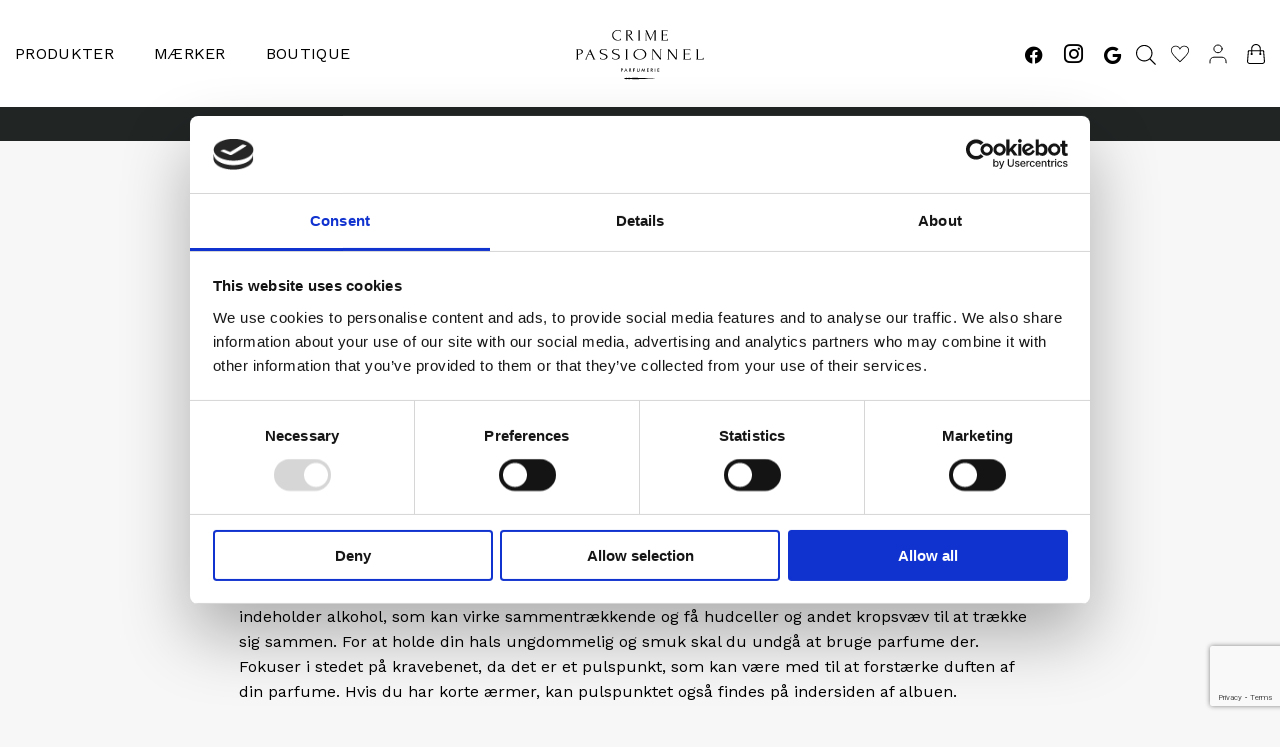

--- FILE ---
content_type: text/html; charset=UTF-8
request_url: https://crime-passionnel.com/da/sophisticated-scents-how-to-wear-niche-perfumes-like-a-pro/
body_size: 46063
content:
<!DOCTYPE html>

<html lang="da-DK" class="footer-sticky-1">
<head>
	<meta charset="UTF-8">
	<meta name="viewport" content="width=device-width, initial-scale=1.0, maximum-scale=1.0, user-scalable=no">
	
	<link rel="apple-touch-icon" sizes="180x180" href="https://crime-passionnel.com/wp-content/themes/savoy-child/resources/assets/favicon/apple-touch-icon.png">
	<link rel="icon" type="image/png" sizes="32x32" href="https://crime-passionnel.com/wp-content/themes/savoy-child/resources/assets/favicon/favicon-32x32.png">
	<link rel="icon" type="image/png" sizes="16x16" href="https://crime-passionnel.com/wp-content/themes/savoy-child/resources/assets/favicon/favicon-16x16.png">
	<link rel="manifest" href="https://crime-passionnel.com/wp-content/themes/savoy-child/resources/assets/favicon/site.webmanifest">
	<link rel="mask-icon" href="https://crime-passionnel.com/wp-content/themes/savoy-child/resources/assets/favicon/safari-pinned-tab.svg" color="#5bbad5">
	<meta name="msapplication-TileColor" content="#da532c">
	<meta name="theme-color" content="#ffffff">
    <meta name="google-site-verification" content="265PM1rlTSYacjKMfj_-qWbf9BZ6C9P5SzjNksE5x-8" />
	<link rel="profile" href="https://gmpg.org/xfn/11">
	<link rel="pingback" href="https://crime-passionnel.com/xmlrpc.php">
    <link rel="preconnect" href="https://fonts.googleapis.com">
    <link rel="preconnect" href="https://fonts.gstatic.com" crossorigin>
    <link
          rel="preload"
          href="https://fonts.googleapis.com/css2?family=Lora:wght@500&family=Roboto&family=Work+Sans:wght@300;400;500;600&display=swap"
          as="style"
          onload="this.onload=null;this.rel='stylesheet'"
    />
    <noscript>
        <link
              href="https://fonts.googleapis.com/css2?family=Lora:wght@500&family=Roboto&family=Work+Sans:wght@300;400;500;600&display=swap"
              rel="stylesheet"
              type="text/css"
        />
    </noscript>
	<!-- Whishlist tracking script start -->
	<script src='https://tag.heylink.com/a58b68c3-7dea-467f-8ae0-ac449787857a/script.js' defer></script>
	<!-- Whishlist tracking script end -->
	
	<!-- Whishlist button script start -->
	<script src="https://storage.googleapis.com/gowish-button-prod/js/gowish-iframe.js" data-region="global" type="application/javascript" id="gowish-iframescript" defer="true"></script>
<link rel="stylesheet" href="https://storage.googleapis.com/gowish-button-prod/css/gowish-iframe.css">
	<!-- Whishlist button script end -->
	
	<!-- FontAwesome script start -->
	<link rel="stylesheet" href="https://cdnjs.cloudflare.com/ajax/libs/font-awesome/6.4.2/css/all.min.css">
	<!-- FontAwesome script end -->

	
    <script type="text/javascript">
	window.dataLayer = window.dataLayer || [];

	function gtag() {
		dataLayer.push(arguments);
	}

	gtag("consent", "default", {
		ad_personalization: "denied",
		ad_storage: "denied",
		ad_user_data: "denied",
		analytics_storage: "denied",
		functionality_storage: "denied",
		personalization_storage: "denied",
		security_storage: "granted",
		wait_for_update: 500,
	});
	gtag("set", "ads_data_redaction", true);
	gtag("set", "url_passthrough", true);
</script>
<script type="text/javascript"
		id="Cookiebot"
		src="https://consent.cookiebot.com/uc.js"
		data-implementation="wp"
		data-cbid="b77754d9-053b-453f-84a2-ddaaddf304f1"
								></script>
				<script>document.documentElement.className = document.documentElement.className + ' yes-js js_active js'</script>
			<meta name='robots' content='noindex, follow' />

<!-- Google Tag Manager for WordPress by gtm4wp.com -->
<script data-cfasync="false" data-pagespeed-no-defer>
	var gtm4wp_datalayer_name = "dataLayer";
	var dataLayer = dataLayer || [];
	const gtm4wp_use_sku_instead = 0;
	const gtm4wp_currency = 'DKK';
	const gtm4wp_product_per_impression = 10;
	const gtm4wp_clear_ecommerce = true;
	const gtm4wp_datalayer_max_timeout = 2000;
</script>
<!-- End Google Tag Manager for WordPress by gtm4wp.com --><!-- Google tag (gtag.js) consent mode dataLayer added by Site Kit -->
<script type="text/javascript" id="google_gtagjs-js-consent-mode-data-layer">
/* <![CDATA[ */
window.dataLayer = window.dataLayer || [];function gtag(){dataLayer.push(arguments);}
gtag('consent', 'default', {"ad_personalization":"denied","ad_storage":"denied","ad_user_data":"denied","analytics_storage":"denied","functionality_storage":"denied","security_storage":"denied","personalization_storage":"denied","region":["AT","BE","BG","CH","CY","CZ","DE","DK","EE","ES","FI","FR","GB","GR","HR","HU","IE","IS","IT","LI","LT","LU","LV","MT","NL","NO","PL","PT","RO","SE","SI","SK"],"wait_for_update":500});
window._googlesitekitConsentCategoryMap = {"statistics":["analytics_storage"],"marketing":["ad_storage","ad_user_data","ad_personalization"],"functional":["functionality_storage","security_storage"],"preferences":["personalization_storage"]};
window._googlesitekitConsents = {"ad_personalization":"denied","ad_storage":"denied","ad_user_data":"denied","analytics_storage":"denied","functionality_storage":"denied","security_storage":"denied","personalization_storage":"denied","region":["AT","BE","BG","CH","CY","CZ","DE","DK","EE","ES","FI","FR","GB","GR","HR","HU","IE","IS","IT","LI","LT","LU","LV","MT","NL","NO","PL","PT","RO","SE","SI","SK"],"wait_for_update":500};
/* ]]> */
</script>
<!-- End Google tag (gtag.js) consent mode dataLayer added by Site Kit -->

	<!-- This site is optimized with the Yoast SEO plugin v26.7 - https://yoast.com/wordpress/plugins/seo/ -->
	<title>Sophisticated Scents: How to Wear Niche Perfumes Like a Pro - Crime Passionnel</title>
	<meta property="og:locale" content="da_DK" />
	<meta property="og:type" content="article" />
	<meta property="og:title" content="Sophisticated Scents: How to Wear Niche Perfumes Like a Pro - Crime Passionnel" />
	<meta property="og:description" content="When it comes to applying perfume, it&#039;s important to avoid certain areas of the body to keep your skin looking youthful and radiant. One such area to avoid is the skin along the jawline, earlobe, and top of the cleavage." />
	<meta property="og:url" content="https://crime-passionnel.com/da/sophisticated-scents-how-to-wear-niche-perfumes-like-a-pro/" />
	<meta property="og:site_name" content="Crime Passionnel" />
	<meta property="article:publisher" content="https://www.facebook.com/crimepassionnel/" />
	<meta property="article:published_time" content="2023-02-13T11:47:46+00:00" />
	<meta property="article:modified_time" content="2025-02-27T12:24:32+00:00" />
	<meta property="og:image" content="https://crime-passionnel.com/wp-content/uploads/2023/02/3-resize-scaled.jpg" />
	<meta property="og:image:width" content="2560" />
	<meta property="og:image:height" content="1747" />
	<meta property="og:image:type" content="image/jpeg" />
	<meta name="author" content="Support" />
	<meta name="twitter:card" content="summary_large_image" />
	<meta name="twitter:label1" content="Skrevet af" />
	<meta name="twitter:data1" content="Support" />
	<meta name="twitter:label2" content="Estimeret læsetid" />
	<meta name="twitter:data2" content="3 minutter" />
	<script type="application/ld+json" class="yoast-schema-graph">{"@context":"https://schema.org","@graph":[{"@type":"Article","@id":"https://crime-passionnel.com/sophisticated-scents-how-to-wear-niche-perfumes-like-a-pro/#article","isPartOf":{"@id":"https://crime-passionnel.com/sophisticated-scents-how-to-wear-niche-perfumes-like-a-pro/"},"author":{"name":"Support","@id":"https://crime-passionnel.com/#/schema/person/9f2d0c369ce255d888fcc895affd96ee"},"headline":"Sophisticated Scents: How to Wear Niche Perfumes Like a Pro","datePublished":"2023-02-13T11:47:46+00:00","dateModified":"2025-02-27T12:24:32+00:00","mainEntityOfPage":{"@id":"https://crime-passionnel.com/sophisticated-scents-how-to-wear-niche-perfumes-like-a-pro/"},"wordCount":518,"commentCount":0,"publisher":{"@id":"https://crime-passionnel.com/#organization"},"image":{"@id":"https://crime-passionnel.com/sophisticated-scents-how-to-wear-niche-perfumes-like-a-pro/#primaryimage"},"thumbnailUrl":"https://crime-passionnel.com/wp-content/uploads/2023/02/3-resize-scaled.jpg","articleSection":["Essentials"],"inLanguage":"da-DK","potentialAction":[{"@type":"CommentAction","name":"Comment","target":["https://crime-passionnel.com/sophisticated-scents-how-to-wear-niche-perfumes-like-a-pro/#respond"]}]},{"@type":"WebPage","@id":"https://crime-passionnel.com/sophisticated-scents-how-to-wear-niche-perfumes-like-a-pro/","url":"https://crime-passionnel.com/sophisticated-scents-how-to-wear-niche-perfumes-like-a-pro/","name":"Sophisticated Scents: How to Wear Niche Perfumes Like a Pro - Crime Passionnel","isPartOf":{"@id":"https://crime-passionnel.com/#website"},"primaryImageOfPage":{"@id":"https://crime-passionnel.com/sophisticated-scents-how-to-wear-niche-perfumes-like-a-pro/#primaryimage"},"image":{"@id":"https://crime-passionnel.com/sophisticated-scents-how-to-wear-niche-perfumes-like-a-pro/#primaryimage"},"thumbnailUrl":"https://crime-passionnel.com/wp-content/uploads/2023/02/3-resize-scaled.jpg","datePublished":"2023-02-13T11:47:46+00:00","dateModified":"2025-02-27T12:24:32+00:00","breadcrumb":{"@id":"https://crime-passionnel.com/sophisticated-scents-how-to-wear-niche-perfumes-like-a-pro/#breadcrumb"},"inLanguage":"da-DK","potentialAction":[{"@type":"ReadAction","target":["https://crime-passionnel.com/sophisticated-scents-how-to-wear-niche-perfumes-like-a-pro/"]}]},{"@type":"ImageObject","inLanguage":"da-DK","@id":"https://crime-passionnel.com/sophisticated-scents-how-to-wear-niche-perfumes-like-a-pro/#primaryimage","url":"https://crime-passionnel.com/wp-content/uploads/2023/02/3-resize-scaled.jpg","contentUrl":"https://crime-passionnel.com/wp-content/uploads/2023/02/3-resize-scaled.jpg","width":2560,"height":1747},{"@type":"BreadcrumbList","@id":"https://crime-passionnel.com/sophisticated-scents-how-to-wear-niche-perfumes-like-a-pro/#breadcrumb","itemListElement":[{"@type":"ListItem","position":1,"name":"Home","item":"https://crime-passionnel.com/"},{"@type":"ListItem","position":2,"name":"Sophisticated Scents: How to Wear Niche Perfumes Like a Pro"}]},{"@type":"WebSite","@id":"https://crime-passionnel.com/#website","url":"https://crime-passionnel.com/","name":"Crime Passionnel","description":"","publisher":{"@id":"https://crime-passionnel.com/#organization"},"potentialAction":[{"@type":"SearchAction","target":{"@type":"EntryPoint","urlTemplate":"https://crime-passionnel.com/?s={search_term_string}"},"query-input":{"@type":"PropertyValueSpecification","valueRequired":true,"valueName":"search_term_string"}}],"inLanguage":"da-DK"},{"@type":"Organization","@id":"https://crime-passionnel.com/#organization","name":"Crime Passionnel","url":"https://crime-passionnel.com/","logo":{"@type":"ImageObject","inLanguage":"da-DK","@id":"https://crime-passionnel.com/#/schema/logo/image/","url":"https://crime-passionnel.com/wp-content/uploads/2021/07/logo.png","contentUrl":"https://crime-passionnel.com/wp-content/uploads/2021/07/logo.png","width":128,"height":50,"caption":"Crime Passionnel"},"image":{"@id":"https://crime-passionnel.com/#/schema/logo/image/"},"sameAs":["https://www.facebook.com/crimepassionnel/","https://www.instagram.com/crime.passionnel/"]},{"@type":"Person","@id":"https://crime-passionnel.com/#/schema/person/9f2d0c369ce255d888fcc895affd96ee","name":"Support","image":{"@type":"ImageObject","inLanguage":"da-DK","@id":"https://crime-passionnel.com/#/schema/person/image/","url":"https://secure.gravatar.com/avatar/50d88912208764b9de8ef435933acdd82cea7ee05bf02cc2ed56959799f00c3a?s=96&d=mm&r=g","contentUrl":"https://secure.gravatar.com/avatar/50d88912208764b9de8ef435933acdd82cea7ee05bf02cc2ed56959799f00c3a?s=96&d=mm&r=g","caption":"Support"}}]}</script>
	<!-- / Yoast SEO plugin. -->


<script type='application/javascript'  id='pys-version-script'>console.log('PixelYourSite Free version 11.1.5.2');</script>
<link rel='dns-prefetch' href='//cdn.jsdelivr.net' />
<link rel='dns-prefetch' href='//kit.fontawesome.com' />
<link rel='dns-prefetch' href='//www.googletagmanager.com' />
<link rel="alternate" type="application/rss+xml" title="Crime Passionnel &raquo; Feed" href="https://crime-passionnel.com/da/feed/" />
<link rel="alternate" type="application/rss+xml" title="Crime Passionnel &raquo;-kommentar-feed" href="https://crime-passionnel.com/da/comments/feed/" />
<link rel="alternate" type="application/rss+xml" title="Crime Passionnel &raquo; Sophisticated Scents: How to Wear Niche Perfumes Like a Pro-kommentar-feed" href="https://crime-passionnel.com/da/sophisticated-scents-how-to-wear-niche-perfumes-like-a-pro/feed/" />
<link rel="alternate" title="oEmbed (JSON)" type="application/json+oembed" href="https://crime-passionnel.com/da/wp-json/oembed/1.0/embed?url=https%3A%2F%2Fcrime-passionnel.com%2Fda%2Fsophisticated-scents-how-to-wear-niche-perfumes-like-a-pro%2F" />
<link rel="alternate" title="oEmbed (XML)" type="text/xml+oembed" href="https://crime-passionnel.com/da/wp-json/oembed/1.0/embed?url=https%3A%2F%2Fcrime-passionnel.com%2Fda%2Fsophisticated-scents-how-to-wear-niche-perfumes-like-a-pro%2F&#038;format=xml" />
<style id='wp-img-auto-sizes-contain-inline-css' type='text/css'>
img:is([sizes=auto i],[sizes^="auto," i]){contain-intrinsic-size:3000px 1500px}
/*# sourceURL=wp-img-auto-sizes-contain-inline-css */
</style>
<link rel='stylesheet' id='shipmondo-service-point-selector-block-style-css' href='https://crime-passionnel.com/wp-content/plugins/pakkelabels-for-woocommerce/public/build/blocks/service-point-selector/style-view.css?ver=4ffe73d575440c93dfc0' type='text/css' media='all' />
<link rel='stylesheet' id='nm-child-theme-css' media="print" onload="this.media='all'"href='https://crime-passionnel.com/wp-content/themes/savoy-child/style.css?ver=6.9' type='text/css' />
<style id='classic-theme-styles-inline-css' type='text/css'>
/*! This file is auto-generated */
.wp-block-button__link{color:#fff;background-color:#32373c;border-radius:9999px;box-shadow:none;text-decoration:none;padding:calc(.667em + 2px) calc(1.333em + 2px);font-size:1.125em}.wp-block-file__button{background:#32373c;color:#fff;text-decoration:none}
/*# sourceURL=/wp-includes/css/classic-themes.min.css */
</style>
<style id='woocommerce-inline-inline-css' type='text/css'>
.woocommerce form .form-row .required { visibility: visible; }
/*# sourceURL=woocommerce-inline-inline-css */
</style>
<link rel='stylesheet' id='jquery-selectBox-css' href='https://crime-passionnel.com/wp-content/plugins/yith-woocommerce-wishlist-premium/assets/css/jquery.selectBox.css?ver=1.2.0' type='text/css' media='all' />
<link rel='stylesheet' id='yith-wcwl-font-awesome-css' href='https://crime-passionnel.com/wp-content/plugins/yith-woocommerce-wishlist-premium/assets/css/font-awesome.css?ver=4.7.0' type='text/css' media='all' />
<link rel='stylesheet' id='woocommerce_prettyPhoto_css-css' href='//crime-passionnel.com/wp-content/plugins/woocommerce/assets/css/prettyPhoto.css?ver=3.1.6' type='text/css' media='all' />
<link rel='stylesheet' id='yith-wcwl-main-css' href='https://crime-passionnel.com/wp-content/plugins/yith-woocommerce-wishlist-premium/assets/css/style.css?ver=4.6.0' type='text/css' media='all' />
<style id='yith-wcwl-main-inline-css' type='text/css'>
 :root { --add-to-wishlist-icon-color: #000000; --added-to-wishlist-icon-color: #000000; --color-add-to-wishlist-background: #333333; --color-add-to-wishlist-text: #FFFFFF; --color-add-to-wishlist-border: #333333; --color-add-to-wishlist-background-hover: #333333; --color-add-to-wishlist-text-hover: #FFFFFF; --color-add-to-wishlist-border-hover: #333333; --rounded-corners-radius: 16px; --color-add-to-cart-background: #333333; --color-add-to-cart-text: #FFFFFF; --color-add-to-cart-border: #333333; --color-add-to-cart-background-hover: #4F4F4F; --color-add-to-cart-text-hover: #FFFFFF; --color-add-to-cart-border-hover: #4F4F4F; --add-to-cart-rounded-corners-radius: 16px; --color-button-style-1-background: #333333; --color-button-style-1-text: #FFFFFF; --color-button-style-1-border: #333333; --color-button-style-1-background-hover: #4F4F4F; --color-button-style-1-text-hover: #FFFFFF; --color-button-style-1-border-hover: #4F4F4F; --color-button-style-2-background: #333333; --color-button-style-2-text: #FFFFFF; --color-button-style-2-border: #333333; --color-button-style-2-background-hover: #4F4F4F; --color-button-style-2-text-hover: #FFFFFF; --color-button-style-2-border-hover: #4F4F4F; --color-wishlist-table-background: #ffffff; --color-wishlist-table-text: #6d6c6c; --color-wishlist-table-border: #cccccc; --color-headers-background: #F4F4F4; --color-share-button-color: #FFFFFF; --color-share-button-color-hover: #FFFFFF; --color-fb-button-background: #39599E; --color-fb-button-background-hover: #595A5A; --color-tw-button-background: #45AFE2; --color-tw-button-background-hover: #595A5A; --color-pr-button-background: #AB2E31; --color-pr-button-background-hover: #595A5A; --color-em-button-background: #FBB102; --color-em-button-background-hover: #595A5A; --color-wa-button-background: #00A901; --color-wa-button-background-hover: #595A5A; --feedback-duration: 3s; --modal-colors-overlay: #0000004d; --modal-colors-icon: #007565; --modal-colors-primary-button: #007565; --modal-colors-primary-button-hover: #007565; --modal-colors-primary-button-text: #fff; --modal-colors-primary-button-text-hover: #fff; --modal-colors-secondary-button: #e8e8e8; --modal-colors-secondary-button-hover: #d8d8d8; --modal-colors-secondary-button-text: #777; --modal-colors-secondary-button-text-hover: #777; --color-ask-an-estimate-background: #333333; --color-ask-an-estimate-text: #FFFFFF; --color-ask-an-estimate-border: #333333; --color-ask-an-estimate-background-hover: #4F4F4F; --color-ask-an-estimate-text-hover: #FFFFFF; --color-ask-an-estimate-border-hover: #4F4F4F; --ask-an-estimate-rounded-corners-radius: 16px; --tooltip-color-background: #333333e6; --tooltip-color-text: #fff } 
/*# sourceURL=yith-wcwl-main-inline-css */
</style>
<link rel='stylesheet' id='yith-wcwl-add-to-wishlist-css' href='https://crime-passionnel.com/wp-content/plugins/yith-woocommerce-wishlist-premium/assets/css/frontend/add-to-wishlist.css?ver=4.6.0' type='text/css' media='all' />
<style id='yith-wcwl-add-to-wishlist-inline-css' type='text/css'>
 :root { --add-to-wishlist-icon-color: #000000; --added-to-wishlist-icon-color: #000000; --color-add-to-wishlist-background: #333333; --color-add-to-wishlist-text: #FFFFFF; --color-add-to-wishlist-border: #333333; --color-add-to-wishlist-background-hover: #333333; --color-add-to-wishlist-text-hover: #FFFFFF; --color-add-to-wishlist-border-hover: #333333; --rounded-corners-radius: 16px; --color-add-to-cart-background: #333333; --color-add-to-cart-text: #FFFFFF; --color-add-to-cart-border: #333333; --color-add-to-cart-background-hover: #4F4F4F; --color-add-to-cart-text-hover: #FFFFFF; --color-add-to-cart-border-hover: #4F4F4F; --add-to-cart-rounded-corners-radius: 16px; --color-button-style-1-background: #333333; --color-button-style-1-text: #FFFFFF; --color-button-style-1-border: #333333; --color-button-style-1-background-hover: #4F4F4F; --color-button-style-1-text-hover: #FFFFFF; --color-button-style-1-border-hover: #4F4F4F; --color-button-style-2-background: #333333; --color-button-style-2-text: #FFFFFF; --color-button-style-2-border: #333333; --color-button-style-2-background-hover: #4F4F4F; --color-button-style-2-text-hover: #FFFFFF; --color-button-style-2-border-hover: #4F4F4F; --color-wishlist-table-background: #ffffff; --color-wishlist-table-text: #6d6c6c; --color-wishlist-table-border: #cccccc; --color-headers-background: #F4F4F4; --color-share-button-color: #FFFFFF; --color-share-button-color-hover: #FFFFFF; --color-fb-button-background: #39599E; --color-fb-button-background-hover: #595A5A; --color-tw-button-background: #45AFE2; --color-tw-button-background-hover: #595A5A; --color-pr-button-background: #AB2E31; --color-pr-button-background-hover: #595A5A; --color-em-button-background: #FBB102; --color-em-button-background-hover: #595A5A; --color-wa-button-background: #00A901; --color-wa-button-background-hover: #595A5A; --feedback-duration: 3s; --modal-colors-overlay: #0000004d; --modal-colors-icon: #007565; --modal-colors-primary-button: #007565; --modal-colors-primary-button-hover: #007565; --modal-colors-primary-button-text: #fff; --modal-colors-primary-button-text-hover: #fff; --modal-colors-secondary-button: #e8e8e8; --modal-colors-secondary-button-hover: #d8d8d8; --modal-colors-secondary-button-text: #777; --modal-colors-secondary-button-text-hover: #777; --color-ask-an-estimate-background: #333333; --color-ask-an-estimate-text: #FFFFFF; --color-ask-an-estimate-border: #333333; --color-ask-an-estimate-background-hover: #4F4F4F; --color-ask-an-estimate-text-hover: #FFFFFF; --color-ask-an-estimate-border-hover: #4F4F4F; --ask-an-estimate-rounded-corners-radius: 16px; --tooltip-color-background: #333333e6; --tooltip-color-text: #fff } 
/*# sourceURL=yith-wcwl-add-to-wishlist-inline-css */
</style>
<link rel='stylesheet' id='dgwt-wcas-style-css' href='https://crime-passionnel.com/wp-content/plugins/ajax-search-for-woocommerce-premium/assets/css/style.min.css?ver=1.28.1' type='text/css' media='all' />
<link rel='stylesheet' id='wcml-dropdown-0-css' href='//crime-passionnel.com/wp-content/plugins/woocommerce-multilingual/templates/currency-switchers/legacy-dropdown/style.css?ver=5.5.3.1' type='text/css' media='all' />
<link rel='stylesheet' id='nm-child-theme-app-css' href='https://crime-passionnel.com/wp-content/themes/savoy-child/assets/css/app.css?ver=1.79' type='text/css' media='all' />
<link rel='stylesheet' id='trp-language-switcher-v2-css' href='https://crime-passionnel.com/wp-content/plugins/translatepress-multilingual/assets/css/trp-language-switcher-v2.css?ver=3.0.7' type='text/css' media='all' />
<link rel='stylesheet' id='normalize-css' media="print" onload="this.media='all'"href='https://crime-passionnel.com/wp-content/themes/savoy/assets/css/third-party/normalize.min.css?ver=3.0.2' type='text/css' />
<link rel='stylesheet' id='slick-slider-css' href='https://crime-passionnel.com/wp-content/themes/savoy/assets/css/third-party/slick.min.css?ver=1.5.5' type='text/css' media='all' />
<link rel='stylesheet' id='slick-slider-theme-css' href='https://crime-passionnel.com/wp-content/themes/savoy/assets/css/third-party/slick-theme.min.css?ver=1.5.5' type='text/css' media='all' />
<link rel='stylesheet' id='magnific-popup-css' media="print" onload="this.media='all'"href='https://crime-passionnel.com/wp-content/themes/savoy/assets/css/third-party/magnific-popup.min.css?ver=0.9.7' type='text/css' />
<link rel='stylesheet' id='nm-grid-css' href='https://crime-passionnel.com/wp-content/themes/savoy/assets/css/grid.css?ver=3.0.1' type='text/css' media='all' />
<link rel='stylesheet' id='selectod-css' media="print" onload="this.media='all'"href='https://crime-passionnel.com/wp-content/themes/savoy/assets/css/third-party/selectod.min.css?ver=3.8.1' type='text/css' />
<link rel='stylesheet' id='nm-shop-css' href='https://crime-passionnel.com/wp-content/themes/savoy/assets/css/shop.css?ver=3.0.1' type='text/css' media='all' />
<link rel='stylesheet' id='nm-icons-css' href='https://crime-passionnel.com/wp-content/themes/savoy/assets/css/font-icons/theme-icons/theme-icons.min.css?ver=3.0.1' type='text/css' media='all' />
<link rel='stylesheet' id='nm-core-css' href='https://crime-passionnel.com/wp-content/themes/savoy/style.css?ver=3.0.1' type='text/css' media='all' />
<link rel='stylesheet' id='nm-elements-css' media="print" onload="this.media='all'"href='https://crime-passionnel.com/wp-content/themes/savoy/assets/css/elements.css?ver=3.0.1' type='text/css' />
<link rel='stylesheet' id='cwginstock_frontend_css-css' href='https://crime-passionnel.com/wp-content/plugins/back-in-stock-notifier-for-woocommerce/assets/css/frontend.min.css?ver=6.3.0' type='text/css' media='' />
<link rel='stylesheet' id='cwginstock_bootstrap-css' href='https://crime-passionnel.com/wp-content/plugins/back-in-stock-notifier-for-woocommerce/assets/css/bootstrap.min.css?ver=6.3.0' type='text/css' media='' />
<script type="text/javascript" id="jquery-core-js-extra">
/* <![CDATA[ */
var pysFacebookRest = {"restApiUrl":"https://crime-passionnel.com/da/wp-json/pys-facebook/v1/event","debug":""};
//# sourceURL=jquery-core-js-extra
/* ]]> */
</script>
<script type="text/javascript" src="https://crime-passionnel.com/wp-includes/js/jquery/jquery.min.js?ver=3.7.1" id="jquery-core-js"></script>
<script type="text/javascript" src="https://crime-passionnel.com/wp-includes/js/jquery/jquery-migrate.min.js?ver=3.4.1" id="jquery-migrate-js"></script>
<script type="text/javascript" id="wp-consent-api-js-extra">
/* <![CDATA[ */
var consent_api = {"consent_type":"optin","waitfor_consent_hook":"","cookie_expiration":"30","cookie_prefix":"wp_consent","services":[{"name":"WPMUDEV Dashboard","category":"statistics"}]};
//# sourceURL=wp-consent-api-js-extra
/* ]]> */
</script>
<script type="text/javascript" src="https://crime-passionnel.com/wp-content/plugins/wp-consent-api/assets/js/wp-consent-api.min.js?ver=2.0.0" id="wp-consent-api-js"></script>
<script type="text/javascript" id="cookiebot-wp-consent-level-api-integration-js-extra">
/* <![CDATA[ */
var cookiebot_category_mapping = {"n=1;p=1;s=1;m=1":{"preferences":1,"statistics":1,"statistics-anonymous":0,"marketing":1},"n=1;p=1;s=1;m=0":{"preferences":1,"statistics":1,"statistics-anonymous":1,"marketing":0},"n=1;p=1;s=0;m=1":{"preferences":1,"statistics":0,"statistics-anonymous":0,"marketing":1},"n=1;p=1;s=0;m=0":{"preferences":1,"statistics":0,"statistics-anonymous":0,"marketing":0},"n=1;p=0;s=1;m=1":{"preferences":0,"statistics":1,"statistics-anonymous":0,"marketing":1},"n=1;p=0;s=1;m=0":{"preferences":0,"statistics":1,"statistics-anonymous":0,"marketing":0},"n=1;p=0;s=0;m=1":{"preferences":0,"statistics":0,"statistics-anonymous":0,"marketing":1},"n=1;p=0;s=0;m=0":{"preferences":0,"statistics":0,"statistics-anonymous":0,"marketing":0}};
var cookiebot_consent_type = {"type":"optin"};
//# sourceURL=cookiebot-wp-consent-level-api-integration-js-extra
/* ]]> */
</script>
<script type="text/javascript" src="https://crime-passionnel.com/wp-content/plugins/cookiebot/assets/js/frontend/cb_frame/cookiebot-wp-consent-level-api-integration.js?ver=4.6.2" id="cookiebot-wp-consent-level-api-integration-js"></script>
<script type="text/javascript" src="https://crime-passionnel.com/wp-content/plugins/woocommerce/assets/js/jquery-blockui/jquery.blockUI.min.js?ver=2.7.0-wc.10.4.3" id="wc-jquery-blockui-js" data-wp-strategy="defer"></script>
<script type="text/javascript" id="wc-add-to-cart-js-extra">
/* <![CDATA[ */
var wc_add_to_cart_params = {"ajax_url":"/wp-admin/admin-ajax.php","wc_ajax_url":"https://crime-passionnel.com/da/?wc-ajax=%%endpoint%%","i18n_view_cart":"Se kurv","cart_url":"https://crime-passionnel.com/da/cart/","is_cart":"","cart_redirect_after_add":"yes"};
//# sourceURL=wc-add-to-cart-js-extra
/* ]]> */
</script>
<script type="text/javascript" src="https://crime-passionnel.com/wp-content/plugins/woocommerce/assets/js/frontend/add-to-cart.min.js?ver=10.4.3" id="wc-add-to-cart-js" defer="defer" data-wp-strategy="defer"></script>
<script type="text/javascript" src="https://crime-passionnel.com/wp-content/plugins/woocommerce/assets/js/js-cookie/js.cookie.min.js?ver=2.1.4-wc.10.4.3" id="wc-js-cookie-js" defer="defer" data-wp-strategy="defer"></script>
<script type="text/javascript" id="woocommerce-js-extra">
/* <![CDATA[ */
var woocommerce_params = {"ajax_url":"/wp-admin/admin-ajax.php","wc_ajax_url":"https://crime-passionnel.com/da/?wc-ajax=%%endpoint%%","i18n_password_show":"Vis adgangskode","i18n_password_hide":"Skjul adgangskode"};
//# sourceURL=woocommerce-js-extra
/* ]]> */
</script>
<script type="text/javascript" src="https://crime-passionnel.com/wp-content/plugins/woocommerce/assets/js/frontend/woocommerce.min.js?ver=10.4.3" id="woocommerce-js" defer="defer" data-wp-strategy="defer"></script>
<script type="text/javascript" src="https://crime-passionnel.com/wp-content/plugins/translatepress-multilingual/assets/js/trp-frontend-compatibility.js?ver=3.0.7" id="trp-frontend-compatibility-js"></script>
<script type="text/javascript" src="https://crime-passionnel.com/wp-content/plugins/translatepress-multilingual/assets/js/trp-frontend-language-switcher.js?ver=3.0.7" id="trp-language-switcher-js-v2-js"></script>
<script type="text/javascript" src="https://crime-passionnel.com/wp-content/plugins/pixelyoursite/dist/scripts/jquery.bind-first-0.2.3.min.js?ver=0.2.3" id="jquery-bind-first-js"></script>
<script type="text/javascript" data-cookieconsent="true" src="https://crime-passionnel.com/wp-content/plugins/pixelyoursite/dist/scripts/js.cookie-2.1.3.min.js?ver=2.1.3" id="js-cookie-pys-js"></script>
<script type="text/javascript" src="https://crime-passionnel.com/wp-content/plugins/pixelyoursite/dist/scripts/tld.min.js?ver=2.3.1" id="js-tld-js"></script>
<script type="text/javascript" id="pys-js-extra">
/* <![CDATA[ */
var pysOptions = {"staticEvents":{"facebook":{"init_event":[{"delay":0,"type":"static","ajaxFire":false,"name":"PageView","pixelIds":["572958730073583"],"eventID":"882b1cfc-d04e-40ea-90ab-aec623e49535","params":{"post_category":"Essentials","page_title":"\u003Cstrong\u003ESophisticated Scents: How to Wear Niche Perfumes Like a Pro\u003C/strong\u003E","post_type":"post","post_id":15528,"plugin":"PixelYourSite","user_role":"guest","event_url":"crime-passionnel.com/da/sophisticated-scents-how-to-wear-niche-perfumes-like-a-pro/"},"e_id":"init_event","ids":[],"hasTimeWindow":false,"timeWindow":0,"woo_order":"","edd_order":""}]}},"dynamicEvents":[],"triggerEvents":[],"triggerEventTypes":[],"facebook":{"pixelIds":["572958730073583"],"advancedMatching":[],"advancedMatchingEnabled":true,"removeMetadata":false,"wooVariableAsSimple":false,"serverApiEnabled":true,"wooCRSendFromServer":false,"send_external_id":null,"enabled_medical":false,"do_not_track_medical_param":["event_url","post_title","page_title","landing_page","content_name","categories","category_name","tags"],"meta_ldu":false},"debug":"","siteUrl":"https://crime-passionnel.com","ajaxUrl":"https://crime-passionnel.com/wp-admin/admin-ajax.php","ajax_event":"7a434de698","enable_remove_download_url_param":"1","cookie_duration":"7","last_visit_duration":"60","enable_success_send_form":"","ajaxForServerEvent":"1","ajaxForServerStaticEvent":"1","useSendBeacon":"1","send_external_id":"1","external_id_expire":"180","track_cookie_for_subdomains":"1","google_consent_mode":"1","gdpr":{"ajax_enabled":false,"all_disabled_by_api":false,"facebook_disabled_by_api":false,"analytics_disabled_by_api":false,"google_ads_disabled_by_api":false,"pinterest_disabled_by_api":false,"bing_disabled_by_api":false,"reddit_disabled_by_api":false,"externalID_disabled_by_api":false,"facebook_prior_consent_enabled":true,"analytics_prior_consent_enabled":true,"google_ads_prior_consent_enabled":null,"pinterest_prior_consent_enabled":true,"bing_prior_consent_enabled":true,"cookiebot_integration_enabled":false,"cookiebot_facebook_consent_category":"marketing","cookiebot_analytics_consent_category":"statistics","cookiebot_tiktok_consent_category":"marketing","cookiebot_google_ads_consent_category":"marketing","cookiebot_pinterest_consent_category":"marketing","cookiebot_bing_consent_category":"marketing","consent_magic_integration_enabled":false,"real_cookie_banner_integration_enabled":false,"cookie_notice_integration_enabled":false,"cookie_law_info_integration_enabled":false,"analytics_storage":{"enabled":true,"value":"granted","filter":false},"ad_storage":{"enabled":true,"value":"granted","filter":false},"ad_user_data":{"enabled":true,"value":"granted","filter":false},"ad_personalization":{"enabled":true,"value":"granted","filter":false}},"cookie":{"disabled_all_cookie":false,"disabled_start_session_cookie":false,"disabled_advanced_form_data_cookie":false,"disabled_landing_page_cookie":false,"disabled_first_visit_cookie":false,"disabled_trafficsource_cookie":false,"disabled_utmTerms_cookie":false,"disabled_utmId_cookie":false},"tracking_analytics":{"TrafficSource":"direct","TrafficLanding":"undefined","TrafficUtms":[],"TrafficUtmsId":[]},"GATags":{"ga_datalayer_type":"default","ga_datalayer_name":"dataLayerPYS"},"woo":{"enabled":true,"enabled_save_data_to_orders":true,"addToCartOnButtonEnabled":true,"addToCartOnButtonValueEnabled":true,"addToCartOnButtonValueOption":"price","singleProductId":null,"removeFromCartSelector":"form.woocommerce-cart-form .remove","addToCartCatchMethod":"add_cart_hook","is_order_received_page":false,"containOrderId":false},"edd":{"enabled":false},"cache_bypass":"1768805932"};
//# sourceURL=pys-js-extra
/* ]]> */
</script>
<script type="text/javascript" src="https://crime-passionnel.com/wp-content/plugins/pixelyoursite/dist/scripts/public.js?ver=11.1.5.2" id="pys-js"></script>

<!-- Google tag (gtag.js) snippet added by Site Kit -->
<!-- Google Analytics-snippet tilføjet af Site Kit -->
<script type="text/javascript" src="https://www.googletagmanager.com/gtag/js?id=GT-M3SP7XC" id="google_gtagjs-js" async></script>
<script type="text/javascript" id="google_gtagjs-js-after">
/* <![CDATA[ */
window.dataLayer = window.dataLayer || [];function gtag(){dataLayer.push(arguments);}
gtag("set","linker",{"domains":["crime-passionnel.com"]});
gtag("js", new Date());
gtag("set", "developer_id.dZTNiMT", true);
gtag("config", "GT-M3SP7XC");
//# sourceURL=google_gtagjs-js-after
/* ]]> */
</script>
<link rel="https://api.w.org/" href="https://crime-passionnel.com/da/wp-json/" /><link rel="alternate" title="JSON" type="application/json" href="https://crime-passionnel.com/da/wp-json/wp/v2/posts/15528" /><link rel="EditURI" type="application/rsd+xml" title="RSD" href="https://crime-passionnel.com/xmlrpc.php?rsd" />
<meta name="generator" content="WordPress 6.9" />
<meta name="generator" content="WooCommerce 10.4.3" />
<link rel='shortlink' href='https://crime-passionnel.com/da/?p=15528' />
<meta name="generator" content="Site Kit by Google 1.170.0" /><!-- MAILCHIMP) -->
<script id="mcjs">!function(c,h,i,m,p){m=c.createElement(h),p=c.getElementsByTagName(h)[0],m.async=1,m.src=i,p.parentNode.insertBefore(m,p)}(document,"script","https://chimpstatic.com/mcjs-connected/js/users/ff9b9a1be58eac5603815c53e/3274943a339f3dacc2576c340.js");</script><meta name="ti-site-data" content="[base64]" /><link rel="alternate" hreflang="en-US" href="https://crime-passionnel.com/sophisticated-scents-how-to-wear-niche-perfumes-like-a-pro/"/>
<link rel="alternate" hreflang="da-DK" href="https://crime-passionnel.com/da/sophisticated-scents-how-to-wear-niche-perfumes-like-a-pro/"/>
<link rel="alternate" hreflang="en" href="https://crime-passionnel.com/sophisticated-scents-how-to-wear-niche-perfumes-like-a-pro/"/>
<link rel="alternate" hreflang="da" href="https://crime-passionnel.com/da/sophisticated-scents-how-to-wear-niche-perfumes-like-a-pro/"/>

<!-- Google Tag Manager for WordPress by gtm4wp.com -->
<!-- GTM Container placement set to automatic -->
<script data-cfasync="false" data-pagespeed-no-defer>
	var dataLayer_content = {"pagePostType":"post","pagePostType2":"single-post","pageCategory":["essentials"],"pagePostAuthor":"Support"};
	dataLayer.push( dataLayer_content );
</script>
<script data-cfasync="false" data-pagespeed-no-defer>
(function(w,d,s,l,i){w[l]=w[l]||[];w[l].push({'gtm.start':
new Date().getTime(),event:'gtm.js'});var f=d.getElementsByTagName(s)[0],
j=d.createElement(s),dl=l!='dataLayer'?'&l='+l:'';j.async=true;j.src=
'//www.googletagmanager.com/gtm.js?id='+i+dl;f.parentNode.insertBefore(j,f);
})(window,document,'script','dataLayer','GTM-K2DHW7K');
</script>
<!-- End Google Tag Manager for WordPress by gtm4wp.com --><meta property="og:url" content="https://crime-passionnel.com/da/sophisticated-scents-how-to-wear-niche-perfumes-like-a-pro/" /><meta property="og:site_name" content="Crime Passionnel" /><meta property="og:type" content="article" /><meta property="og:title" content="&lt;strong&gt;Sophisticated Scents: How to Wear Niche Perfumes Like a Pro&lt;/strong&gt;" /><meta property="og:image" content="https://crime-passionnel.com/wp-content/uploads/2023/02/3-resize-1024x699.jpg" />		<style>
			.dgwt-wcas-ico-magnifier,.dgwt-wcas-ico-magnifier-handler{max-width:20px}.dgwt-wcas-search-wrapp{max-width:600px}		</style>
			<noscript><style>.woocommerce-product-gallery{ opacity: 1 !important; }</style></noscript>
	<style type="text/css">.recentcomments a{display:inline !important;padding:0 !important;margin:0 !important;}</style><style type="text/css" class="nm-custom-styles">:root{--nm--color-font:#777777;--nm--color-font-strong:#282828;--nm--color-font-highlight:#676767;--nm--color-border:#eeeeee;--nm--color-button:#ffffff;--nm--color-button-background:#282828;--nm--color-body-background:#ffffff;}body{font-family:"",sans-serif;}.nm-menu li a{font-size:16px;font-weight:normal;}#nm-mobile-menu .menu > li > a{font-weight:normal;}#nm-mobile-menu-main-ul.menu > li > a{font-size:15px;}#nm-mobile-menu-secondary-ul.menu li a{font-size:13px;}.vc_tta.vc_tta-accordion .vc_tta-panel-title > a,.vc_tta.vc_general .vc_tta-tab > a,.nm-team-member-content h2,.nm-post-slider-content h3,.vc_pie_chart .wpb_pie_chart_heading,.wpb_content_element .wpb_tour_tabs_wrapper .wpb_tabs_nav a,.wpb_content_element .wpb_accordion_header a,.woocommerce-order-details .order_details tfoot tr:last-child th,.woocommerce-order-details .order_details tfoot tr:last-child td,#order_review .shop_table tfoot .order-total,#order_review .shop_table tfoot .order-total,.cart-collaterals .shop_table tr.order-total,.shop_table.cart .nm-product-details a,#nm-shop-sidebar-popup #nm-shop-search input,.nm-shop-categories li a,.nm-shop-filter-menu li a,.woocommerce-message,.woocommerce-info,.woocommerce-error,blockquote,.commentlist .comment .comment-text .meta strong,.nm-related-posts-content h3,.nm-blog-no-results h1,.nm-term-description,.nm-blog-categories-list li a,.nm-blog-categories-toggle li a,.nm-blog-heading h1,#nm-mobile-menu-top-ul .nm-mobile-menu-item-search input{font-size:18px;}@media all and (max-width:768px){.vc_toggle_title h3{font-size:18px;}}@media all and (max-width:400px){#nm-shop-search input{font-size:18px;}}.add_to_cart_inline .add_to_cart_button,.add_to_cart_inline .amount,.nm-product-category-text > a,.nm-testimonial-description,.nm-feature h3,.nm_btn,.vc_toggle_content,.nm-message-box,.wpb_text_column,#nm-wishlist-table ul li.title .woocommerce-loop-product__title,.nm-order-track-top p,.customer_details h3,.woocommerce-order-details .order_details tbody,.woocommerce-MyAccount-content .shop_table tr th,.woocommerce-MyAccount-navigation ul li a,.nm-MyAccount-user-info .nm-username,.nm-MyAccount-dashboard,.nm-myaccount-lost-reset-password h2,.nm-login-form-divider span,.woocommerce-thankyou-order-details li strong,.woocommerce-order-received h3,#order_review .shop_table tbody .product-name,.woocommerce-checkout .nm-coupon-popup-wrap .nm-shop-notice,.nm-checkout-login-coupon .nm-shop-notice,.shop_table.cart .nm-product-quantity-pricing .product-subtotal,.shop_table.cart .product-quantity,.shop_attributes tr th,.shop_attributes tr td,#tab-description,.woocommerce-tabs .tabs li a,.woocommerce-product-details__short-description,.nm-shop-no-products h3,.nm-infload-controls a,#nm-shop-browse-wrap .term-description,.list_nosep .nm-shop-categories .nm-shop-sub-categories li a,.nm-shop-taxonomy-text .term-description,.nm-shop-loop-details h3,.woocommerce-loop-category__title,div.wpcf7-response-output,.wpcf7 .wpcf7-form-control,.widget_search button,.widget_product_search #searchsubmit,#wp-calendar caption,.widget .nm-widget-title,.post .entry-content,.comment-form p label,.no-comments,.commentlist .pingback p,.commentlist .trackback p,.commentlist .comment .comment-text .description,.nm-search-results .nm-post-content,.post-password-form > p:first-child,.nm-post-pagination a .long-title,.nm-blog-list .nm-post-content,.nm-blog-grid .nm-post-content,.nm-blog-classic .nm-post-content,.nm-blog-pagination a,.nm-blog-categories-list.columns li a,.page-numbers li a,.page-numbers li span,#nm-widget-panel .total,#nm-widget-panel .nm-cart-panel-item-price .amount,#nm-widget-panel .quantity .qty,#nm-widget-panel .nm-cart-panel-quantity-pricing > span.quantity,#nm-widget-panel .product-quantity,.nm-cart-panel-product-title,#nm-widget-panel .product_list_widget .empty,#nm-cart-panel-loader h5,.nm-widget-panel-header,.button,input[type=submit]{font-size:16px;}@media all and (max-width:991px){#nm-shop-sidebar .widget .nm-widget-title,.nm-shop-categories li a{font-size:16px;}}@media all and (max-width:768px){.vc_tta.vc_tta-accordion .vc_tta-panel-title > a,.vc_tta.vc_tta-tabs.vc_tta-tabs-position-left .vc_tta-tab > a,.vc_tta.vc_tta-tabs.vc_tta-tabs-position-top .vc_tta-tab > a,.wpb_content_element .wpb_tour_tabs_wrapper .wpb_tabs_nav a,.wpb_content_element .wpb_accordion_header a,.nm-term-description{font-size:16px;}}@media all and (max-width:550px){.shop_table.cart .nm-product-details a,.nm-shop-notice,.nm-related-posts-content h3{font-size:16px;}}@media all and (max-width:400px){.nm-product-category-text .nm-product-category-heading,.nm-team-member-content h2,#nm-wishlist-empty h1,.cart-empty,.nm-shop-filter-menu li a,.nm-blog-categories-list li a{font-size:16px;}}.vc_progress_bar .vc_single_bar .vc_label,.woocommerce-tabs .tabs li a span,.product .summary .price del .amount,#nm-shop-sidebar-popup-reset-button,#nm-shop-sidebar-popup .nm-shop-sidebar .widget:last-child .nm-widget-title,#nm-shop-sidebar-popup .nm-shop-sidebar .widget .nm-widget-title,.nm-shop-filter-menu li a i,.woocommerce-loop-category__title .count,span.wpcf7-not-valid-tip,.widget_rss ul li .rss-date,.wp-caption-text,.comment-respond h3 #cancel-comment-reply-link,.nm-blog-categories-toggle li .count,.nm-menu-wishlist-count,.nm-menu li.nm-menu-offscreen .nm-menu-cart-count,.nm-menu-cart .count,.nm-menu .sub-menu li a,body{font-size:14px;}@media all and (max-width:768px){.wpcf7 .wpcf7-form-control{font-size:14px;}}@media all and (max-width:400px){.nm-blog-grid .nm-post-content,.header-mobile-default .nm-menu-cart.no-icon .count{font-size:14px;}}#nm-wishlist-table .nm-variations-list,.nm-MyAccount-user-info .nm-logout-button.border,#order_review .place-order noscript,#payment .payment_methods li .payment_box,#order_review .shop_table tfoot .woocommerce-remove-coupon,.cart-collaterals .shop_table tr.cart-discount td a,#nm-shop-sidebar-popup #nm-shop-search-notice,.wc-item-meta,.variation,.woocommerce-password-hint,.woocommerce-password-strength,.nm-validation-inline-notices .form-row.woocommerce-invalid-required-field:after{font-size:12px;}body{font-weight:normal;}h1, .h1-size{font-weight:normal;}h2, .h2-size{font-weight:normal;}h3, .h3-size{font-weight:normal;}h4, .h4-size,h5, .h5-size,h6, .h6-size{font-weight:normal;}body{color:#777777;}.nm-portfolio-single-back a span {background:#777777;}.mfp-close,.wpb_content_element .wpb_tour_tabs_wrapper .wpb_tabs_nav li.ui-tabs-active a,.vc_pie_chart .vc_pie_chart_value,.vc_progress_bar .vc_single_bar .vc_label .vc_label_units,.nm-testimonial-description,.form-row label,.woocommerce-form__label,#nm-shop-search-close:hover,.products .price .amount,.nm-shop-loop-actions > a,.nm-shop-loop-actions > a:active,.nm-shop-loop-actions > a:focus,.nm-infload-controls a,.woocommerce-breadcrumb a, .woocommerce-breadcrumb span,.variations,.woocommerce-grouped-product-list-item__label a,.woocommerce-grouped-product-list-item__price ins .amount,.woocommerce-grouped-product-list-item__price > .amount,.nm-quantity-wrap .quantity .nm-qty-minus,.nm-quantity-wrap .quantity .nm-qty-plus,.product .summary .single_variation_wrap .nm-quantity-wrap label:not(.nm-qty-label-abbrev),.woocommerce-tabs .tabs li.active a,.shop_attributes th,.product_meta,.shop_table.cart .nm-product-details a,.shop_table.cart .product-quantity,.shop_table.cart .nm-product-quantity-pricing .product-subtotal,.shop_table.cart .product-remove a,.cart-collaterals,.nm-cart-empty,#order_review .shop_table,#payment .payment_methods li label,.woocommerce-thankyou-order-details li strong,.wc-bacs-bank-details li strong,.nm-MyAccount-user-info .nm-username strong,.woocommerce-MyAccount-navigation ul li a:hover,.woocommerce-MyAccount-navigation ul li.is-active a,.woocommerce-table--order-details,#nm-wishlist-empty .note i,a.dark,a:hover,.nm-blog-heading h1 strong,.nm-post-header .nm-post-meta a,.nm-post-pagination a,.commentlist > li .comment-text .meta strong,.commentlist > li .comment-text .meta strong a,.comment-form p label,.entry-content strong,blockquote,blockquote p,.widget_search button,.widget_product_search #searchsubmit,.widget_recent_comments ul li .comment-author-link,.widget_recent_comments ul li:before{color:#282828;}@media all and (max-width: 991px){.nm-shop-menu .nm-shop-filter-menu li a:hover,.nm-shop-menu .nm-shop-filter-menu li.active a,#nm-shop-sidebar .widget.show .nm-widget-title,#nm-shop-sidebar .widget .nm-widget-title:hover{color:#282828;}}.nm-portfolio-single-back a:hover span{background:#282828;}.wpb_content_element .wpb_tour_tabs_wrapper .wpb_tabs_nav a,.wpb_content_element .wpb_accordion_header a,#nm-shop-search-close,.woocommerce-breadcrumb,.nm-single-product-menu a,.star-rating:before,.woocommerce-tabs .tabs li a,.product_meta span.sku,.product_meta a,.nm-product-wishlist-button-wrap a,.nm-product-share a,.nm-wishlist-share ul li a:not(:hover),.nm-post-meta,.nm-post-share a,.nm-post-pagination a .short-title,.commentlist > li .comment-text .meta time{color:#a3a3a3;}.vc_toggle_title i,#nm-wishlist-empty p.icon i,h1{color:#212524;}h2{color:#282828;}h3{color:#282828;}h4, h5, h6{color:#282828;}a,a.dark:hover,a.gray:hover,a.invert-color:hover,.nm-highlight-text,.nm-highlight-text h1,.nm-highlight-text h2,.nm-highlight-text h3,.nm-highlight-text h4,.nm-highlight-text h5,.nm-highlight-text h6,.nm-highlight-text p,.nm-menu-wishlist-count,.nm-menu-cart a .count,.nm-menu li.nm-menu-offscreen .nm-menu-cart-count,.page-numbers li span.current,.page-numbers li a:hover,.nm-blog .sticky .nm-post-thumbnail:before,.nm-blog .category-sticky .nm-post-thumbnail:before,.nm-blog-categories-list li a:hover,.nm-blog-categories ul li.current-cat a,.widget ul li.active,.widget ul li a:hover,.widget ul li a:focus,.widget ul li a.active,#wp-calendar tbody td a,.nm-banner-link.type-txt:hover,.nm-banner.text-color-light .nm-banner-link.type-txt:hover,.nm-portfolio-categories li.current a,.add_to_cart_inline ins,.nm-product-categories.layout-separated .product-category:hover .nm-product-category-text > a,.woocommerce-breadcrumb a:hover,.products .price ins .amount,.products .price ins,.no-touch .nm-shop-loop-actions > a:hover,.nm-shop-menu ul li a:hover,.nm-shop-menu ul li.current-cat > a,.nm-shop-menu ul li.active a,.nm-shop-heading span,.nm-single-product-menu a:hover,.woocommerce-product-gallery__trigger:hover,.woocommerce-product-gallery .flex-direction-nav a:hover,.product-summary .price .amount,.product-summary .price ins,.product .summary .price .amount,.nm-product-wishlist-button-wrap a.added:active,.nm-product-wishlist-button-wrap a.added:focus,.nm-product-wishlist-button-wrap a.added:hover,.nm-product-wishlist-button-wrap a.added,.woocommerce-tabs .tabs li a span,#review_form .comment-form-rating .stars:hover a,#review_form .comment-form-rating .stars.has-active a,.product_meta a:hover,.star-rating span:before,.nm-order-view .commentlist li .comment-text .meta,.nm_widget_price_filter ul li.current,.post-type-archive-product .widget_product_categories .product-categories > li:first-child > a,.widget_product_categories ul li.current-cat > a,.widget_layered_nav ul li.chosen a,.widget_layered_nav_filters ul li.chosen a,.product_list_widget li ins .amount,.woocommerce.widget_rating_filter .wc-layered-nav-rating.chosen > a,.nm-wishlist-button.added:active,.nm-wishlist-button.added:focus,.nm-wishlist-button.added:hover,.nm-wishlist-button.added,.slick-prev:not(.slick-disabled):hover,.slick-next:not(.slick-disabled):hover,.flickity-button:hover,.pswp__button:hover,.nm-portfolio-categories li a:hover{color:#676767;}.nm-blog-categories ul li.current-cat a,.nm-portfolio-categories li.current a,.woocommerce-product-gallery.pagination-enabled .flex-control-thumbs li img.flex-active,.widget_layered_nav ul li.chosen a,.widget_layered_nav_filters ul li.chosen a,.slick-dots li.slick-active button,.flickity-page-dots .dot.is-selected{border-color:#676767;}.blockUI.blockOverlay:after,.nm-loader:after,.nm-image-overlay:before,.nm-image-overlay:after,.gallery-icon:before,.gallery-icon:after,.widget_tag_cloud a:hover,.widget_product_tag_cloud a:hover{background:#676767;}@media all and (max-width:400px){.woocommerce-product-gallery.pagination-enabled .flex-control-thumbs li img.flex-active,.slick-dots li.slick-active button,.flickity-page-dots .dot.is-selected{background:#676767;}}.header-border-1 .nm-header,.nm-blog-list .nm-post-divider,#nm-blog-pagination.infinite-load,.nm-post-pagination,.no-post-comments .nm-related-posts,.nm-footer-widgets.has-border,#nm-shop-browse-wrap.nm-shop-description-borders .term-description,.nm-shop-sidebar-default #nm-shop-sidebar .widget,.products.grid-list li:not(:last-child) .nm-shop-loop-product-wrap,.nm-infload-controls a,.woocommerce-tabs,.upsells,.related,.shop_table.cart tr td,#order_review .shop_table tbody tr th,#order_review .shop_table tbody tr td,#payment .payment_methods,#payment .payment_methods li,.woocommerce-MyAccount-orders tr td,.woocommerce-MyAccount-orders tr:last-child td,.woocommerce-table--order-details tbody tr td,.woocommerce-table--order-details tbody tr:first-child td,.woocommerce-table--order-details tfoot tr:last-child td,.woocommerce-table--order-details tfoot tr:last-child th,#nm-wishlist-table > ul > li,#nm-wishlist-table > ul:first-child > li,.wpb_accordion .wpb_accordion_section,.nm-portfolio-single-footer{border-color:#eeeeee;}.nm-blog-classic .nm-post-divider,.nm-search-results .nm-post-divider{background:#eeeeee;}.nm-blog-categories-list li span,.nm-shop-menu ul li > span,.nm-portfolio-categories li span{color: #cccccc;}.nm-post-meta:before,.nm-testimonial-author span:before{background:#cccccc;}.button,input[type=submit],.widget_tag_cloud a, .widget_product_tag_cloud a,.add_to_cart_inline .add_to_cart_button,#nm-shop-sidebar-popup-button,.products.grid-list .nm-shop-loop-actions > a:first-of-type,.products.grid-list .nm-shop-loop-actions > a:first-child,#order_review .shop_table tbody .product-name .product-quantity{color:#ffffff;background-color:#282828;}.button:hover,input[type=submit]:hover.products.grid-list .nm-shop-loop-actions > a:first-of-type,.products.grid-list .nm-shop-loop-actions > a:first-child{color:#ffffff;}#nm-blog-pagination a,.button.border{border-color:#aaaaaa;}#nm-blog-pagination a,#nm-blog-pagination a:hover,.button.border,.button.border:hover{color:#282828;}#nm-blog-pagination a:not([disabled]):hover,.button.border:not([disabled]):hover{color:#282828;border-color:#282828;}.product-summary .quantity .nm-qty-minus,.product-summary .quantity .nm-qty-plus{color:#282828;}.nm-page-wrap{background-color:#ffffff;}.nm-divider .nm-divider-title,.nm-header-search{background:#ffffff;}.woocommerce-cart .blockOverlay,.woocommerce-checkout .blockOverlay {background-color:#ffffff !important;}.nm-top-bar{background:#282828;}.nm-top-bar .nm-top-bar-text,.nm-top-bar .nm-top-bar-text a,.nm-top-bar .nm-menu > li > a,.nm-top-bar .nm-menu > li > a:hover,.nm-top-bar-social li i{color:#eeeeee;}.nm-header-placeholder{height:93px;}.nm-header{line-height:55px;padding-top:21px;padding-bottom:17px;background:#ffffff;}.home .nm-header{background:#ffffff;}.mobile-menu-open .nm-header{background:#ffffff !important;}.header-on-scroll .nm-header,.home.header-transparency.header-on-scroll .nm-header{background:#ffffff;}.header-on-scroll .nm-header:not(.static-on-scroll){padding-top:10px;padding-bottom:10px;}.nm-header.stacked .nm-header-logo,.nm-header.stacked-centered .nm-header-logo{padding-bottom:0px;}.nm-header-logo svg,.nm-header-logo img{height:16px;}@media all and (max-width:991px){.nm-header-placeholder{height:70px;}.nm-header{line-height:50px;padding-top:10px;padding-bottom:10px;}.nm-header.stacked .nm-header-logo,.nm-header.stacked-centered .nm-header-logo{padding-bottom:0px;}.nm-header-logo svg,.nm-header-logo img{height:16px;}}@media all and (max-width:400px){.nm-header-placeholder{height:70px;}.nm-header{line-height:50px;}.nm-header-logo svg,.nm-header-logo img{height:16px;}}.nm-menu li a{color:#707070;}.nm-menu li a:hover{color:#282828;}.header-transparency-light:not(.header-on-scroll):not(.mobile-menu-open) #nm-main-menu-ul > li > a,.header-transparency-light:not(.header-on-scroll):not(.mobile-menu-open) #nm-right-menu-ul > li > a{color:#ffffff;}.header-transparency-dark:not(.header-on-scroll):not(.mobile-menu-open) #nm-main-menu-ul > li > a,.header-transparency-dark:not(.header-on-scroll):not(.mobile-menu-open) #nm-right-menu-ul > li > a{color:#282828;}.header-transparency-light:not(.header-on-scroll):not(.mobile-menu-open) #nm-main-menu-ul > li > a:hover,.header-transparency-light:not(.header-on-scroll):not(.mobile-menu-open) #nm-right-menu-ul > li > a:hover{color:#dcdcdc;}.header-transparency-dark:not(.header-on-scroll):not(.mobile-menu-open) #nm-main-menu-ul > li > a:hover,.header-transparency-dark:not(.header-on-scroll):not(.mobile-menu-open) #nm-right-menu-ul > li > a:hover{color:#707070;}.no-touch .header-transparency-light:not(.header-on-scroll):not(.mobile-menu-open) .nm-header:hover{background-color:transparent;}.no-touch .header-transparency-dark:not(.header-on-scroll):not(.mobile-menu-open) .nm-header:hover{background-color:transparent;}.nm-menu .sub-menu{background:#282828;}.nm-menu .sub-menu li a{color:#a0a0a0;}.nm-menu .megamenu > .sub-menu > ul > li:not(.nm-menu-item-has-image) > a,.nm-menu .sub-menu li a .label,.nm-menu .sub-menu li a:hover{color:#eeeeee;}.nm-menu .megamenu.full > .sub-menu{padding-top:28px;padding-bottom:15px;background:#ffffff;}.nm-menu .megamenu.full > .sub-menu > ul{max-width:1080px;}.nm-menu .megamenu.full .sub-menu li a{color:#777777;}.nm-menu .megamenu.full > .sub-menu > ul > li:not(.nm-menu-item-has-image) > a,.nm-menu .megamenu.full .sub-menu li a:hover{color:#282828;}.nm-menu .megamenu > .sub-menu > ul > li.nm-menu-item-has-image{border-right-color:#eeeeee;}.nm-menu-icon span{background:#707070;}.header-transparency-light:not(.header-on-scroll):not(.mobile-menu-open) .nm-menu-icon span{background:#ffffff;}.header-transparency-dark:not(.header-on-scroll):not(.mobile-menu-open) .nm-menu-icon span{background:#282828;}#nm-mobile-menu{ background:#ffffff;}#nm-mobile-menu .menu li{border-bottom-color:#eeeeee;}#nm-mobile-menu .menu a,#nm-mobile-menu .menu li .nm-menu-toggle,#nm-mobile-menu-top-ul .nm-mobile-menu-item-search input,#nm-mobile-menu-top-ul .nm-mobile-menu-item-search span,.nm-mobile-menu-social-ul li a{color:#555555;}.no-touch #nm-mobile-menu .menu a:hover,#nm-mobile-menu .menu li.active > a,#nm-mobile-menu .menu > li.active > .nm-menu-toggle:before,#nm-mobile-menu .menu a .label,.nm-mobile-menu-social-ul li a:hover{color:#282828;}#nm-mobile-menu .sub-menu{border-top-color:#eeeeee;}.nm-footer-widgets{padding-top:55px;padding-bottom:15px;background-color:#ffffff;}.nm-footer-widgets,.nm-footer-widgets .widget ul li a,.nm-footer-widgets a{color:#777777;}.nm-footer-widgets .widget .nm-widget-title{color:#282828;}.nm-footer-widgets .widget ul li a:hover,.nm-footer-widgets a:hover{color:#000000;}.nm-footer-widgets .widget_tag_cloud a:hover,.nm-footer-widgets .widget_product_tag_cloud a:hover{background:#000000;}@media all and (max-width:991px){.nm-footer-widgets{padding-top:55px;padding-bottom:15px;}}.nm-footer-bar{color:#aaaaaa;}.nm-footer-bar-inner{padding-top:30px;padding-bottom:30px;background-color:#282828;}.nm-footer-bar a{color:#aaaaaa;}.nm-footer-bar a:hover{color:#eeeeee;}.nm-footer-bar .menu > li{border-bottom-color:#3a3a3a;}.nm-footer-bar-social a{color:#eeeeee;}.nm-footer-bar-social a:hover{color:#c6c6c6;}@media all and (max-width:991px){.nm-footer-bar-inner{padding-top:30px;padding-bottom:30px;}}.nm-comments{background:#f7f7f7;}.nm-comments .commentlist > li,.nm-comments .commentlist .pingback,.nm-comments .commentlist .trackback{border-color:#e7e7e7;}#nm-shop-products-overlay,#nm-shop{background-color:#ffffff;}#nm-shop-taxonomy-header.has-image{height:370px;}.nm-shop-taxonomy-text-col{max-width:none;}.nm-shop-taxonomy-text h1{color:#282828;}.nm-shop-taxonomy-text .term-description{color:#777777;}@media all and (max-width:991px){#nm-shop-taxonomy-header.has-image{height:370px;}}@media all and (max-width:768px){#nm-shop-taxonomy-header.has-image{height:210px;}} .nm-shop-widget-scroll{max-height:145px;}.onsale{color:#282828;background:#ffffff;}.nm-label-itsnew{color:#ffffff;background:#282828;}.products li.outofstock .nm-shop-loop-thumbnail > a:after{color:#282828;background:#ffffff;}.nm-shop-loop-thumbnail{background:#eeeeee;}.has-bg-color .nm-single-product-bg{background:#eeeeee;}.nm-featured-video-icon{color:#282828;background:#ffffff;}@media all and (max-width:1080px){.woocommerce-product-gallery__wrapper{max-width:500px;}.has-bg-color .woocommerce-product-gallery {background:#eeeeee;}}@media all and (max-width:1080px){.woocommerce-product-gallery.pagination-enabled .flex-control-thumbs{background-color:#ffffff;}}.nm-variation-control.nm-variation-control-color li i{width:19px;height:19px;}.nm-variation-control.nm-variation-control-image li .nm-pa-image-thumbnail-wrap{width:19px;height:19px;}.bg-overlay-dark {position: fixed;top: 0;left: 0;width: 100%;height: 100%;background: rgba(0, 0, 0, .75);z-index: 1050;}.search-ajax-loader {width: 20px;height: 20px;border: 2px solid #212524;border-bottom-color: transparent;border-radius: 50%;display: none;box-sizing: border-box;animation: rotation 1s linear infinite;position: absolute;top: 11px;left: 10px;}@keyframes rotation {0% {transform: rotate(0deg);}100% {transform: rotate(360deg);}} @keyframes rotation {0% {transform: rotate(0deg);}100% {transform: rotate(360deg);}} .popup {font-family: Lora;padding: 80px 160px;position: fixed;top: 50%;left: 50%;transform: translate(-50%, -50%);width: 100vw;max-width: 950px;z-index: 1051;border: 2px solid rgba(255, 255, 255, 0.2);background-color: #0e0e0e;display: flex;flex-direction: column;justify-content: center;align-items: center;text-align: center;max-height: 80vh;overflow-y: auto;}@media only screen and (max-width: 991px) {.popup {max-width: 95vw;padding: 40px 80px;}}.popup > *:not(:last-child) {margin-bottom: 25px;}.popup .badge {font-size: 18px;font-weight: 500;letter-spacing: 1.8px;padding: 10px 18px;color: white;background-color: rgba(255, 255, 255, .16);border-radius: 0;}.popup h2 {font-size: 44px;font-weight: 400;letter-spacing: 1.76px;line-height: 54px;color: white;font-family: Lora;}.popup p {font-size: 22px;color: white;font-weight: 400;letter-spacing: 0.88px;line-height: 30px;font-family: Lora;}.popup .ok {margin-top: 25px;font-size: 18px;font-weight: 500;letter-spacing: 1.8px;color: white;padding: 19px 40px;border: 1px solid white;cursor: pointer;transition: all .3s ease-in-out;}.popup .ok:hover {color: #0e0e0e;background: white;}@media only screen and (max-width: 650px) {.popup h2 {font-size: 32px;line-height: 42px;}.popup p {font-size: 20px;line-height: 28px;}.popup {padding-left: 40px;padding-right: 40px;}.popup .badge {font-size: 16px;}.popup .ok {padding: 15px 30px;font-size: 16px;}}header .top-social ~ .widget {margin: 0 10px 0 0 !important;}header .languages {color: #676767;background: none;font-size: 16px;text-transform: uppercase;font-weight: 500;margin-right: 10px;position: relative;}header .languages__active {display: flex;align-items: center;cursor: pointer;}header .languages__active:hover {color: #212524;}header .languages__active img {margin-left: 5px;}header .languages__other {position: absolute;left: 50%;transform: translateX(-50%);margin-top: 10px;padding: 10px 20px;box-shadow: rgb(0 0 0 / 16%) 0px 10px 36px 0px, rgb(0 0 0 / 6%) 0px 0px 0px 1px;display: none;background: white;}header .languages__other a{display: flex;align-items: center;min-width: max-content;margin-top: 10px;}header .languages__other a:nth-of-type(1) {margin-top: 0;}header .languages__other a img{margin-left: 5px;opacity: 0;}@media screen and (max-width: 380px) {#burger {margin-left: 15px;}.navbar .nav-action-icon:not(:first-of-type) {margin-left: 15px !important;}}.search-container .ui-widget .form-control { padding-left: 40px !important;}.search-container #nm-header-search-form {opacity: 1;}.search-container #nm-search-suggestions {opacity: 1;}.summary .white-container .real-product-brand {display: flex;align-items: center;justify-content: space-between;margin-bottom: 10px;}.grey.grey-but-not-grey {font-size: 18px;letter-spacing: .32px;line-height: 24px;color: #3d3d3d;padding-right: 10px;}.section-subscribe {flex-grow: 1;position: relative;display: flex;flex-direction: column;font-size: 10px;background: white;min-height: 80vh;max-height: 997px;}.page-template-template-subscribe {display: flex;flex-direction: column;min-height: 100vh;}.section-subscribe .absolute {position: absolute;top: 0;left: 0;width: 50%;height: 100%;}.section-subscribe .wrapper {flex-grow: 1;display: flex;align-items: center;justify-content: flex-end;padding: 0;}.section-subscribe .containerr {padding-top: 10em;padding-bottom: 10em;max-width: 540px;padding-right: 40px;width: 100%;}.section-subscribe .containerr h1 {font-family: Lora, serif;color: #212524;font-size: 32px;font-weight: 400;}.section-subscribe .containerr p {margin: 15px 0 0 0;font-family: "Work Sans", serif;font-size: 16px;font-weight: 400;color: #212524;line-height: 1.5;}.section-subscribe .containerr input[type="email"] {border: 1px solid #c9c9c9;background: white;font-size: 16px;height: 44px;padding: 0 1em;font-weight: 400;color: #212524;outline: none;transition: border 0.5s ease;display: block;width: 100%;margin-top: 35px;}.section-subscribe .containerr input::placeholder {color: #212524;}.section-subscribe .containerr input[type="email"]:focus {border: 1px solid #212524;}.section-subscribe .containerr .flexx__left {display: flex;align-items: center;}.section-subscribe .containerr .flexx__left p {margin: 0;}.section-subscribe .containerr .flexx__left label {font-size: 16px;font-weight: 400;color: #212524;font-family: 'Work Sans', serif;}.section-subscribe .containerr .flexx__left label a {font-size: 16px;font-weight: 400;color: #212524;font-family: 'Work Sans', serif;text-decoration: underline;}.section-subscribe .containerr .flexx__left .checkbox-container {width: 18px;height: 18px;border: 1px solid #c9c9c9;background: white;position: relative;margin-right: 10px;display: flex;justify-content: center;align-items: center;transition: border 0.5s ease;flex-shrink: 0;}.section-subscribe .containerr .flexx__left .checkbox-container.active {background: #212524;border: 1px solid #212524;}.section-subscribe .containerr .flexx__left .checkbox-container input {position: absolute;top: 0;left: 0;width: 100%;height: 100%;opacity: 0;z-index: 2;cursor: pointer;transition: border 0.5s ease;}.section-subscribe .invalid-input, .section-popup .invalid-input {border: 1px solid #dc3545 !important;}.section-subscribe .containerr .flexx__right {display: block;background-color: #212524;color: white;text-transform: uppercase;font-size: 16px;font-weight: 400;font-family: 'Work Sans', serif;color: white;outline: none;border: none;cursor: pointer;padding: 12px 35px;}.section-subscribe .flexx {display: flex;align-items: center;justify-content: space-between;margin-top: 15px;}.section-subscribe .success {text-align: center;display: none;}.section-subscribe .success img {display: block;width: fit-content;margin: 0 auto;}.section-subscribe .success h2 {font-family: Lora, serif;color: #212524;font-size: 32px;font-weight: 400;margin-top: 13px;}.section-subscribe .success h3 {margin-top: 4px;color: #212524;font-family: "Work Sans", serif;font-size: 16px;font-weight: 400;line-height: 24px;}@media screen and (max-width: 1160px) {.section-subscribe .absolute-container{position: relative;padding-top: 60%;width: 100%;order: 2;}.section-subscribe .absolute-container img{width: 100%;}.section-subscribe {max-height: none;min-height: 0;}.section-subscribe .containerr {padding: 80px 20px;max-width: none;}.section-subscribe .wrapper {justify-content: flex-start;}}@media screen and (max-width: 550px) {.section-subscribe .flexx {flex-direction: column;align-items: flex-start;}.seciton-subscribe .absolute-container {padding-top: 80%;}.section-subscribe .flexx .flexx__right {flex-direction: column;align-items: flex-start;width: 100%;margin-top: 1em;display: flex;justify-content: center;align-items: center;}.section-subscribe .containerr {max-width: none;padding: 60px 20px;}.section-subscribe .containerr h1{font-size: 28px;}.section-subscribe .containerr p{font-size: 14px;}.section-subscribe .containerr input[type="email"]{height: 40px;margin-top: 20px;font-size: 14px;}}@media screen and (max-width: 500px) {footer .container-fluid .payment-methods img {margin-left: 0;max-width: 100%;}}.tripadvisor-global img{height: 20px;}footer .tripadvisor-global img{filter: brightness(0) invert(1);}footer .social-menu {display: flex;align-items: center;}.top-message {height: auto !important;padding: 10px 15px !important;}#sb_instagram .sbi_photo {background: none !important;}#sb_instagram .sbi_photo img {display: block !important;}.section-popup {position: fixed;top: 0;left: 0;width: 100%;height: 100%;background-color: rgba(0, 0, 0, 0.75);z-index: 1000;overflow: auto;display: none;}.section-popup .wrapper {margin: auto;max-width: 1123px;width: 100%;padding: 40px 0;}.section-popup .containerr {display: grid;grid-template-columns: 481px 1fr;grid-gap: 60px;align-items: center;padding: 40px;border: 2px solid rgba(255, 255, 255, 0.2);background-color: #0e0e0e;position: relative;}.section-popup .containerr h2 {color: white;font-family: Lora, serif;font-size: 44px;font-weight: 400;letter-spacing: 0.04em;line-height: 1.22;}.section-popup .containerr p {margin-top: 15px;color: white;font-family: Montserrat, serif;font-size: 22px;font-weight: 400;letter-spacing: 0.04em;line-height: 1.54;}.section-popup .containerr__input {height: 60px;border: 1px solid #c9c9c9;background: none;outline: none;padding: 0 20px;font-size: 16px;color: white;font-family: 'Work Sans', serif;font-size: 16px;font-weight: 400;display: block;width: 100%;transition: border 0.5s ease;-webkit-appearance: none;-webkit-border-radius: 0;border-radius: 0;}.section-popup .containerr__input::placeholder {color: rgba(255, 255, 255, 0.6);}.section-popup .containerr__inputs {margin-top: 50px;}.section-popup .containerr__input.margin {margin-top: 15px;}.section-popup .containerr__button {margin-top: 15px;display: flex;text-align: center;justify-content: center;align-items: center;width: fit-content;font-size: 18px;font-family: 'Montserrat', serif;font-weight: 500;color: #0e0e0e;letter-spacing: 0.1em;padding: 19px;min-width: 222px;cursor: pointer;border: 0;outline: none;background: white;-webkit-appearance: none;}.section-popup .containerr__close {position: absolute;top: 20px;right: 20px;background: rgba(255, 255, 255, 0.16);display: flex;justify-content: center;align-items: center;width: 42px;height: 42px;outline: none;border: 0;}.section-popup .before-success {padding-right: 47px;}.section-popup .containerr__left {align-self: stretch;}.section-popup .js-loader {position: absolute;top: 0;left: 0;width: 100%;height: 100%;background: rgba(0, 0, 0, 0.7);display: none;}.section-popup .success {text-align: center;display: none;margin-left: -20px;}.section-popup .success img {display: block;margin: 0 auto;}.section-popup .success h3 {font-family: Lora, serif;font-size: 32px;font-weight: 400;line-height: 1.28;margin-top: 19px;color: white;}.section-popup .success p {margin-top: 10px;font-size: 16px;font-family: 'Work Sans', serif;font-weight: 400;line-height: 1.5;color: white;}.top-message {text-align: center;}.section-popup .js-loader span {width: 48px;height: 48px;border: 5px solid #FFF;border-bottom-color: transparent;border-radius: 50%;display: inline-block;box-sizing: border-box;animation: rotation 1s linear infinite;margin: auto;}@keyframes rotation {0% {transform: rotate(0deg);}100% {transform: rotate(360deg);}} .section-popup .containerr__left img {min-height: 507px;object-fit: cover;object-position: center center;height: 100%;}@media screen and (max-width: 1170px) {.section-popup .wrapper {padding: 40px 20px;}}@media screen and (max-width: 1100px) {.section-popup .containerr {grid-template-columns: 375px 1fr;}}@media screen and (max-width: 1000px) {.section-popup .containerr p {font-size: 18px;}.section-popup .containerr__inputs {margin-top: 30px;}}@media screen and (max-width: 900px) {.section-popup .containerr {display: block;padding-top: 10px;padding-right: 10px;}.section-popup .success {flex-direction: column;justify-content: center;margin-top: -20px;}.section-popup .containerr__left {display: none;}.section-popup .containerr__close {position: static;margin-left: auto;}}@media screen and (max-width: 550px) {.section-popup .containerr {padding-bottom: 50px;padding-left: 20px;}.section-popup .containerr__button {width: 100%;}.section-popup .before-success {padding-right: 10px;text-align: center;}.section-popup .containerr p {font-size: 15px;margin-top: 10px;}.section-popup .containerr__input {height: 50px;font-size: 15px;}.section-popup .containerr__button {height: 50px;font-size: 16px;}.section-popup h2 {margin-top: 20px;}}.top-message .mobile {display: none;}.top-message p {margin: 0 !important;}@media screen and (max-width: 550px) {.top-message .not-mobile {display: none;}.top-message .mobile {display: block;}.top-message .mobile p {line-height: 1.2;}}#order_review .shop_table tfoot tr:not(.shipping) td {padding-right: 20px !important;width: 200px !important;display: block !important;}#order_review .shop_table tfoot tr:first-child th {display: table-cell !important;flex-grow: 1;}#order_review .shop_table tfoot tr {flex-direction: row;}@media screen and (max-width: 991px) { #order_review .shop_table tfoot {display: block;} #order_review .shop_table tfoot tr {margin-bottom :0;padding: 0 10px;}#order_review .shop_table tfoot th {flex-grow: 1;display: table-cell !important;border: 0 !important;}#order_review .shop_table tfoot tr:not(.shipping) td {justify-content: flex-end;}#order_review .shop_table {padding: 0 10px;}}.checkout.woocommerce-checkout .woocommerce-billing-fields__field-wrapper {display: grid;grid-template-columns: 1fr 1fr;grid-gap: 20px;margin-bottom: 20px;}.checkout.woocommerce-checkout .woocommerce-billing-fields__field-wrapper .form-row-first, .checkout.woocommerce-checkout .woocommerce-billing-fields__field-wrapper .form-row-last {float: none !important;margin: 0 !important;width: 100%;}.checkout.woocommerce-checkout .woocommerce-billing-fields__field-wrapper .form-row-first:last-child, .checkout.woocommerce-checkout .woocommerce-billing-fields__field-wrapper .form-row-last:last-child {margin: 0;}.checkout #customer_details {width: 100% !important;padding-right: 0 !important;}.checkout .form-actions, .form-actions:last-child, .form-group, .checkout .form-group:last-child, .form-row, .checkout .form-row:last-child {margin-bottom: 0 !important;}@media screen and (max-width: 500px) {.checkout.woocommerce-checkout .woocommerce-billing-fields__field-wrapper {grid-template-columns: 1fr;}}.panel-heading.cwginstock-panel-heading::after {content: 'We will notify you when this product becomes available';text-align: center;display: block;}.cwginstock-subscribe-form .panel-primary>.panel-heading {background-color: #282828;border: 0;}.cwginstock-panel-heading h4 {text-align: center;}.cwginstock-subscribe-form .panel-primary {border-color: #676767;border-top: 0;margin-top: 20px;}.footer-newsletter-paragraph {color: #fff;opacity: 0.75;font-weight: 400;font-size: 13px;margin-bottom: 15px;line-height: 1.3;}.shipmondo_stores .shipmondo_select_button {position: relative;opacity: 1;z-index: 2;}.checkout-shipping .btn-1.w-100.bg-dark-grey.collapsed {position: relative;z-index: 5;}.wcml-dropdown {width: 70px !important;margin-right: 15px !important;}.wcml-dropdown a.wcml-cs-item-toggle {padding-right: 20px !important;}.product-details .left .text-lg span {color: white;}.swiper-full-width .swiper-wrapper .banner-image {position: absolute;top: 0;left: 0;width: 100%;height: 100%;object-fit: cover;object-position: center center;}.swiper-full-width .swiper-wrapper .banner-image.lazyload {height: 0;}@media screen and (max-width: 600px) {.homepage-banner .swiper-container {height: auto;max-height: none;}.swiper-full-width .swiper-wrapper .banner-image {position: static;object-fit: contain;}.homepage-banner .swiper-wrapper .xl-card {padding: 0;}.homepage-banner .swiper-wrapper .container-fluid {position: absolute;top: 20px;left: 20px;z-index: 10;}}.page-blog {padding: 112px 0;}.page-blog-homepage {background: white;}.page-blog .height-container {transition: height 0.2s ease;}.page-blog__above {font-size: 14px;font-weight: 500;max-width: 800px;margin: 0 auto 16px;text-align: center;line-height: 1.5;color: black;}.page-blog__heading {text-align: center;font-family: Lora, serif;font-size: 48px;font-weight: 500;line-height: 1.2;color: black;max-width: 800px;margin: 0 auto;}.page-blog__text {margin-top: 24px;font-size: 18px;line-height: 1.5;font-weight: 400;color: black;text-align: center;max-width: 800px;margin: 24px auto 0;}.page-blog__categories {display: flex;justify-content: center;flex-wrap: wrap;margin-top: 70px;}.page-blog__category {font-size: 16px;font-weight: 400;line-height: 1.4;text-transform: uppercase;color: black;padding: 8px 16px;display: flex;justify-content: center;align-items: center;text-align: center;margin-right: 16px;margin-top: 10px;}.page-blog__category:nth-last-of-type(1) {margin-right: 0;}.page-blog__category.active {border: 1px solid #000000;pointer-events: none;}.page-blog__posts {display: grid;grid-template-columns: 1fr 1fr 1fr;grid-row-gap: 64px;grid-column-gap: 32px;margin-top: 80px;}.page-blog__post__image {position: relative;padding-top: 72.1%;display: block;transition: opacity 0.5s ease;}.page-blog__post__image img {position: absolute;top: 0;left: 0;width: 100%;height: 100%;object-fit: cover;object-position: center center;}.page-blog__post__categories {margin-top: 24px;font-size: 14px;line-height: 1.5;text-transform: uppercase;font-weight: 500;color: black;}.page-blog__post__heading {margin-top: 8px;font-size: 24px;line-height: 1.4;font-weight: 500;text-transform: uppercase;color: black;display: block;transition: opacity 0.5s ease;}.page-blog__post__excerpt {font-family: "Roboto", serif;color: #676767;font-size: 16px;line-height: 1.5;font-weight: 400;margin-top: 8px;}.page-blog__post__read {display: flex;align-items: center;margin-top: 24px;font-size: 16px;font-weight: 500;line-height: 1.5;text-transform: uppercase;color: black;transition: opacity 0.5s ease;}.page-blog__post__read img {margin-left: 8px;height: auto;}.single .nm-single-post-meta {display: none;}.page-blog__view-all {font-size: 16px;line-height: 1.5;text-transform: uppercase;font-weight: 400;color: black;display: flex;justify-content: center;align-items: center;text-align: center;padding: 12px 24px;border: 1px solid #000000;margin: 80px auto 0;width: fit-content;transition: background-color 0.5s ease, color 0.5s ease;}.page-blog__view-all:hover {background-color: black;color: white;}@media screen and (max-width: 1300px) {.page-blog {padding-left: 10px;padding-right: 10px;}}@media screen and (max-width: 1200px) {.page-blog {padding: 70px 10px;}.page-blog__posts {grid-column-gap: 16px;grid-row-gap: 32px;}}@media screen and (max-width: 1000px) {.page-blog__posts {grid-template-columns: 1fr 1fr;}.page-blog__heading {font-size: 38px;}.page-blog__text {margin-top: 16px;}.page-blog__posts {margin-top: 40px;}.page-blog__view-all {margin-top: 40px;}.page-blog__categories {margin-top: 40px;}}@media screen and (max-width: 700px) {.page-blog__post__heading {font-size: 20px;}.page-blog__post__categories {margin-top: 18px;}.page-blog__post__read {margin-top: 18px;}.page-blog__post__read img {width: 18px;}}@media screen and (max-width: 650px) {.page-blog__posts {grid-template-columns: 1fr;}.page-blog__heading {font-size: 32px;}}@media screen and (max-width: 550px) {.page-blog__heading {font-size: 28px;}.page-blog__text {font-size: 16px;}.page-blog__categories { margin-top: 30px;display: grid;grid-template-columns: 1fr 1fr; grid-gap: 10px;}.page-blog__category {margin: 0;}}@media screen and (max-width: 400px) {.page-blog__categories {grid-template-columns: 1fr;}}.boutique-block {display: grid;grid-template-columns: 1fr 1fr;grid-gap: 50px;}.boutique-block__heading {font-family: Lora, serif;font-size: 48px;line-height: 1.2;color: black;}.boutique-block__content > * {font-size: 18px;font-weight: 400;line-height: 1.5;color: black;}.split-bg-right {padding-left: 126px !important;}.boutique-gallery {display: grid;grid-template-columns: 2.1fr 1fr 1fr;grid-gap: 22px;margin: 100px 0;align-items: start;}.boutique-gallery__image {position: relative;padding-top: 100%;}.boutique-gallery__image img {position: absolute;top: 0;left: 0;width: 100%;height: 100%;object-fit: cover;object-position: center center;}.boutique-gallery__image:nth-of-type(5n+1) {grid-row: span 2;align-self: stretch;}.boutique_map {display: grid;grid-template-columns: 1fr 1fr;grid-gap: 22px;margin-top: 100px;margin-bottom: 87px;align-items: center;}.boutique_map__heading {font-size: 48px;line-height: 1.2;font-family: Lora, serif;font-weight: 500;color: black;margin-bottom: 33px;}.boutique_map__flex {display: flex;align-items: flex-start;font-size: 16px;font-weight: 400;line-height: 1.5;color: black;}.boutique_map iframe {width: 100%; height: 536px;}.boutique_map__flex img {margin-right: 16px;flex-shrink: 0;}.boutique_map__flex:nth-of-type(2) {margin-top: 16px;}.boutique_map__work-hour {display: grid;grid-template-columns: 80px 100px;grid-gap: 16px;margin-top: 10px;}.boutique_map__work-hour:nth-of-type(1) {margin-top: 0;}.boutique_map__time {font-weight: 500;}.boutique_map__right {height: 536px;border: 1px solid rgba(0, 0, 0, 0.1);}@media screen and (max-width: 1100px) {.boutique_map {grid-template-columns: 1fr;margin-top: 60px;margin-bottom: 60px;}.boutique-gallery {margin: 60px 0;}.boutique_map__right {height: 400px;}.boutique_map iframe { height: 400px;}.boutique-block {grid-template-columns: 1fr;}.boutique-block__heading, .boutique_map__heading {font-size: 40px;}}@media screen and (max-width: 991px) {.split-bg-right {padding-left: 15px !important;}.boutique-block {grid-template-columns: 1fr 1fr;}.boutique_map {grid-template-columns: 1fr 1fr;}.boutique_map__right {height: 536px;}.boutique_map iframe { height: 536px;}}@media screen and (max-width: 800px) {.boutique-block {grid-template-columns: 1fr;grid-gap: 35px;}.boutique_map {grid-template-columns: 1fr;margin-bottom: 0;}.boutique_map__right {height: 400px;}.boutique_map iframe { height: 400px;}.boutique-gallery {grid-template-columns: 2fr 1fr;}}@media screen and (max-width: 600px) {.boutique-gallery {grid-template-columns: 1fr;}.boutique-block__heading, .boutique_map__heading {font-size: 32px;}.boutique-block__content>* {font-size: 16px;}}@media screen and (max-width: 500px) {.boutique_map__right {height: 450px;}.boutique_map iframe { height: 450px;}.boutique_map__flex img {width: 20px;margin-right: 10px;}}.wpml-dropdown:hover .wcml-cs-submenu {visibility: visible;}.wpml-dropdown {text-transform: uppercase;width: 55px !important;}@media screen and (min-width: 451px) {header .wcml-dropdown-wpml {display: none;}}@media screen and (max-width: 450px) {header .hide-mobile, header .wcml_currency_switcher {display: none;}header .wcml-dropdown-wpml .wcml-dropdown {margin: 0 !important;display: block;}header .wcml-dropdown-wpml {display: flex;justify-content: center;}header .wcml-dropdown.show-mobile {margin-right: 15px !important;}}@media screen and (max-width: 400px) {body.home .hide-more-products ul.large-block-grid-4 li:nth-of-type(n+3) {display: none;}}.nm-single-post-meta-top {display: none;}.photo-grid .image-holder {position: relative;}.photo-grid .image-holder img {position: absolute;top: 0;left: 0;width: 100%;height: 100%;object-fit: cover;}.navbar .navbar-brand img {height: auto;max-height: 50px;}.navbar .nav-action-icon.search img {height: auto;}.navbar .nav-action-icon.profile-icon img {height: auto;}.navbar .nav-action-icon.cart-icon img {height: auto;}img.wptripadvisor_t1_star_img_file {height: auto;}.swiper-autoheight, .swiper-autoheight .swiper-slide {height: auto !important;}.section-homepage-banner .slider__block {opacity: 1 !important;}.section-homepage-banner .slider__block img {width: 100%;max-height: 740px;height: auto;}.section-homepage-banner .slider-container {position: relative;}.section-homepage-banner .slider-button {position: absolute;top: 50%;transform: translateY(-50%);z-index: 2;background: none;border: none;outline: none;cursor: pointer;}.section-homepage-banner .slider-button.slider-left {left: 30px;}.section-homepage-banner .slider-button.slider-right {right: 30px;}.section-homepage-banner .slider-button.slider-right img {transform: rotate(180deg);}.section-homepage-banner .slider-button img {width: 27px;height: 44px;}.section-homepage-banner .slick-dots {position: absolute;bottom: 10px;}.section-homepage-banner {padding-bottom: 60px;}.section-homepage-banner .slick-dots li {width: 16px;height: 16px;background-color: transparent;border: 1px solid #fff;margin: 0 4px;opacity: 1 !important;border-radius: 50%;cursor: pointer;transition: .3s;}.section-homepage-banner .slick-dots li.slick-active {width: 24px;height: 24px;position: relative;}.section-homepage-banner .slick-dots li.slick-active::after {position: absolute;width: 16px;height: 16px;background-color: #fff;top: 50%;left: 50%;transform: translate(-50%, -50%);content: "";border-radius: 50%;transition: .3s;}.section-homepage-banner .slick-dots li button {display: none;}@media screen and (max-width: 1440px) {.section-homepage-banner .slider-button {display: none !important;}}@media screen and (max-width: 991px) {.section-homepage-banner {padding-bottom: 30px;}}.section-homepage-banner .slider__block:not(:first-child) {display: none;}.section-homepage-banner .slider.active .slider__block {display: block;}@media screen and (max-width: 991px) {.dropdown-menu .mobile-hidden {display: none;}}@media screen and (min-width: 992px) { .navbar .show-mobile {display: none;} }#comments .commentlist li img.avatar {margin-right: 10px;}#comments .commentlist li .comment-text {padding: 2em 0 0 0;}div.reply {margin-top: 20px;display: flex;align-items: center;}#reviews div.review-inappropriate {margin-top: 20px;margin-right: 20px;}div.reply .button {margin-left: 0;display: flex;justify-content: center;align-items: center;}.reviews-section-product {background: #f7f7f7;}#lang-comments-link {display: none;}.product .single_variation_wrap .single_variation {display: flex !important;flex-wrap: wrap;}.product .single_variation_wrap .woocommerce-variation-availability {flex-basis: 100%;}.single-product .up-sells {max-width: 1305px;padding: 0 15px;margin: 0 auto;}.single-product .up-sells h2 {font-size: 30px;letter-spacing: .96px;line-height: 38.4px;font-family: Lora,serif;padding: 0 23px 8px;border-bottom: 1px solid #000;margin: 0 auto 40px auto;width: fit-content;text-align: center;}.single-product .related.products .product.type-product {width: 25%;} @media screen and (max-width: 1100px) {.single-product .related.products .product.type-product {width: 33.333%;} }@media screen and (max-width: 700px) {.single-product .related.products .product.type-product {width: 50%;} }@media screen and (max-width: 450px) {.single-product .related.products .product.type-product {width: 100%;} }.gallery-col-6 .woocommerce-product-gallery {opacity: 1 !important;}.product-result-card .bg {width: 122px;height: 122px;margin-right: 50px;background: no-repeat 50%/cover;min-width: 122px;border: 1px solid #000;}@media screen and (max-width: 991px) {.product-result-card .bg { width: 80px;height: 80px;margin-right: 15px;min-width: 80px; }}</style>
<style type="text/css" class="nm-translation-styles">.products li.outofstock .nm-shop-loop-thumbnail > a:after{content:"Ikke på lager";}.nm-validation-inline-notices .form-row.woocommerce-invalid-required-field:after{content:"Required field.";}.theme-savoy .wc-block-cart.wp-block-woocommerce-filled-cart-block:before{content:"Shopping Cart";}</style>
		<style type="text/css" id="wp-custom-css">
			a.wishlist {
	margin-left: 15px !important;
}

.wishlist-title {
	text-transform: uppercase;
}

.wishlist-title h2{
	font-size: 20px;
}

.yith-add-to-wishlist-button-block{
	position: relative;
	top: 60px;
	left: 10px;
	z-index: 100 !important;
	margin: 10px;
}

.nm-single-product .yith-add-to-wishlist-button-block {
	top:-710px;
	left: 0px;
}

@media screen and (max-width: 900px) {
	.yith-add-to-wishlist-button-block{
		top: 30px;
	}
	.dgwt-wcas-search-icon {
		width: 15px;
	}
}

@media screen and (max-width: 900px) {
	.wishlist_table .additional-info-wrapper {
		display: flex;
		flex-direction: row;
		justify-content: space-between;
		align-items: center;
	}
	
	.wishlist_table .label {
		background-color: #f7f7f7;
		color: #000;
	}
	
	.wishlist_table .product-name h3 {
		font-size: 16px;
	}
	
	.wishlist_table li {
		border-bottom: 1px solid #000;
		margin-bottom: 15px;
	}
	
	.wishlist-title {
		text-align: center;
	}
	
	.wishlist_table .product-remove .fa-trash {
		display: none;
	}
	
}

.wishlist-page-links {
	display: none;
}

.post-28869 {
	margin: 0% 5% 5% 5%;
}

.wishlist-items-wrapper td,
.wishlist_table th {
	text-align: center !important;
	padding: 10px !important;
}

/* Hide the 'Add to Wishlist' text on product loop */

.yith-wcwl-add-to-wishlist-button__label {
    display: none !important;
}


.section-homepage-banner .slider__block img {
   
    object-fit: cover;

	object-position: 50% 50%;}

.tripadvisor img {
	width: auto;
}

.fa-instagram {
	font-size: 22px !important;	

}

.stock:before {
	border: solid #fff !important;
	border-width: 0 2px 2px 0 !important;
}

.woocommerce-product-gallery__image {
	position: inherit;
}

/*search*/

.post-25774 {
	height: 70vh;
}

.dgwt-wcas-search-wrapp {
	margin: 0px;
}

/* CART */
.woocommerce-cart .woocommerce-error {
	margin-top: 20px;
}

.woocommerce-cart .woocommerce-error span {
	background-color: #8B0000;
	padding: 03px 10px;
	color: #fff;
}

.woocommerce-cart .woocommerce-error span i {
	color: #fff;
}

/* CHECKOUT */

.page-id-8 .nm-page-default-col {
 	min-height: 300px;
}

.woocommerce-checkout .woocommerce-error {
	margin-bottom: 20px;
}

.woocommerce-checkout .woocommerce-error span {
	background-color: #8B0000;
	padding: 03px 10px;
	color: #fff;
}

.woocommerce-checkout .woocommerce-error span i {
	color: #fff;
}

#order_review {
	float: none;
	width: auto;
}

#shipping_method input[type="radio"] {
	position: absolute;
}

.shipmondo-modal {
	z-index: 9999;
}  

.shipmondo-original .shipmondo_service_point_selection .shipmondo-dropdown_wrapper .service_points_dropdown {
	position: relative;
}

/* HEADER */


/* FOOTER */
.bottom-row img {
	height: 25px;
}

footer .fa-google {
    text-shadow: 1px 0 #fff, -1px 0 #fff, 0 1px #fff, 0 -1px #fff, 1px 1px #fff, -1px -1px #fff, -1px 1px #fff, 1px -1px #fff;
    color: #212524;
}		</style>
		<style id='wp-block-list-inline-css' type='text/css'>
ol,ul{box-sizing:border-box}:root :where(.wp-block-list.has-background){padding:1.25em 2.375em}
/*# sourceURL=https://crime-passionnel.com/wp-includes/blocks/list/style.min.css */
</style>
<style id='wp-block-paragraph-inline-css' type='text/css'>
.is-small-text{font-size:.875em}.is-regular-text{font-size:1em}.is-large-text{font-size:2.25em}.is-larger-text{font-size:3em}.has-drop-cap:not(:focus):first-letter{float:left;font-size:8.4em;font-style:normal;font-weight:100;line-height:.68;margin:.05em .1em 0 0;text-transform:uppercase}body.rtl .has-drop-cap:not(:focus):first-letter{float:none;margin-left:.1em}p.has-drop-cap.has-background{overflow:hidden}:root :where(p.has-background){padding:1.25em 2.375em}:where(p.has-text-color:not(.has-link-color)) a{color:inherit}p.has-text-align-left[style*="writing-mode:vertical-lr"],p.has-text-align-right[style*="writing-mode:vertical-rl"]{rotate:180deg}
/*# sourceURL=https://crime-passionnel.com/wp-includes/blocks/paragraph/style.min.css */
</style>
<style id='wp-block-separator-inline-css' type='text/css'>
@charset "UTF-8";.wp-block-separator{border:none;border-top:2px solid}:root :where(.wp-block-separator.is-style-dots){height:auto;line-height:1;text-align:center}:root :where(.wp-block-separator.is-style-dots):before{color:currentColor;content:"···";font-family:serif;font-size:1.5em;letter-spacing:2em;padding-left:2em}.wp-block-separator.is-style-dots{background:none!important;border:none!important}
/*# sourceURL=https://crime-passionnel.com/wp-includes/blocks/separator/style.min.css */
</style>
<style id='global-styles-inline-css' type='text/css'>
:root{--wp--preset--aspect-ratio--square: 1;--wp--preset--aspect-ratio--4-3: 4/3;--wp--preset--aspect-ratio--3-4: 3/4;--wp--preset--aspect-ratio--3-2: 3/2;--wp--preset--aspect-ratio--2-3: 2/3;--wp--preset--aspect-ratio--16-9: 16/9;--wp--preset--aspect-ratio--9-16: 9/16;--wp--preset--color--black: #000000;--wp--preset--color--cyan-bluish-gray: #abb8c3;--wp--preset--color--white: #ffffff;--wp--preset--color--pale-pink: #f78da7;--wp--preset--color--vivid-red: #cf2e2e;--wp--preset--color--luminous-vivid-orange: #ff6900;--wp--preset--color--luminous-vivid-amber: #fcb900;--wp--preset--color--light-green-cyan: #7bdcb5;--wp--preset--color--vivid-green-cyan: #00d084;--wp--preset--color--pale-cyan-blue: #8ed1fc;--wp--preset--color--vivid-cyan-blue: #0693e3;--wp--preset--color--vivid-purple: #9b51e0;--wp--preset--gradient--vivid-cyan-blue-to-vivid-purple: linear-gradient(135deg,rgb(6,147,227) 0%,rgb(155,81,224) 100%);--wp--preset--gradient--light-green-cyan-to-vivid-green-cyan: linear-gradient(135deg,rgb(122,220,180) 0%,rgb(0,208,130) 100%);--wp--preset--gradient--luminous-vivid-amber-to-luminous-vivid-orange: linear-gradient(135deg,rgb(252,185,0) 0%,rgb(255,105,0) 100%);--wp--preset--gradient--luminous-vivid-orange-to-vivid-red: linear-gradient(135deg,rgb(255,105,0) 0%,rgb(207,46,46) 100%);--wp--preset--gradient--very-light-gray-to-cyan-bluish-gray: linear-gradient(135deg,rgb(238,238,238) 0%,rgb(169,184,195) 100%);--wp--preset--gradient--cool-to-warm-spectrum: linear-gradient(135deg,rgb(74,234,220) 0%,rgb(151,120,209) 20%,rgb(207,42,186) 40%,rgb(238,44,130) 60%,rgb(251,105,98) 80%,rgb(254,248,76) 100%);--wp--preset--gradient--blush-light-purple: linear-gradient(135deg,rgb(255,206,236) 0%,rgb(152,150,240) 100%);--wp--preset--gradient--blush-bordeaux: linear-gradient(135deg,rgb(254,205,165) 0%,rgb(254,45,45) 50%,rgb(107,0,62) 100%);--wp--preset--gradient--luminous-dusk: linear-gradient(135deg,rgb(255,203,112) 0%,rgb(199,81,192) 50%,rgb(65,88,208) 100%);--wp--preset--gradient--pale-ocean: linear-gradient(135deg,rgb(255,245,203) 0%,rgb(182,227,212) 50%,rgb(51,167,181) 100%);--wp--preset--gradient--electric-grass: linear-gradient(135deg,rgb(202,248,128) 0%,rgb(113,206,126) 100%);--wp--preset--gradient--midnight: linear-gradient(135deg,rgb(2,3,129) 0%,rgb(40,116,252) 100%);--wp--preset--font-size--small: 13px;--wp--preset--font-size--medium: 20px;--wp--preset--font-size--large: 36px;--wp--preset--font-size--x-large: 42px;--wp--preset--spacing--20: 0.44rem;--wp--preset--spacing--30: 0.67rem;--wp--preset--spacing--40: 1rem;--wp--preset--spacing--50: 1.5rem;--wp--preset--spacing--60: 2.25rem;--wp--preset--spacing--70: 3.38rem;--wp--preset--spacing--80: 5.06rem;--wp--preset--shadow--natural: 6px 6px 9px rgba(0, 0, 0, 0.2);--wp--preset--shadow--deep: 12px 12px 50px rgba(0, 0, 0, 0.4);--wp--preset--shadow--sharp: 6px 6px 0px rgba(0, 0, 0, 0.2);--wp--preset--shadow--outlined: 6px 6px 0px -3px rgb(255, 255, 255), 6px 6px rgb(0, 0, 0);--wp--preset--shadow--crisp: 6px 6px 0px rgb(0, 0, 0);}:where(.is-layout-flex){gap: 0.5em;}:where(.is-layout-grid){gap: 0.5em;}body .is-layout-flex{display: flex;}.is-layout-flex{flex-wrap: wrap;align-items: center;}.is-layout-flex > :is(*, div){margin: 0;}body .is-layout-grid{display: grid;}.is-layout-grid > :is(*, div){margin: 0;}:where(.wp-block-columns.is-layout-flex){gap: 2em;}:where(.wp-block-columns.is-layout-grid){gap: 2em;}:where(.wp-block-post-template.is-layout-flex){gap: 1.25em;}:where(.wp-block-post-template.is-layout-grid){gap: 1.25em;}.has-black-color{color: var(--wp--preset--color--black) !important;}.has-cyan-bluish-gray-color{color: var(--wp--preset--color--cyan-bluish-gray) !important;}.has-white-color{color: var(--wp--preset--color--white) !important;}.has-pale-pink-color{color: var(--wp--preset--color--pale-pink) !important;}.has-vivid-red-color{color: var(--wp--preset--color--vivid-red) !important;}.has-luminous-vivid-orange-color{color: var(--wp--preset--color--luminous-vivid-orange) !important;}.has-luminous-vivid-amber-color{color: var(--wp--preset--color--luminous-vivid-amber) !important;}.has-light-green-cyan-color{color: var(--wp--preset--color--light-green-cyan) !important;}.has-vivid-green-cyan-color{color: var(--wp--preset--color--vivid-green-cyan) !important;}.has-pale-cyan-blue-color{color: var(--wp--preset--color--pale-cyan-blue) !important;}.has-vivid-cyan-blue-color{color: var(--wp--preset--color--vivid-cyan-blue) !important;}.has-vivid-purple-color{color: var(--wp--preset--color--vivid-purple) !important;}.has-black-background-color{background-color: var(--wp--preset--color--black) !important;}.has-cyan-bluish-gray-background-color{background-color: var(--wp--preset--color--cyan-bluish-gray) !important;}.has-white-background-color{background-color: var(--wp--preset--color--white) !important;}.has-pale-pink-background-color{background-color: var(--wp--preset--color--pale-pink) !important;}.has-vivid-red-background-color{background-color: var(--wp--preset--color--vivid-red) !important;}.has-luminous-vivid-orange-background-color{background-color: var(--wp--preset--color--luminous-vivid-orange) !important;}.has-luminous-vivid-amber-background-color{background-color: var(--wp--preset--color--luminous-vivid-amber) !important;}.has-light-green-cyan-background-color{background-color: var(--wp--preset--color--light-green-cyan) !important;}.has-vivid-green-cyan-background-color{background-color: var(--wp--preset--color--vivid-green-cyan) !important;}.has-pale-cyan-blue-background-color{background-color: var(--wp--preset--color--pale-cyan-blue) !important;}.has-vivid-cyan-blue-background-color{background-color: var(--wp--preset--color--vivid-cyan-blue) !important;}.has-vivid-purple-background-color{background-color: var(--wp--preset--color--vivid-purple) !important;}.has-black-border-color{border-color: var(--wp--preset--color--black) !important;}.has-cyan-bluish-gray-border-color{border-color: var(--wp--preset--color--cyan-bluish-gray) !important;}.has-white-border-color{border-color: var(--wp--preset--color--white) !important;}.has-pale-pink-border-color{border-color: var(--wp--preset--color--pale-pink) !important;}.has-vivid-red-border-color{border-color: var(--wp--preset--color--vivid-red) !important;}.has-luminous-vivid-orange-border-color{border-color: var(--wp--preset--color--luminous-vivid-orange) !important;}.has-luminous-vivid-amber-border-color{border-color: var(--wp--preset--color--luminous-vivid-amber) !important;}.has-light-green-cyan-border-color{border-color: var(--wp--preset--color--light-green-cyan) !important;}.has-vivid-green-cyan-border-color{border-color: var(--wp--preset--color--vivid-green-cyan) !important;}.has-pale-cyan-blue-border-color{border-color: var(--wp--preset--color--pale-cyan-blue) !important;}.has-vivid-cyan-blue-border-color{border-color: var(--wp--preset--color--vivid-cyan-blue) !important;}.has-vivid-purple-border-color{border-color: var(--wp--preset--color--vivid-purple) !important;}.has-vivid-cyan-blue-to-vivid-purple-gradient-background{background: var(--wp--preset--gradient--vivid-cyan-blue-to-vivid-purple) !important;}.has-light-green-cyan-to-vivid-green-cyan-gradient-background{background: var(--wp--preset--gradient--light-green-cyan-to-vivid-green-cyan) !important;}.has-luminous-vivid-amber-to-luminous-vivid-orange-gradient-background{background: var(--wp--preset--gradient--luminous-vivid-amber-to-luminous-vivid-orange) !important;}.has-luminous-vivid-orange-to-vivid-red-gradient-background{background: var(--wp--preset--gradient--luminous-vivid-orange-to-vivid-red) !important;}.has-very-light-gray-to-cyan-bluish-gray-gradient-background{background: var(--wp--preset--gradient--very-light-gray-to-cyan-bluish-gray) !important;}.has-cool-to-warm-spectrum-gradient-background{background: var(--wp--preset--gradient--cool-to-warm-spectrum) !important;}.has-blush-light-purple-gradient-background{background: var(--wp--preset--gradient--blush-light-purple) !important;}.has-blush-bordeaux-gradient-background{background: var(--wp--preset--gradient--blush-bordeaux) !important;}.has-luminous-dusk-gradient-background{background: var(--wp--preset--gradient--luminous-dusk) !important;}.has-pale-ocean-gradient-background{background: var(--wp--preset--gradient--pale-ocean) !important;}.has-electric-grass-gradient-background{background: var(--wp--preset--gradient--electric-grass) !important;}.has-midnight-gradient-background{background: var(--wp--preset--gradient--midnight) !important;}.has-small-font-size{font-size: var(--wp--preset--font-size--small) !important;}.has-medium-font-size{font-size: var(--wp--preset--font-size--medium) !important;}.has-large-font-size{font-size: var(--wp--preset--font-size--large) !important;}.has-x-large-font-size{font-size: var(--wp--preset--font-size--x-large) !important;}
/*# sourceURL=global-styles-inline-css */
</style>
<link rel='stylesheet' id='wc-blocks-style-css' href='https://crime-passionnel.com/wp-content/plugins/woocommerce/assets/client/blocks/wc-blocks.css?ver=wc-10.4.3' type='text/css' media='all' />
</head> 

<body class="wp-singular post-template-default single single-post postid-15528 single-format-standard wp-theme-savoy wp-child-theme-savoy-child theme-savoy woocommerce-no-js translatepress-da_DK nm-page-load-transition-0 nm-preload  header-mobile-default header-border-1 widget-panel-dark" >


<header class="position-sticky top-0 bg-white">
	<nav class="navbar navbar-expand-lg container-fluid pt-30 pb-30">
		<div class="collapse navbar-collapse" id="navCollapse">
			<div class="wrapper d-flex flex-column flex-lg-row align-items-lg-center justify-content-lg-between">
				<ul class="navbar-nav mr-auto align-items-lg-center">
											<li class="nav-item">
															<div class="dropdown">
									<div class="dropdown-toggle nav-link" id="products" data-bs-toggle="dropdown" aria-expanded="false">
										Produkter									</div>
									<div class="dropdown-menu full-width" aria-labelledby="products">
										<div class="container-fluid">
																																														<div class="row">
																											<div class="menu-col">
																																																<h3 class="mobile-hidden">Mærker</h3>
																																<div class="sub-menu">
																																			<a href="https://crime-passionnel.com/da/brands/affinessence/">AFFINESSENCE</a>
																																			<a href="https://crime-passionnel.com/da/brands/andy-tauer/">ANDY TAUER</a>
																																			<a href="https://crime-passionnel.com/da/brands/astrophil_stella/">ASTROPHIL &amp; STELLA</a>
																																			<a href="https://crime-passionnel.com/da/brands/beaufort-london/">BEAUFORT LONDON</a>
																																			<a href="https://crime-passionnel.com/da/brands/chambre52/">CHAMBRE52</a>
																																			<a href="https://crime-passionnel.com/da/brands/ephemeral-dyadic/">KORTVARIG DYADISK</a>
																																			<a href="https://crime-passionnel.com/da/brands/extrait-de-musique/">MUSIKUDDRAG</a>
																																			<a href="https://crime-passionnel.com/da/brands/francesca-bianchi/">FRANCESCA BIANCHI</a>
																																			<a href="https://crime-passionnel.com/da/brands/jeroboam/">JEROBOAM</a>
																																			<a href="https://crime-passionnel.com/da/brands/jovoy-paris/">JOVOY PARIS</a>
																																			<a href="https://crime-passionnel.com/da/brands/lm-parfums/">LAURENT MAZZONE PARFUMS</a>
																																			<a href="https://crime-passionnel.com/da/brands/liquides-imaginaires/">VÆSKER I FANTASIEN</a>
																																			<a href="https://crime-passionnel.com/da/brands/marc-antoine-barrois/">MARC - ANTOINE BARROIS</a>
																																			<a href="https://crime-passionnel.com/da/brands/marlou/">MARLOU</a>
																																			<a href="https://crime-passionnel.com/da/brands/masque-milano/">MASQUE MILANO</a>
																																			<a href="https://crime-passionnel.com/da/brands/meo-fusciuni/">MEO FUSCIUNI</a>
																																	</div>
																													</div>
																											<div class="menu-col">
																																																<h3 class="dnonemobile" style="opacity: 0; visibility: hidden;">Menupunkt</h3>
																																<div class="sub-menu">
																																			<a href="https://crime-passionnel.com/da/brands/naomi-goodsir/">NAOMI GOODSIR</a>
																																			<a href="https://crime-passionnel.com/da/brands/nasomatto/">NASOMATTO</a>
																																			<a href="https://crime-passionnel.com/da/brands/orto-parisi/">ORTO PARISI</a>
																																			<a href="https://crime-passionnel.com/da/brands/omanluxury/">OMANLUXURY</a>
																																			<a href="https://crime-passionnel.com/da/brands/pantomime-parfum/">PANTOMIME PARFUMER</a>
																																			<a href="https://crime-passionnel.com/da/brands/parfum-dempire/">PARFUM D'EMPIRE</a>
																																			<a href="https://crime-passionnel.com/da/brands/profumum-roma/">PROFUMUM ROMA</a>
																																			<a href="https://crime-passionnel.com/da/brands/puredistance/">PUREDISTANCE</a>
																																			<a href="https://crime-passionnel.com/da/brands/sora-dora/">SORA DORA</a>
																																			<a href="https://crime-passionnel.com/da/brands/strphane-humbert-lucas/">STEPHANE HUMBERT LUCAS</a>
																																			<a href="https://crime-passionnel.com/da/brands/strangelove/">STRANGELOVE</a>
																																			<a href="https://crime-passionnel.com/da/brands/thomas-de-monaco/">THOMAS DE MONACO</a>
																																			<a href="https://crime-passionnel.com/da/brands/une-nuit-nomade/">UNE NUIT NOMADE</a>
																																			<a href="https://crime-passionnel.com/da/brands/unum/">UNUM</a>
																																			<a href="https://crime-passionnel.com/da/brands/widian/">WIDIAN</a>
																																	</div>
																													</div>
																											<div class="menu-col">
																															<a href="https://crime-passionnel.com/da/products/" class="h3">Alle produkter</a>
																													</div>
																											<div class="menu-col">
																															<a href="https://crime-passionnel.com/da/vare-kategori/accessories/" class="h3">Tilbehør</a>
																													</div>
																											<div class="menu-col">
																															<a href="https://crime-passionnel.com/da/vare-kategori/new-arrivals/" class="h3">Nye ankomster</a>
																													</div>
																											<div class="menu-col">
																															<a href="https://crime-passionnel.com/da/vare-kategori/perfumes/" class="h3">Parfumer</a>
																													</div>
																											<div class="menu-col">
																															<a href="https://crime-passionnel.com/da/vare-kategori/gift-ideas/" class="h3">Gaveideer</a>
																													</div>
																											<div class="menu-col">
																															<a href="https://crime-passionnel.com/da/vare-kategori/collectable-perfumes/" class="h3">Parfumer til samlerbrug</a>
																													</div>
																											<div class="menu-col">
																															<a href="https://crime-passionnel.com/da/vare-kategori/discovery-sets/" class="h3">Opdagelsessæt</a>
																													</div>
																											<div class="menu-col">
																															<a href="https://crime-passionnel.com/da/vare-kategori/gift-vouchers/" class="h3">Gavekort</a>
																													</div>
																											<div class="menu-col">
																															<a href="https://crime-passionnel.com/da/vare-kategori/hair-perfume/" class="h3">Hårparfume</a>
																													</div>
																											<div class="menu-col">
																															<a href="https://crime-passionnel.com/da/vare-kategori/travel-size/" class="h3">Rejsestørrelse</a>
																													</div>
																									</div>
																					
										</div>
									</div>
								</div>
													</li>
											<li class="nav-item taxonomy-brands">
															<div class="dropdown">
									<div class="dropdown-toggle nav-link" id="brands" data-bs-toggle="dropdown" aria-expanded="false">
										Mærker									</div>
									<div class="dropdown-menu full-width" aria-labelledby="brands">
										<div class="container-fluid">
																																		<div class="brands-row">
																											<a href="https://crime-passionnel.com/da/brands/affinessence/" style="background-image: url(https://crime-passionnel.com/wp-content/uploads/2021/10/Unknown.png)"></a>
																											<a href="https://crime-passionnel.com/da/brands/andy-tauer/" style="background-image: url(https://crime-passionnel.com/wp-content/uploads/2021/10/Screen-Shot-2021-10-22-at-2.48.02-PM.jpg)"></a>
																											<a href="https://crime-passionnel.com/da/brands/beaufort-london/" style="background-image: url(https://crime-passionnel.com/wp-content/uploads/2021/10/Beaufort-logo-FINAL-Black-1-scaled.jpg)"></a>
																											<a href="https://crime-passionnel.com/da/brands/extrait-de-musique/" style="background-image: url(https://crime-passionnel.com/wp-content/uploads/2021/10/logoSmall.jpg)"></a>
																											<a href="https://crime-passionnel.com/da/brands/francesca-bianchi/" style="background-image: url(https://crime-passionnel.com/wp-content/uploads/2022/01/LOGO_black.png)"></a>
																											<a href="https://crime-passionnel.com/da/brands/jeroboam/" style="background-image: url(https://crime-passionnel.com/wp-content/uploads/2021/10/Screen-Shot-2021-10-17-at-7.17.50-PM.png)"></a>
																											<a href="https://crime-passionnel.com/da/brands/jovoy-paris/" style="background-image: url(https://crime-passionnel.com/wp-content/uploads/2021/10/JOVOY-PARFUMEUR-PARISIEN.png)"></a>
																											<a href="https://crime-passionnel.com/da/brands/lm-parfums/" style="background-image: url(https://crime-passionnel.com/wp-content/uploads/2021/10/Logo-LM-parfums-horizontal-01-scaled.jpg)"></a>
																											<a href="https://crime-passionnel.com/da/brands/marc-antoine-barrois/" style="background-image: url(https://crime-passionnel.com/wp-content/uploads/2021/10/00-logo-MA-BARROIS-PARIS.png)"></a>
																											<a href="https://crime-passionnel.com/da/brands/masque-milano/" style="background-image: url(https://crime-passionnel.com/wp-content/uploads/2021/10/logo_masque_tracciato_bianco_su_nero_copia_800x.jpg.webp)"></a>
																											<a href="https://crime-passionnel.com/da/brands/naomi-goodsir/" style="background-image: url(https://crime-passionnel.com/wp-content/uploads/2021/10/IMG_8323-scaled.jpg)"></a>
																											<a href="https://crime-passionnel.com/da/brands/nasomatto/" style="background-image: url(https://crime-passionnel.com/wp-content/uploads/2021/10/Nasomatto-Logo-scaled.jpg)"></a>
																											<a href="https://crime-passionnel.com/da/brands/omanluxury/" style="background-image: url(https://crime-passionnel.com/wp-content/uploads/2021/10/Screen-Shot-2021-10-20-at-5.39.04-PM.png)"></a>
																											<a href="https://crime-passionnel.com/da/brands/orto-parisi/" style="background-image: url(https://crime-passionnel.com/wp-content/uploads/2021/08/OrtoParisi-Logo_Parfum.jpg)"></a>
																											<a href="https://crime-passionnel.com/da/brands/parfum-dempire/" style="background-image: url(https://crime-passionnel.com/wp-content/uploads/2021/10/Unknown-1.png)"></a>
																											<a href="https://crime-passionnel.com/da/brands/puredistance/" style="background-image: url(https://crime-passionnel.com/wp-content/uploads/2021/10/Puredistance-Logo-copy.jpg)"></a>
																											<a href="https://crime-passionnel.com/da/brands/rundholz/" style="background-image: url(https://crime-passionnel.com/wp-content/uploads/2022/09/RH_logo_2021_15.jpg)"></a>
																											<a href="https://crime-passionnel.com/da/brands/strphane-humbert-lucas/" style="background-image: url(https://crime-passionnel.com/wp-content/uploads/2021/10/Screen-Shot-2021-10-24-at-8.01.54-PM.png)"></a>
																											<a href="https://crime-passionnel.com/da/brands/unum/" style="background-image: url(https://crime-passionnel.com/wp-content/uploads/2021/10/UNUM-VETTORIALE.jpg)"></a>
																											<a href="https://crime-passionnel.com/da/brands/astrophil_stella/" style="background-image: url(https://crime-passionnel.com/wp-content/uploads/2023/06/Astrophil-Stella-Logotipo.jpg)"></a>
																											<a href="https://crime-passionnel.com/da/brands/carl-kling/" style="background-image: url(https://crime-passionnel.com/wp-content/uploads/2023/04/Logo-Carl-Kling-Parfums.png)"></a>
																											<a href="https://crime-passionnel.com/da/brands/chambre52/" style="background-image: url(https://crime-passionnel.com/wp-content/uploads/2025/10/Chambere-52-Logo.jpg)"></a>
																											<a href="https://crime-passionnel.com/da/brands/ephemeral-dyadic/" style="background-image: url(https://crime-passionnel.com/wp-content/uploads/2025/08/ED-LOGO.jpg)"></a>
																											<a href="https://crime-passionnel.com/da/brands/liquides-imaginaires/" style="background-image: url(https://crime-passionnel.com/wp-content/uploads/2023/11/logo-LI.jpg)"></a>
																											<a href="https://crime-passionnel.com/da/brands/marlou/" style="background-image: url(https://crime-passionnel.com/wp-content/uploads/2023/11/LOGO-1.png)"></a>
																											<a href="https://crime-passionnel.com/da/brands/meo-fusciuni/" style="background-image: url(https://crime-passionnel.com/wp-content/uploads/2025/08/logoMeo.png)"></a>
																											<a href="https://crime-passionnel.com/da/brands/pantomime-parfum/" style="background-image: url(https://crime-passionnel.com/wp-content/uploads/2023/10/PANTOMIME_logo_black.png)"></a>
																											<a href="https://crime-passionnel.com/da/brands/profumum-roma/" style="background-image: url(https://crime-passionnel.com/wp-content/uploads/2024/08/logo-Profumum-Roma.png)"></a>
																											<a href="https://crime-passionnel.com/da/brands/sora-dora/" style="background-image: url(https://crime-passionnel.com/wp-content/uploads/2025/05/SoraDora_logo.jpg)"></a>
																											<a href="https://crime-passionnel.com/da/brands/strangelove/" style="background-image: url(https://crime-passionnel.com/wp-content/uploads/2023/02/black-strangelove-logo.jpg)"></a>
																											<a href="https://crime-passionnel.com/da/brands/thomas-de-monaco/" style="background-image: url(https://crime-passionnel.com/wp-content/uploads/2023/04/TDM-Logo.png)"></a>
																											<a href="https://crime-passionnel.com/da/brands/une-nuit-nomade/" style="background-image: url(https://crime-passionnel.com/wp-content/uploads/2025/02/LOGO_NOMADE_DEF-scaled.jpeg)"></a>
																											<a href="https://crime-passionnel.com/da/brands/widian/" style="background-image: url(https://crime-passionnel.com/wp-content/uploads/2023/12/Unknown.png)"></a>
																									</div>
																					
										</div>
									</div>
								</div>
													</li>
											<li class="nav-item parent">
							                                <a class="nav-link" href="https://crime-passionnel.com/da/boutique/">Boutique</a>
                            						</li>
											<li class="nav-item show-mobile parent">
							                                <a class="nav-link" href="https://crime-passionnel.com/da/vare-kategori/gift-vouchers/">Gavekort</a>
                            						</li>
									</ul>
                <div class="wcml-dropdown-wpml">
                    <div class="wcml-dropdown product wcml_currency_switcher">
	<ul>
		<li class="wcml-cs-active-currency">
			<a class="wcml-cs-item-toggle">DKK</a>
			<ul class="wcml-cs-submenu">
																								<li>
							<a rel="EUR">EUR</a>
						</li>
																				<li>
							<a rel="SEK">SEK</a>
						</li>
												</ul>
		</li>
	</ul>
</div>                </div>
			</div>
		</div>
		
		<a class="navbar-brand p-0 px-lg-2" href="https://crime-passionnel.com/da">
			<img  width="128" height="50" src="https://crime-passionnel.com/wp-content/themes/savoy-child/assets/img/logo.svg" alt="">
		</a>
		
		<div class="d-flex align-items-center justify-content-end">
			
							<div class="top-social">
					<div id="socials_widget-3" class="widget widget_socials_widget d-flex align-items-center social mb-4 justify-content-center justify-content-lg-start">    <div class="social-menu text-md-right">
        <a href="https://www.facebook.com/crimepassionnel/" target="_blank"><i class="fab fa-facebook-f"></i></a>        <a href="https://www.instagram.com/crime.passionnel/" target="_blank"><i class="fab fa-instagram"></i></a>                <a href="https://g.co/kgs/2i3rzhr" target="_blank"><i class="fab fa-google"></i></a>            </div>
</div><div id="block-18" class="widget widget_block widget_text d-flex align-items-center social mb-4 justify-content-center justify-content-lg-start">
<p></p>
</div>				</div>
			            <!--
			<a id="nm-menu-search-btn" class="search nav-action-icon">
				<img width="20" height="20" src=" Theme ::getImgURL( 'search-icon.svg' )  " alt="">
			</a>
-->	
			<div  class="dgwt-wcas-search-wrapp dgwt-wcas-has-submit woocommerce dgwt-wcas-style-solaris js-dgwt-wcas-layout-icon dgwt-wcas-layout-icon js-dgwt-wcas-mobile-overlay-enabled">
			<div  class="dgwt-wcas-search-icon js-dgwt-wcas-search-icon-handler">				<svg class="dgwt-wcas-ico-magnifier-handler" xmlns="http://www.w3.org/2000/svg"
					 xmlns:xlink="http://www.w3.org/1999/xlink" x="0px" y="0px"
					 viewbox="0 0 51.539 51.361" xml:space="preserve">
		             <path 						 d="M51.539,49.356L37.247,35.065c3.273-3.74,5.272-8.623,5.272-13.983c0-11.742-9.518-21.26-21.26-21.26 S0,9.339,0,21.082s9.518,21.26,21.26,21.26c5.361,0,10.244-1.999,13.983-5.272l14.292,14.292L51.539,49.356z M2.835,21.082 c0-10.176,8.249-18.425,18.425-18.425s18.425,8.249,18.425,18.425S31.436,39.507,21.26,39.507S2.835,31.258,2.835,21.082z"/>
				</svg>
				</div>
		<div class="dgwt-wcas-search-icon-arrow"></div>
		<form class="dgwt-wcas-search-form" role="search" action="https://crime-passionnel.com/da/" method="get" data-trp-original-action="https://crime-passionnel.com/da/">
		<div class="dgwt-wcas-sf-wrapp">
						<label class="screen-reader-text"
				   for="dgwt-wcas-search-input-1" data-no-translation="" data-trp-gettext="">Søg efter produkter</label>

			<input id="dgwt-wcas-search-input-1"
				   type="search"
				   class="dgwt-wcas-search-input"
				   name="s"
				   value=""
				   placeholder="Søg efter produkter..."
				   autocomplete="off"
							/>
			<div class="dgwt-wcas-preloader"></div>

			<div class="dgwt-wcas-voice-search"></div>

							<button type="submit"
						aria-label="Søg efter"
						class="dgwt-wcas-search-submit" data-no-translation-aria-label="">				<svg class="dgwt-wcas-ico-magnifier" xmlns="http://www.w3.org/2000/svg"
					 xmlns:xlink="http://www.w3.org/1999/xlink" x="0px" y="0px"
					 viewbox="0 0 51.539 51.361" xml:space="preserve">
		             <path 						 d="M51.539,49.356L37.247,35.065c3.273-3.74,5.272-8.623,5.272-13.983c0-11.742-9.518-21.26-21.26-21.26 S0,9.339,0,21.082s9.518,21.26,21.26,21.26c5.361,0,10.244-1.999,13.983-5.272l14.292,14.292L51.539,49.356z M2.835,21.082 c0-10.176,8.249-18.425,18.425-18.425s18.425,8.249,18.425,18.425S31.436,39.507,21.26,39.507S2.835,31.258,2.835,21.082z"/>
				</svg>
				</button>
			
			<input type="hidden" name="post_type" value="product"/>
			<input type="hidden" name="dgwt_wcas" value="1"/>

			
					</div>
	<input type="hidden" name="trp-form-language" value="da"/></form>
</div>
			<a class="nav-action-icon profile-icon wishlist" href="https://crime-passionnel.com/da/wishlist/">
				<img width="16" height="17" src="https://crime-passionnel.com/wp-content/themes/savoy-child/assets/img/heart.svg" alt="">
			</a>
			<a class="nav-action-icon profile-icon" href="https://crime-passionnel.com/da/my-account/">
				<img width="16" height="17" src="https://crime-passionnel.com/wp-content/themes/savoy-child/assets/img/profile-icon.svg" alt="">
			</a>
			<a class="nav-action-icon position-relative cart-icon" href="https://crime-passionnel.com/da/cart/">
				<span class="nm-menu-cart-count"></span>
				<img width="18" height="20" src="https://crime-passionnel.com/wp-content/themes/savoy-child/assets/img/bag-icon.svg" alt="">
			</a>
		</div>
		<a class="navbar-toggler collapsed"
		   id="burger"
		   data-bs-toggle="collapse"
		   href="#navCollapse"
		   role="button"
		   aria-expanded="false"
		   aria-controls="navCollapse">
			<div>
				<span></span>
				<span></span>
				<span></span>
			</div>
		</a>
	</nav>


<!--    
        <script src="https://maps.googleapis.com/maps/api/js?key=AIzaSyBFelhpDvJCY0Dw00P5to9oaufO6BRwo-M">
        </script>

    --></header>

<div id="nm-header-search" class="search-container">
	<div class="ui-widget">
		<div class="d-flex flex-wrap">
			
			<div class="nm-header-search-wrap w-100">
				<div class="nm-row">
					<div class="col-xs-12">
						<form id="nm-header-search-form" class="d-sm-flex" role="search" method="get" action="https://crime-passionnel.com/da/" data-trp-original-action="https://crime-passionnel.com/da/">
                            <span class="search-ajax-loader"></span>
							<div class="position-relative w-100">
								<input type="text" id="my-header-search-input" class="form-control mb-0 flex-grow-1" autocomplete="off" value="" name="s"
									   placeholder="Søg efter en duft, beskrivelse eller familie" data-no-translation-placeholder="" />
								<input type="hidden" name="post_type" value="product" />
								<i class="nm-font nm-font-search"></i>
								<span class="notice" style="display:none;" data-no-translation="" data-trp-gettext="">Navnet skal være på mindst 2 bogstaver</span>
							</div>
							<a href="#" id="nm-header-search-close" class="btn-1 bg-dark-grey">Luk</a>
						<input type="hidden" name="trp-form-language" value="da"/></form>
						
													<div id="nm-search-suggestions">
								<div class="nm-search-suggestions-inner">
									<div id="nm-search-suggestions-notice">
										<span class="txt-press-enter" data-no-translation="" data-trp-gettext="">tryk <u>Enter</u> for at søge</span>
										<span class="txt-has-results">Viser alle resultater:</span>
										<span class="txt-no-results" data-no-translation="" data-trp-gettext="">Der blev ikke fundet nogen varer.</span>
									</div>
									<ul id="nm-search-suggestions-product-list" class="block-grid-single-row xsmall-block-grid-1 small-block-grid-1 medium-block-grid-7 large-block-grid-8"></ul>
								</div>
							</div>
											</div>
				</div>
			</div>
		</div>
	</div>
</div>
    <div class="top-message d-flex align-items-center justify-content-center white">
        <div class="not-mobile"><p>GRATIS FORSENDELSE OVER 500 KR | GRATIS PRØVER MED ORDREN | LEVERINGSTID 2-3 ARBEJDSDAGE</p>
</div>
        <div class="mobile"><p>FRI FRAGT OVER 500 KR.<br />
GRATIS PRØVER MED BESTILLINGEN<br />
LEVERINGSTID 1-2 ARBEJDSDAGE</p>
</div>
    </div>

<div class="nm-post nm-post-sidebar-none has-post-comments">
    

	    	
	
	<div class="nm-post-body">
        <div class="nm-row">
            <div class="nm-post-content-col nm-post-col">
                <header class="nm-post-header entry-header">
                    
                    <h1><strong>Sofistikerede dufte: Sådan bruger du nicheparfumer som en professionel</strong></h1>

                    <div class="nm-single-post-meta-top">
                        <span><em>Af <a href="https://crime-passionnel.com/da/author/supportrextheme-com/" title="Indlæg af Support" rel="author" data-no-translation-title="">Støtte</a> </em><time>på 13. februar 2023</time></span>
                    </div>
                </header>

                <article id="post-15528" class="post-15528 post type-post status-publish format-standard has-post-thumbnail hentry category-essentials">
                    <div class="nm-post-content entry-content clear">
                        
<p>Nicheparfumer er en unik og meget eftertragtet kategori af dufte, som er blevet mere og mere populære i de senere år. I modsætning til traditionelle parfumer, der er masseproducerede og bredt tilgængelige, skabes nicheparfumer i små partier af uafhængige parfumører eller luksusmærker. Disse dufte er ofte fremstillet af sjældne ingredienser af høj kvalitet, og de har ofte en tydelig og kompleks duftprofil.</p>



<p>Hvis du er ny i nicheparfumernes verden, er du måske i tvivl om, hvordan du skal bruge dem. Her er et par tips til, hvordan du får mest muligt ud af din nicheparfume:</p>



<p>Når du bruger parfume, er det vigtigt at undgå visse områder af kroppen for at holde din hud ung og strålende. Et sådant område er huden langs kæbelinjen, øreflippen og toppen af kavalergangen. Disse områder er ofte udsat for sol og vind og har kun lidt naturlig smøring eller beskyttelse. Parfume indeholder alkohol, som kan virke sammentrækkende og få hudceller og andet kropsvæv til at trække sig sammen. For at holde din hals ungdommelig og smuk skal du undgå at bruge parfume der. Fokuser i stedet på kravebenet, da det er et pulspunkt, som kan være med til at forstærke duften af din parfume. Hvis du har korte ærmer, kan pulspunktet også findes på indersiden af albuen.</p>



<ol start="1" style="list-style-type:1" class="nm-block-list wp-block-list">
<li>Lad være med at overdrive: Med nicheparfumer kan man komme langt med lidt. Start med en lille mængde, og tilsæt mere, hvis det er nødvendigt. For meget kan virke overvældende og få duften til at blive for stærk.</li>
</ol>



<ol start="2" style="list-style-type:1" class="nm-block-list wp-block-list">
<li>Læg din duft i lag: Nicheparfumer har ofte flere lag af forskellige dufte, der er blandet sammen. For at øge duftens kompleksitet kan du lægge den i lag med andre produkter som f.eks. bodylotion eller hårolie med lignende dufte.</li>
</ol>



<ol start="3" style="list-style-type:1" class="nm-block-list wp-block-list">
<li>Nicheparfumer har ofte en mere distinkt og kompleks duft end traditionelle parfumer, så vælg en, der passer til lejligheden. En mere intens duft kan være mere velegnet til en aften i byen, mens en lettere duft kan være bedre til et arrangement i dagtimerne.</li>
</ol>



<ol start="4" style="list-style-type:1" class="nm-block-list wp-block-list">
<li>Eksperiment: Nicheparfumer er ofte komplekse, og det kan tage et par gange at nyde duften fuldt ud. Prøv at bruge din duft på forskellige tidspunkter af dagen og i forskellige miljøer for at få en fornemmelse af, hvordan den interagerer med din kropskemi og atmosfæren omkring dig.</li>
</ol>



<ol start="5" style="list-style-type:1" class="nm-block-list wp-block-list">
<li>Opbevar din parfume korrekt: For at holde din nicheparfume i god stand skal du opbevare den et køligt, mørkt sted væk fra direkte sollys og varme. Det vil hjælpe med at bevare duften og sikre, at den holder så længe som muligt.<br>Undgå at opbevare dine dufte på badeværelset.</li>
</ol>



<p>Konklusionen er, at nicheparfumer er en unik og meget eftertragtet kategori af dufte, der er kendetegnet ved deres kompleksitet og håndværk. Ved at følge disse tips kan du få mest muligt ud af din nicheparfume og nyde den unikke og langvarige duft, den tilbyder. Husk at påføre den på pulspunkterne, overdriv ikke, læg din duft i lag, vær opmærksom på lejligheden, eksperimenter og opbevar den korrekt.</p>
                        
                                            </div>
                </article>
                
                                <div class="nm-single-post-meta-wrap has-meta">
                    <div class="nm-single-post-meta">
                    <div class="nm-single-post-categories">Indsendt i <a href="https://crime-passionnel.com/da/category/essentials/" rel="category tag">Essentielle ting</a>.</div>                    </div>

                    <div class="nm-post-share"><span data-no-translation="" data-trp-gettext="">Del</span><a href="//www.facebook.com/sharer.php?u=https://crime-passionnel.com/da/sophisticated-scents-how-to-wear-niche-perfumes-like-a-pro/" target="_blank" title="Del på Facebook" data-no-translation-title=""><i class="nm-font nm-font-facebook"></i></a><a href="//twitter.com/share?url=https://crime-passionnel.com/da/sophisticated-scents-how-to-wear-niche-perfumes-like-a-pro/" target="_blank" title="Del på Twitter" data-no-translation-title=""><i class="nm-font nm-font-twitter"></i></a><a href="//pinterest.com/pin/create/button/?url=https://crime-passionnel.com/da/sophisticated-scents-how-to-wear-niche-perfumes-like-a-pro/&amp;media=https://crime-passionnel.com/wp-content/uploads/2023/02/3-resize-scaled.jpg&amp;description=%3Ctrp-post-container+data-trp-post-id%3D%2715528%27%3E%3Cstrong%3ESophisticated+Scents%3A+How+to+Wear+Niche+Perfumes+Like+a+Pro%3C%2Fstrong%3E%3C%2Ftrp-post-container%3E" target="_blank" title="Pin på Pinterest" data-no-translation-title=""><i class="nm-font nm-font-pinterest"></i></a></div>                </div>
            </div>

                    </div>
    </div>
	
    <div class="nm-post-pagination">
        <div class="nm-row">
            <div class="col-xs-12">
                <div class="nm-post-pagination-inner">
                    <div class="nm-post-prev">
                        <a href="https://crime-passionnel.com/da/sophisticated-scents-how-to-wear-niche-perfumes-like-a-pro/" rel="next"><span class="short-title" data-no-translation="" data-trp-gettext="">Tidligere</span><span class="long-title">Sofistikerede dufte: Hvordan får jeg det optimale ud af min nicheparfume.</span></a>                    </div>

                    <div class="nm-post-next">
                        <a href="https://crime-passionnel.com/da/the-power-of-scents-the-history-and-impact-of-perfumes/" rel="prev"><span class="short-title" data-no-translation="" data-trp-gettext="">Næste</span><span class="long-title">Magten bag dufte: Parfumens historie</span></a>                    </div>
                </div>
            </div>
        </div>
    </div>
    
	    	
	
	<div class="nm-post-body">
        <div class="nm-row">
            <div class="nm-post-content-col nm-post-col">
                <header class="nm-post-header entry-header">
                    
                    <h1>Sofistikerede dufte: Hvordan får jeg det optimale ud af min nicheparfume.</h1>

                    <div class="nm-single-post-meta-top">
                        <span><em>Af <a href="https://crime-passionnel.com/da/author/supportrextheme-com/" title="Indlæg af Support" rel="author" data-no-translation-title="">Støtte</a> </em><time>på </time></span>
                    </div>
                </header>

                <article id="post-15563" class="post-15563 post type-post status-publish format-standard has-post-thumbnail hentry category-uncategorized">
                    <div class="nm-post-content entry-content clear">
                        
<p>En nicheparfume er en unik kategori af parfume, en kategori der kun er steget i popularitet de seneste år.</p>



<p>I modsætningen til de traditionelle parfumer, der er masseproduceret og nemme at få fedt på, er nicheparfumer produceret i små partier af uafhængige parfumører eller af luksusmærker. Nicheparfumer har gerne sjældne ingredienser i deres kompositioner og er altid kun lavet på råmaterialer af bedste kvalitet. Selve duften er som regel både distinkt og kompleks.</p>



<p>Hvis du er ny i nicheparfumeverdenen, så tænker du måske, om der er en rigtig og en forkert måde at bære din duft på? Her kommer nogle fif, så du kan få det bedste ud af din nicheparfume.</p>



<p>Når du skal påføre dig parfume, er det vigtigt, at du undgår de områder på din krop, der oftest bliver udsat for vind og sol; bryst og kæbeparti, inklusive ørene. Huden, i disse områder, har ikke meget af de naturlige olier, og da parfume ofte indeholder alkohol er der fare for at huden udtørrer. Så for at holde huden sund og smuk er det bedst at undlade at bruge parfume disse steder. I stedet er hulningen af denne kraveben et godt sted, da det er tæt på pulsåren, som kan hjælpe med at forbedre din parfumes rækkevidde og holdbarhed. På indersiden af albueleddet er et andet godt sted, specielt hvis du bærer tøj med korte ærmer.</p>



<ol type="1" start="1" class="nm-block-list wp-block-list">
<li>Pas på med at overgøre det: Når det kommer til nicheparfumer så gå forsigtigt frem. Disse parfumer er pakket med duftolier, og det er meget nemt at komme for meget på, hvilket kan være overvældende både for dig selv og andre. Så gå efter konceptet; lidt men godt.</li>
</ol>



<ol type="1" start="2" class="nm-block-list wp-block-list">
<li>Bland dine parfumer: Niche parfumer er som regel sammensat af duftlag der giver en helhed. For at gøre din parfume mere kompleks, kan du eksperimentere med andre duft-produkter så som bodylotions eller hårolier - eller måske en anden parfume med komplementære noter.</li>
</ol>



<ol type="1" start="3" class="nm-block-list wp-block-list">
<li>Niche parfume er ofte mere distinkte og komplekse i duftene end traditionelle parfumer, så vælg en der passer til lejligheden. En mere intens duft er måske bedre til aftenbrug, hvor en lettere duft passer bedre til om dagen.</li>
</ol>



<ol type="1" start="4" class="nm-block-list wp-block-list">
<li>Find den rigtige: Som sagt er niche dufte komplekse, og det kan tage nogle dages brug, inden man er helt klar over, om duften nu også er den rigtige. Prøv den af i forskellige sammenhænge, og på forskellige tidspunkter af dagen/natten, for at se hvordan duften interagerer med din huds kemi og med atmosfæren omkring dig.</li>
</ol>



<ol type="1" start="5" class="nm-block-list wp-block-list">
<li>Holdbarhed: For at din parfume skal holde længst muligt, er det vigtigt, at du opbevarer den de rigtige steder. Gerne koldt og mørkt, hvis muligt, ellers væk fra direkte sollys og varme. Badeværelset, som ellers er et naturligt sted, er en rigtig dårlig ide på grund af de skiftende temperaturer.</li>
</ol>



<p>Konklusion: Nicheparfumer er unikke dufte, der er karakteriseret ved deres kompleksitet, gode råmaterialer og håndværk. Ved at følge ovenstående tips, får du mest ud af din nicheparfume, og kan nyde alt det unikke, den har at tilbyde. Husk at: Brug tid på at finde den rigtige. Påfør over pulsområder, på ikke sårbar hud. Brug kun lidt parfume. Match din duft til anledningen. Eksperimenter med andre dufte, lag på lag. Opbevar din parfume rigtigt.</p>
                        
                                            </div>
                </article>
                
                                <div class="nm-single-post-meta-wrap has-meta">
                    <div class="nm-single-post-meta">
                    <div class="nm-single-post-categories">Indsendt i <a href="https://crime-passionnel.com/da/category/uncategorized/" rel="category tag">Ikke kategoriseret</a>.</div>                    </div>

                    <div class="nm-post-share"><span data-no-translation="" data-trp-gettext="">Del</span><a href="//www.facebook.com/sharer.php?u=https://crime-passionnel.com/da/sophisticated-scents-how-to-wear-niche-perfumes-like-a-pro/" target="_blank" title="Del på Facebook" data-no-translation-title=""><i class="nm-font nm-font-facebook"></i></a><a href="//twitter.com/share?url=https://crime-passionnel.com/da/sophisticated-scents-how-to-wear-niche-perfumes-like-a-pro/" target="_blank" title="Del på Twitter" data-no-translation-title=""><i class="nm-font nm-font-twitter"></i></a><a href="//pinterest.com/pin/create/button/?url=https://crime-passionnel.com/da/sophisticated-scents-how-to-wear-niche-perfumes-like-a-pro/&amp;media=https://crime-passionnel.com/wp-content/uploads/2023/02/3-resize-scaled.jpg&amp;description=%3Ctrp-post-container+data-trp-post-id%3D%2715563%27%3ESofistikerede+dufte%3A+Hvordan+f%C3%A5r+jeg+det+optimale+ud+af+min+niche+parfume.%3C%2Ftrp-post-container%3E" target="_blank" title="Pin på Pinterest" data-no-translation-title=""><i class="nm-font nm-font-pinterest"></i></a></div>                </div>
            </div>

                    </div>
    </div>
	
    <div class="nm-post-pagination">
        <div class="nm-row">
            <div class="col-xs-12">
                <div class="nm-post-pagination-inner">
                    <div class="nm-post-prev">
                        <a href="https://crime-passionnel.com/da/gifting-niche-perfumes-tips-and-tricks-for-the-perfect-present/" rel="next"><span class="short-title" data-no-translation="" data-trp-gettext="">Tidligere</span><span class="long-title"><strong>At give nicheparfumer i gave: Tips og tricks til den perfekte gave</strong></span></a>                    </div>

                    <div class="nm-post-next">
                        <a href="https://crime-passionnel.com/da/sophisticated-scents-how-to-wear-niche-perfumes-like-a-pro/" rel="prev"><span class="short-title" data-no-translation="" data-trp-gettext="">Næste</span><span class="long-title"><strong>Sofistikerede dufte: Sådan bruger du nicheparfumer som en professionel</strong></span></a>                    </div>
                </div>
            </div>
        </div>
    </div>
    
			   

	<div id="comments" class="nm-comments">
		<div class="nm-row">
			<div class="nm-post-col">
				
<div class="nm-comments-inner">
	    
    	<div id="respond" class="comment-respond">
		<h3 id="reply-title" class="comment-reply-title">Skriv et svar <small><a rel="nofollow" id="cancel-comment-reply-link" href="/da/sophisticated-scents-how-to-wear-niche-perfumes-like-a-pro/#respond" style="display:none;" data-no-translation="" data-trp-gettext="">Annuller svar</a></small></h3><form action="https://crime-passionnel.com/wp-comments-post.php" method="post" id="commentform" class="comment-form" data-trp-original-action="https://crime-passionnel.com/wp-comments-post.php"><p class="comment-notes"><span id="email-notes" data-no-translation="" data-trp-gettext="">Din e-mailadresse vil ikke blive publiceret.</span> <span class="required-field-message" data-no-translation="" data-trp-gettext="">Krævede felter er markeret med <span class="required">*</span></span></p><p class="comment-form-comment"><label for="comment">Kommentar <span class="required">*</span></label> <textarea id="comment" name="comment" cols="45" rows="8" maxlength="65525" required></textarea></p><p class="comment-form-author"><label for="author">Navn <span class="required">*</span></label> <input id="author" name="author" type="text" value="" size="30" maxlength="245" autocomplete="name" required /></p>
<p class="comment-form-email"><label for="email">E-mail <span class="required">*</span></label> <input id="email" name="email" type="email" value="" size="30" maxlength="100" aria-describedby="email-notes" autocomplete="email" required /></p>
<p class="comment-form-url"><label for="url" data-no-translation="" data-trp-gettext="">Websted</label> <input id="url" name="url" type="url" value="" size="30" maxlength="200" autocomplete="url" /></p>
<input type="hidden" name="g-recaptcha-response" class="agr-recaptcha-response" value="" /><script>
                function wpcaptcha_captcha(){
                    grecaptcha.execute("6Ld3NsMrAAAAAAis48kJIKYLo5PuXEIpCfhxCyHO", {action: "submit"}).then(function(token) {
                        var captchas = document.querySelectorAll(".agr-recaptcha-response");
                        captchas.forEach(function(captcha) {
                            captcha.value = token;
                        });
                    });
                }
                </script><script>
                    jQuery("form.woocommerce-checkout").on("submit", function(){
                        setTimeout(function(){
                            wpcaptcha_captcha();
                        },100);
                    });
                </script><script src='https://www.google.com/recaptcha/api.js?onload=wpcaptcha_captcha&render=6Ld3NsMrAAAAAAis48kJIKYLo5PuXEIpCfhxCyHO&ver=1.31' id='wpcaptcha-recaptcha-js'></script><p class="form-submit"><input name="submit" type="submit" id="submit" class="submit" value="Send kommentar" data-no-translation-value="" /> <input type='hidden' name='comment_post_ID' value='15563' id='comment_post_ID' />
<input type='hidden' name='comment_parent' id='comment_parent' value='0' />
</p><input type="hidden" name="trp-form-language" value="da"/></form>	</div><!-- #respond -->
	</div>
			</div>
		</div>
	</div>

    
</div>

<div class="loader">
	<img src="https://crime-passionnel.com/wp-content/themes/savoy-child/assets/img/logo.svg" alt="">
</div>
<!--
<section class="section-popup">
    <div class="wrapper">
        <div class="containerr">
            <div class="js-loader">
                <span></span>
            </div>
            <button type="button" class="containerr__close">
                <img src="<?/*= Theme ::getImgURL( 'close.svg' ) */?>" />
            </button>
            <div class="containerr__left">
                <img src="" />
            </div>
            <form class="containerr__right" id="popup-newsletter-form">
                <div class="before-success">
                    <h2></h2>
                    <p></p>
                    <div class="containerr__inputs">
                        <input autocomplete="off" class="containerr__input" type="name" name="name" id="name" placeholder="" />
                        <input autocomplete="off" class="containerr__input margin" type="email" name="email" id="email" placeholder="" />
                        <button class="containerr__button" type="submit"></button>
                    </div>
                </div>
                <div class="success real-success">
                    <img src="<?/*= Theme ::getImgURL( 'email.svg' ) */?>" />
                    <h3></h3>
                    <p></p>
                </div>
                <div class="success fail">
                    <h3></h3>
                    <p></p>
                </div>
            </form>
        </div>
    </div>
</section>-->


<footer id="footer">
	<div class="container-fluid pt-60">
	<div class="row mb-20">
		<div class="col-lg-3">
			<a href="https://crime-passionnel.com/da">
				<img class="logo mb-40 mt-1" src="https://crime-passionnel.com/wp-content/themes/savoy-child/assets/img/logo-white.svg" alt="">
			</a>
			<div id="socials_widget-3" class="widget widget_socials_widget d-flex align-items-center social mb-4 justify-content-center justify-content-lg-start">    <div class="social-menu text-md-right">
        <a href="https://www.facebook.com/crimepassionnel/" target="_blank"><i class="fab fa-facebook-f"></i></a>        <a href="https://www.instagram.com/crime.passionnel/" target="_blank"><i class="fab fa-instagram"></i></a>                <a href="https://g.co/kgs/2i3rzhr" target="_blank"><i class="fab fa-google"></i></a>            </div>
</div><div id="block-18" class="widget widget_block widget_text d-flex align-items-center social mb-4 justify-content-center justify-content-lg-start">
<p></p>
</div>		</div>
		<div class="col-lg-2">
			                <ul>
                    <li id="block-44" class="widget widget_block widget_text dabar">
<p>ADRESSE</p>
</li><li id="block-50" class="widget widget_block widget_text dabar">
<p>Hyskenstræde 14 </p>
</li><li id="block-51" class="widget widget_block widget_text dabar">
<p>1207 København</p>
</li><li id="block-52" class="widget widget_block widget_text dabar">
<p>Danmark</p>
</li><li id="block-38" class="widget widget_block dabar">
<hr class="wp-block-separator has-css-opacity"/>
</li><li id="block-56" class="widget widget_block widget_text dabar">
<p>ÅBNINGSTIDER</p>
</li><li id="block-57" class="widget widget_block widget_text dabar">
<p>Man - fre 11 - 18</p>
</li><li id="block-58" class="widget widget_block widget_text dabar">
<p>Lør 11 - 16</p>
</li><li id="block-59" class="widget widget_block widget_text dabar">
<p>Søn Lukket</p>
</li><li id="block-40" class="widget widget_block widget_text dabar">
<p></p>
</li><li id="block-46" class="widget widget_block widget_text dabar">
<p></p>
</li>                </ul>
					</div>
		<div class="col-lg-2">
			                <ul>
                    <li id="nav_menu-10" class="widget widget_nav_menu"><div class="label-text white">Gå på opdagelse</div><div class="menu-footer-menu-1-container"><ul id="menu-footer-menu-1" class="menu"><li id="menu-item-1829" class="menu-item menu-item-type-post_type menu-item-object-page menu-item-home menu-item-1829"><a href="https://crime-passionnel.com/da/">Hjem</a></li>
<li id="menu-item-32317" class="menu-item menu-item-type-post_type menu-item-object-page menu-item-32317"><a href="https://crime-passionnel.com/da/products/">Produkter</a></li>
<li id="menu-item-10022" class="menu-item menu-item-type-taxonomy menu-item-object-product_cat menu-item-10022"><a href="https://crime-passionnel.com/da/vare-kategori/gift-vouchers/">Gavekort</a></li>
<li id="menu-item-3841" class="menu-item menu-item-type-post_type menu-item-object-page menu-item-3841"><a href="https://crime-passionnel.com/da/boutique/">Boutique</a></li>
<li id="menu-item-1833" class="menu-item menu-item-type-post_type menu-item-object-page menu-item-1833"><a href="https://crime-passionnel.com/da/contact-us/">Kontakt</a></li>
<li id="menu-item-15544" class="menu-item menu-item-type-post_type menu-item-object-page menu-item-15544"><a href="https://crime-passionnel.com/da/blog/">Blog</a></li>
<li id="menu-item-19797" class="menu-item menu-item-type-post_type menu-item-object-page menu-item-19797"><a href="https://crime-passionnel.com/da/pricerunner/">PriceRunner-beskyttelse</a></li>
</ul></div></li>                </ul>
					</div>
		<div class="col-lg-2">
			                <ul>
                    <li id="nav_menu-13" class="widget widget_nav_menu"><div class="label-text white">Kundeservice</div><div class="menu-footer-menu-2-container"><ul id="menu-footer-menu-2" class="menu"><li id="menu-item-1839" class="menu-item menu-item-type-post_type menu-item-object-page menu-item-1839"><a href="https://crime-passionnel.com/da/delivery-information/">Information om levering</a></li>
<li id="menu-item-1840" class="menu-item menu-item-type-post_type menu-item-object-page menu-item-1840"><a href="https://crime-passionnel.com/da/terms-conditions/">Vilkår og betingelser</a></li>
</ul></div></li>                </ul>
            		</div>
		<div class="col-lg-3">
			<div class="label-text white" data-no-translation="" data-trp-gettext="">NYHEDSBREV</div>
            <p class="footer-newsletter-paragraph" data-no-translation="" data-trp-gettext="">Hold dig informeret med vores nyhedsbrev! Få opdateringer om nye produkter og arrangementer ved at tilmelde dig nu. </p>
			<form id="newsletter-form" action="">
				<input required type="email" name="email" class="form-control sm white" placeholder="Indtast din e-mail for at få eksklusivt indhold." data-no-translation-placeholder="">
				<button type="submit button button-grey">Abonner</button>
				
				<div class="successmsg" style="margin-top: 10px; display: none;">Du har tilmeldt dig med succes!</div>
				<div class="errormsg" style="margin-top: 10px; display: none;">Der er opstået en fejl! Prøv venligst igen senere</div>
			<input type="hidden" name="trp-form-language" value="da"/></form>
		</div>
	</div>
	<div class="bottom-row d-flex flex-wrap  align-items-center justify-content-center justify-content-lg-between">
    <div style="display:none">2026</div>
    <div>© 2026 Crime Passionnel. Alle rettigheder forbeholdes.</div>
    <div class="payment-methods">
        <a href="https://crime-passionnel.com/da/pricerunner/" class="pricerunner">
            <img src="https://crime-passionnel.com/wp-content/themes/savoy-child/assets/img/pricerunner-min.png" alt="pricerunner" width="100" height="auto"/>
        </a>
        <img src="https://crime-passionnel.com/wp-content/themes/savoy-child/assets/img/payment.png" alt="">
    </div>
</div></div>
</footer>


<script src="https://cdn.jsdelivr.net/npm/vanilla-lazyload@17.8.3/dist/lazyload.min.js"></script>

<template id="tp-language" data-tp-language="da_DK"></template><script type="speculationrules">
{"prefetch":[{"source":"document","where":{"and":[{"href_matches":"/da/*"},{"not":{"href_matches":["/wp-*.php","/wp-admin/*","/wp-content/uploads/*","/wp-content/*","/wp-content/plugins/*","/wp-content/themes/savoy-child/*","/wp-content/themes/savoy/*","/da/*\\?(.+)"]}},{"not":{"selector_matches":"a[rel~=\"nofollow\"]"}},{"not":{"selector_matches":".no-prefetch, .no-prefetch a"}}]},"eagerness":"conservative"}]}
</script>
<div id="nm-page-includes" class="" style="display:none;">&nbsp;</div>

<div id='pys_ajax_events'></div>        <script>
            var node = document.getElementsByClassName('woocommerce-message')[0];
            if(node && document.getElementById('pys_late_event')) {
                var messageText = node.textContent.trim();
                if(!messageText) {
                    node.style.display = 'none';
                }
            }
        </script>
        <!-- Instagram Feed JS -->
<script type="text/javascript">
var sbiajaxurl = "https://crime-passionnel.com/wp-admin/admin-ajax.php";
</script>
<noscript><img height="1" width="1" style="display: none;" src="https://www.facebook.com/tr?id=572958730073583&ev=PageView&noscript=1&cd%5Bpost_category%5D=Essentials&cd%5Bpage_title%5D=%3Cstrong%3ESophisticated+Scents%3A+How+to+Wear+Niche+Perfumes+Like+a+Pro%3C%2Fstrong%3E&cd%5Bpost_type%5D=post&cd%5Bpost_id%5D=15528&cd%5Bplugin%5D=PixelYourSite&cd%5Buser_role%5D=guest&cd%5Bevent_url%5D=crime-passionnel.com%2Fda%2Fsophisticated-scents-how-to-wear-niche-perfumes-like-a-pro%2F" alt=""></noscript>
	<script type='text/javascript'>
		(function () {
			var c = document.body.className;
			c = c.replace(/woocommerce-no-js/, 'woocommerce-js');
			document.body.className = c;
		})();
	</script>
	<script type="text/javascript" id="wcml-mc-scripts-js-extra">
/* <![CDATA[ */
var wcml_mc_settings = {"wcml_spinner":"https://crime-passionnel.com/wp-content/plugins/woocommerce-multilingual/addons/wpml-dependencies/lib/res/img/ajax-loader.gif","current_currency":{"code":"DKK","symbol":"DKK"},"cache_enabled":"1"};
//# sourceURL=wcml-mc-scripts-js-extra
/* ]]> */
</script>
<script type="text/javascript" src="https://crime-passionnel.com/wp-content/plugins/woocommerce-multilingual/res/js/wcml-multi-currency.min.js?ver=5.5.3.1" id="wcml-mc-scripts-js" defer="defer" data-wp-strategy="defer"></script>
<script type="text/javascript" id="trp-dynamic-translator-js-extra">
/* <![CDATA[ */
var trp_data = {"trp_custom_ajax_url":"https://crime-passionnel.com/wp-content/plugins/translatepress-multilingual/includes/trp-ajax.php","trp_wp_ajax_url":"https://crime-passionnel.com/wp-admin/admin-ajax.php","trp_language_to_query":"da_DK","trp_original_language":"en_US","trp_current_language":"da_DK","trp_skip_selectors":["[data-no-translation]","[data-no-dynamic-translation]","[data-trp-translate-id-innertext]","script","style","head","trp-span","translate-press","#billing_country","#shipping_country","#billing_state","#shipping_state","#select2-billing_country-results","#select2-billing_state-results","#select2-shipping_country-results","#select2-shipping_state-results","[data-trp-translate-id]","[data-trpgettextoriginal]","[data-trp-post-slug]",".dgwt-wcas-suggestions-wrapp",".dgwt-wcas-details-wrapp"],"trp_base_selectors":["data-trp-translate-id","data-trpgettextoriginal","data-trp-post-slug"],"trp_attributes_selectors":{"text":{"accessor":"outertext","attribute":false},"block":{"accessor":"innertext","attribute":false},"image_src":{"selector":"img[src]","accessor":"src","attribute":true},"submit":{"selector":"input[type='submit'],input[type='button'], input[type='reset']","accessor":"value","attribute":true},"placeholder":{"selector":"input[placeholder],textarea[placeholder]","accessor":"placeholder","attribute":true},"title":{"selector":"[title]","accessor":"title","attribute":true},"a_href":{"selector":"a[href]","accessor":"href","attribute":true},"button":{"accessor":"outertext","attribute":false},"option":{"accessor":"innertext","attribute":false},"aria_label":{"selector":"[aria-label]","accessor":"aria-label","attribute":true},"video_src":{"selector":"video[src]","accessor":"src","attribute":true},"video_poster":{"selector":"video[poster]","accessor":"poster","attribute":true},"video_source_src":{"selector":"video source[src]","accessor":"src","attribute":true},"audio_src":{"selector":"audio[src]","accessor":"src","attribute":true},"audio_source_src":{"selector":"audio source[src]","accessor":"src","attribute":true},"picture_image_src":{"selector":"picture image[src]","accessor":"src","attribute":true},"picture_source_srcset":{"selector":"picture source[srcset]","accessor":"srcset","attribute":true}},"trp_attributes_accessors":["outertext","innertext","src","value","placeholder","title","href","aria-label","poster","srcset"],"gettranslationsnonceregular":"6ffac91361","showdynamiccontentbeforetranslation":"","skip_strings_from_dynamic_translation":[],"skip_strings_from_dynamic_translation_for_substrings":{"href":["amazon-adsystem","googleads","g.doubleclick"]},"duplicate_detections_allowed":"100","trp_translate_numerals_opt":"no","trp_no_auto_translation_selectors":["[data-no-auto-translation]","h4.product-title","a.nm-shop-loop-title-link",".nm-product-summary-inner-col h1.title"]};
//# sourceURL=trp-dynamic-translator-js-extra
/* ]]> */
</script>
<script type="text/javascript" src="https://crime-passionnel.com/wp-content/plugins/translatepress-multilingual/assets/js/trp-translate-dom-changes.js?ver=3.0.7" id="trp-dynamic-translator-js"></script>
<script type="text/javascript" src="https://crime-passionnel.com/wp-content/plugins/duracelltomi-google-tag-manager/dist/js/gtm4wp-ecommerce-generic.js?ver=1.22.3" id="gtm4wp-ecommerce-generic-js"></script>
<script type="text/javascript" src="https://crime-passionnel.com/wp-content/plugins/duracelltomi-google-tag-manager/dist/js/gtm4wp-woocommerce.js?ver=1.22.3" id="gtm4wp-woocommerce-js"></script>
<script type="text/javascript" id="alg-wc-ean-variations-js-extra">
/* <![CDATA[ */
var alg_wc_ean_variations_obj = {"variations_form":".variations_form","variations_form_closest":".summary"};
//# sourceURL=alg-wc-ean-variations-js-extra
/* ]]> */
</script>
<script type="text/javascript" src="https://crime-passionnel.com/wp-content/plugins/ean-for-woocommerce/includes/js/alg-wc-ean-variations.min.js?ver=5.5.2" id="alg-wc-ean-variations-js"></script>
<script type="text/javascript" src="https://crime-passionnel.com/wp-content/plugins/woocommerce-table-rate-shipping/assets/js/frontend-checkout.min.js?ver=3.5.0" id="woocommerce_shipping_table_rate_checkout-js"></script>
<script type="text/javascript" src="https://crime-passionnel.com/wp-includes/js/dist/vendor/lodash.min.js?ver=4.17.21" id="lodash-js"></script>
<script type="text/javascript" id="lodash-js-after">
/* <![CDATA[ */
window.lodash = _.noConflict();
//# sourceURL=lodash-js-after
/* ]]> */
</script>
<script type="text/javascript" src="https://crime-passionnel.com/wp-includes/js/dist/vendor/wp-polyfill.min.js?ver=3.15.0" id="wp-polyfill-js"></script>
<script type="text/javascript" src="https://crime-passionnel.com/wp-includes/js/dist/vendor/moment.min.js?ver=2.30.1" id="moment-js"></script>
<script type="text/javascript" id="moment-js-after">
/* <![CDATA[ */
moment.updateLocale( 'da_DK', {"months":["januar","februar","marts","april","maj","juni","juli","august","september","oktober","november","december"],"monthsShort":["jan","feb","mar","apr","maj","jun","jul","aug","sep","okt","nov","dec"],"weekdays":["s\u00f8ndag","mandag","tirsdag","onsdag","torsdag","fredag","l\u00f8rdag"],"weekdaysShort":["s\u00f8n","man","tirs","ons","tors","fre","l\u00f8r"],"week":{"dow":1},"longDateFormat":{"LT":"g:i a","LTS":null,"L":null,"LL":"F j, Y","LLL":"j. F Y H:i","LLLL":null}} );
//# sourceURL=moment-js-after
/* ]]> */
</script>
<script type="text/javascript" src="https://crime-passionnel.com/wp-includes/js/dist/hooks.min.js?ver=dd5603f07f9220ed27f1" id="wp-hooks-js"></script>
<script type="text/javascript" src="https://crime-passionnel.com/wp-includes/js/dist/deprecated.min.js?ver=e1f84915c5e8ae38964c" id="wp-deprecated-js"></script>
<script type="text/javascript" src="https://crime-passionnel.com/wp-includes/js/dist/date.min.js?ver=795a56839718d3ff7eae" id="wp-date-js"></script>
<script type="text/javascript" id="wp-date-js-after">
/* <![CDATA[ */
wp.date.setSettings( {"l10n":{"locale":"da_DK","months":["januar","februar","marts","april","maj","juni","juli","august","september","oktober","november","december"],"monthsShort":["jan","feb","mar","apr","maj","jun","jul","aug","sep","okt","nov","dec"],"weekdays":["s\u00f8ndag","mandag","tirsdag","onsdag","torsdag","fredag","l\u00f8rdag"],"weekdaysShort":["s\u00f8n","man","tirs","ons","tors","fre","l\u00f8r"],"meridiem":{"am":"am","pm":"pm","AM":"AM","PM":"PM"},"relative":{"future":"%s fra nu","past":"%s siden","s":"et sekund","ss":"%d sekunder","m":"et minut","mm":"%d minutter","h":"en time","hh":"%d timer","d":"en dag","dd":"%d dage","M":"en m\u00e5ned","MM":"%d m\u00e5neder","y":"et \u00e5r","yy":"%d \u00e5r"},"startOfWeek":1},"formats":{"time":"g:i a","date":"F j, Y","datetime":"j. F Y H:i","datetimeAbbreviated":"j M Y H:i"},"timezone":{"offset":0,"offsetFormatted":"0","string":"","abbr":""}} );
//# sourceURL=wp-date-js-after
/* ]]> */
</script>
<script type="text/javascript" src="https://crime-passionnel.com/wp-content/plugins/yith-woocommerce-wishlist-premium/plugin-fw/dist/lapilli-ui/date/index.js?ver=a688abdf8f9c4a18e904" id="lapilli-ui-date-js"></script>
<script type="text/javascript" id="lapilli-ui-date-js-after">
/* <![CDATA[ */
lapilliUI.date.setLocale( {"options":{"weekStartsOn":1}} );
				lapilliUI.date.setDateFormats( {"year":"Y","month":"F","dayOfMonth":"j","monthShort":"M","weekday":"l","weekdayShort":"D","fullDate":"F j, Y","inputDate":"Y-m-d","monthAndDate":"F j","monthAndYear":"F Y"} );
				lapilliUI.date.setFormatDate( wp.date.format );
//# sourceURL=lapilli-ui-date-js-after
/* ]]> */
</script>
<script type="text/javascript" src="https://crime-passionnel.com/wp-includes/js/dist/vendor/react.min.js?ver=18.3.1.1" id="react-js"></script>
<script type="text/javascript" src="https://crime-passionnel.com/wp-content/plugins/yith-woocommerce-wishlist-premium/plugin-fw/dist/lapilli-ui/styles/index.js?ver=05a5b5e59191f74ac904" id="lapilli-ui-styles-js"></script>
<script type="text/javascript" src="https://crime-passionnel.com/wp-includes/js/dist/vendor/react-dom.min.js?ver=18.3.1.1" id="react-dom-js"></script>
<script type="text/javascript" src="https://crime-passionnel.com/wp-content/plugins/yith-woocommerce-wishlist-premium/plugin-fw/dist/lapilli-ui/components/index.js?ver=fe5275fad0fd47db7c63" id="lapilli-ui-components-js"></script>
<script type="text/javascript" src="https://crime-passionnel.com/wp-includes/js/dist/i18n.min.js?ver=c26c3dc7bed366793375" id="wp-i18n-js"></script>
<script type="text/javascript" id="wp-i18n-js-after">
/* <![CDATA[ */
wp.i18n.setLocaleData( { 'text direction\u0004ltr': [ 'ltr' ] } );
//# sourceURL=wp-i18n-js-after
/* ]]> */
</script>
<script type="text/javascript" src="https://crime-passionnel.com/wp-includes/js/dist/url.min.js?ver=9e178c9516d1222dc834" id="wp-url-js"></script>
<script type="text/javascript" id="wp-api-fetch-js-translations">
/* <![CDATA[ */
( function( domain, translations ) {
	var localeData = translations.locale_data[ domain ] || translations.locale_data.messages;
	localeData[""].domain = domain;
	wp.i18n.setLocaleData( localeData, domain );
} )( "default", {"translation-revision-date":"2025-11-18 15:47:02+0000","generator":"GlotPress\/4.0.3","domain":"messages","locale_data":{"messages":{"":{"domain":"messages","plural-forms":"nplurals=2; plural=n != 1;","lang":"da_DK"},"Could not get a valid response from the server.":["Kunne ikke f\u00e5 et gyldigt svar fra serveren."],"Unable to connect. Please check your Internet connection.":["Kan ikke oprette forbindelse. Kontroller venligst din internetforbindelse."],"Media upload failed. If this is a photo or a large image, please scale it down and try again.":["Upload af medie mislykkedes. Hvis det er et stort billede, s\u00e5 nedskaler det og pr\u00f8v igen."],"The response is not a valid JSON response.":["Svaret er ikke et gyldigt JSON svar."]}},"comment":{"reference":"wp-includes\/js\/dist\/api-fetch.js"}} );
//# sourceURL=wp-api-fetch-js-translations
/* ]]> */
</script>
<script type="text/javascript" src="https://crime-passionnel.com/wp-includes/js/dist/api-fetch.min.js?ver=3a4d9af2b423048b0dee" id="wp-api-fetch-js"></script>
<script type="text/javascript" id="wp-api-fetch-js-after">
/* <![CDATA[ */
wp.apiFetch.use( wp.apiFetch.createRootURLMiddleware( "https://crime-passionnel.com/da/wp-json/" ) );
wp.apiFetch.nonceMiddleware = wp.apiFetch.createNonceMiddleware( "e2b1552e61" );
wp.apiFetch.use( wp.apiFetch.nonceMiddleware );
wp.apiFetch.use( wp.apiFetch.mediaUploadMiddleware );
wp.apiFetch.nonceEndpoint = "https://crime-passionnel.com/wp-admin/admin-ajax.php?action=rest-nonce";
//# sourceURL=wp-api-fetch-js-after
/* ]]> */
</script>
<script type="text/javascript" id="yith-wcwl-add-to-wishlist-js-extra">
/* <![CDATA[ */
var yithWcwlAddToWishlist = {"isUserLoggedIn":"","globalOptions":{"wishlist_disabled_for_unauthenticated_users":"no","loop_position":"before_image","ajax_loading":"yes","icon_type":"default","icon":"heart-outline","custom_icon":"","added_icon_type":"default","added_icon":"heart","custom_added_icon":"","custom_icon_alt":"","custom_icon_width":"25","behaviour":"view","style":"link","modal_enabled":false,"show_count":"no","show_count_in_loop":"no","move_to_another_wishlist":"no","move_to_another_wishlist_type":"popup","modal_label":false,"disabled_wishlist_for_unauth_users":"no","position_over_image_in_loop":"top-right","button_over_image_style":"fixed","feedback_type":"notice","modal_icon_type":"default","modal_icon":"bookmark","modal_custom_icon":"","tooltip_enabled":"no","modal_close_behaviour":false,"move_label":"Move to another wishlist","popup_title":"Select a wishlist","move_popup_title":"Move to another wishlist","add_label":"Add to wishlist","added_label":"Product added!","remove_label":"Remove from list","browse_label":"Browse wishlist","already_in_label":"The product is already in your wishlist!","default_wishlist_name":"My wishlist"},"buttonClasses":"","feedback_duration":"3000","wishlist_url":"https://crime-passionnel.com/da/wishlist/","containerSelectors":{"productContainer":[".wc-block-grid__product",".wp-block-post.product",".wc-block-product",".add-to-wishlist-before_image"],"thumbnailContainer":["div[data-block-name=\"woocommerce/product-image\"]","div.wc-block-grid__product-image",".woocommerce-loop-product__link [class*=\"image\"]",".astra-shop-thumbnail-wrap",".product-inner .image-wrap","a.woocommerce-loop-product__link","div.t-entry-visual","div.box-image","div.product-image","a.product-image-link"]},"login_wishlist_url":"https://crime-passionnel.com/da/my-account/?wishlist_notice=true&add_to_wishlist=%product_id%","i18n":{"feedbacks":{"added":"{{product_name}} has been added to your {{wishlist_name}} list!","removed":"{{product_name}} has been removed from your {{wishlist_name}} list!","moved":"{{product_name}} has been moved into your {{wishlist_name}} list!","close":"Close"},"count":[""],"modals":{"add_to_wishlist":{"choose_tab":"Choose wishlist","create_tab":"Create a new wishlist","creating_wishlist_button":"Creating the wishlist","adding_wishlist_button":"Adding to the wishlist","create_wishlist_button":"Create wishlist","wishlist_name_input_placeholder":"Wishlist name"},"move_to_wishlist":{"title":"Move to another wishlist","description":"This item is already in {{wishlist_name}} list.","move_it_to":"Move it to another list:","choose_wishlist_placeholder":"Choose a wishlist","move_button":"Move","remove_button":"remove it from your list"}}},"modalColors":{"overlay":"#0000004d","icon":"#007565","primary_button":"#007565","primary_button_hover":"#007565","primary_button_text":"#fff","primary_button_text_hover":"#fff","secondary_button":"#e8e8e8","secondary_button_hover":"#d8d8d8","secondary_button_text":"#777","secondary_button_text_hover":"#777"},"wishlist_url_to_localize":"https://crime-passionnel.com/da/wishlist/view/__wishlist_token__/","default_wishlist_name":"My wishlist","is_multi_wishlist":"","privacy_options":["Public","Shared","Private"],"privacy_options_descriptions":["Anybody can view it","Only people with the link can view it","Only you can view it"],"default_privacy":"0"};
//# sourceURL=yith-wcwl-add-to-wishlist-js-extra
/* ]]> */
</script>
<script type="text/javascript" src="https://crime-passionnel.com/wp-content/plugins/yith-woocommerce-wishlist-premium/assets/js/dist/components/add-to-wishlist/index.js?ver=1b1012a0f39f37e7320c" id="yith-wcwl-add-to-wishlist-js"></script>
<script type="text/javascript" src="https://crime-passionnel.com/wp-content/themes/savoy-child/assets/js/main.js?ver=1.79" id="main-js-js"></script>
<script type="text/javascript" src="https://cdn.jsdelivr.net/npm/bootstrap@5.0.1/dist/js/bootstrap.bundle.min.js?ver=1.0.4" id="bootstrap.bundle.min.js-js"></script>
<script type="text/javascript" src="https://kit.fontawesome.com/c4c52bcdf4.js?ver=1.0.4" id="c4c52bcdf4.js-js"></script>
<script type="text/javascript" src="https://crime-passionnel.com/wp-content/themes/savoy/assets/js/plugins/modernizr.min.js?ver=2.8.3" id="modernizr-js"></script>
<script type="text/javascript" src="https://crime-passionnel.com/wp-content/themes/savoy/assets/js/plugins/slick.min.js?ver=1.5.5" id="slick-slider-js"></script>
<script type="text/javascript" src="https://crime-passionnel.com/wp-content/themes/savoy/assets/js/plugins/jquery.magnific-popup.min.js?ver=0.9.9" id="magnific-popup-js"></script>
<script type="text/javascript" id="nm-core-js-extra">
/* <![CDATA[ */
var nm_wp_vars = {"themeUri":"https://crime-passionnel.com/wp-content/themes/savoy","ajaxUrl":"/wp-admin/admin-ajax.php","woocommerceAjaxUrl":"https://crime-passionnel.com/da/?wc-ajax=%%endpoint%%","searchUrl":"https://crime-passionnel.com/da/?s=%%nmsearchkey%%","pageLoadTransition":"0","headerPlaceholderSetHeight":"1","cartPanelQtyArrows":"1","cartPanelQtyThrottleTimeout":"0","cartPanelShowOnAtc":"1","cartPanelHideOnAtcScroll":"1","shopFiltersAjax":"1","shopFiltersPopupAutoClose":"1","shopAjaxUpdateTitle":"1","shopImageLazyLoad":"0","shopAttsSwapImage":"0","shopAttsSwapImageRevert":"1","shopAttsSwapImageOnTouch":"1","shopScrollOffset":"70","shopScrollOffsetTablet":"70","shopScrollOffsetMobile":"70","shopSearch":"1","shopSearchHeader":"1","shopSearchUrl":"https://crime-passionnel.com/da/?post_type=product&s=%%nmsearchkey%%","shopSearchMinChar":"2","shopSearchAutoClose":"1","searchSuggestions":"1","searchSuggestionsInstant":"0","searchSuggestionsMax":"8","shopAjaxAddToCart":"0","shopRedirectScroll":"1","shopCustomSelect":"1","quickviewLinks":{"thumb":"","title":"","link":"1"},"quickViewGalleryInfinite":"0","galleryZoom":"1","galleryThumbnailsSlider":"0","shopYouTubeRelated":"1","productPinDetailsOffset":"30","productAccordionCloseOpen":"1","checkoutTacLightbox":"1","rowVideoOnTouch":"0","wpGalleryPopup":"0","touchHover":"1","pushStateMobile":"1","infloadBuffer":"0","infloadBufferBlog":"0","infloadPreserveScrollPos":"1","infloadSnapbackCache":"0","infloadSnapbackCacheLinks":""};
//# sourceURL=nm-core-js-extra
/* ]]> */
</script>
<script type="text/javascript" src="https://crime-passionnel.com/wp-content/themes/savoy/assets/js/nm-core.min.js?ver=3.0.1" id="nm-core-js"></script>
<script type="text/javascript" src="https://crime-passionnel.com/wp-content/themes/savoy/assets/js/nm-blog.min.js?ver=3.0.1" id="nm-blog-js"></script>
<script type="text/javascript" src="https://crime-passionnel.com/wp-includes/js/comment-reply.min.js?ver=6.9" id="comment-reply-js" async="async" data-wp-strategy="async" fetchpriority="low"></script>
<script type="text/javascript" src="https://crime-passionnel.com/wp-content/themes/savoy/assets/js/nm-shop-search.min.js?ver=3.0.1" id="nm-shop-search-js"></script>
<script type="text/javascript" src="https://crime-passionnel.com/wp-content/plugins/google-site-kit/dist/assets/js/googlesitekit-consent-mode-bc2e26cfa69fcd4a8261.js" id="googlesitekit-consent-mode-js"></script>
<script type="text/javascript" id="cart-widget-js-extra">
/* <![CDATA[ */
var actions = {"is_lang_switched":"0","force_reset":"0"};
//# sourceURL=cart-widget-js-extra
/* ]]> */
</script>
<script type="text/javascript" src="https://crime-passionnel.com/wp-content/plugins/woocommerce-multilingual/res/js/cart_widget.min.js?ver=5.5.3.1" id="cart-widget-js" defer="defer" data-wp-strategy="defer"></script>
<script type="text/javascript" src="https://crime-passionnel.com/wp-content/plugins/woocommerce/assets/js/sourcebuster/sourcebuster.min.js?ver=10.4.3" id="sourcebuster-js-js"></script>
<script type="text/javascript" id="wc-order-attribution-js-extra">
/* <![CDATA[ */
var wc_order_attribution = {"params":{"lifetime":1.0e-5,"session":30,"base64":false,"ajaxurl":"https://crime-passionnel.com/wp-admin/admin-ajax.php","prefix":"wc_order_attribution_","allowTracking":false},"fields":{"source_type":"current.typ","referrer":"current_add.rf","utm_campaign":"current.cmp","utm_source":"current.src","utm_medium":"current.mdm","utm_content":"current.cnt","utm_id":"current.id","utm_term":"current.trm","utm_source_platform":"current.plt","utm_creative_format":"current.fmt","utm_marketing_tactic":"current.tct","session_entry":"current_add.ep","session_start_time":"current_add.fd","session_pages":"session.pgs","session_count":"udata.vst","user_agent":"udata.uag"}};
//# sourceURL=wc-order-attribution-js-extra
/* ]]> */
</script>
<script type="text/javascript" src="https://crime-passionnel.com/wp-content/plugins/woocommerce/assets/js/frontend/order-attribution.min.js?ver=10.4.3" id="wc-order-attribution-js"></script>
<script type="text/javascript" id="wp-consent-api-integration-js-before">
/* <![CDATA[ */
window.wc_order_attribution.params.consentCategory = "marketing";
//# sourceURL=wp-consent-api-integration-js-before
/* ]]> */
</script>
<script type="text/javascript" src="https://crime-passionnel.com/wp-content/plugins/woocommerce/assets/js/frontend/wp-consent-api-integration.min.js?ver=10.4.3" id="wp-consent-api-integration-js"></script>
<script type="text/javascript" id="nm-custom-js-js-after">
/* <![CDATA[ */
jQuery(document).ready(function($) {
    $('.section-homepage-banner .slider').on('init', function(event, slick){
    $('.section-homepage-banner .slider').addClass('active');
    console.log('test');
});

    if ($('.section-homepage-banner .slider').length >0) {
         $('.section-homepage-banner .slider').slick({
		slidesToShow: 1,
		adaptiveHeight: true,
		dots: true,
		prevArrow: $('.section-homepage-banner .slider-button.slider-left'),
		nextArrow: $('.section-homepage-banner .slider-button.slider-right'),
		autoplay: true,
		autoplaySpeed: 3000
	})   
    }


    $('.page-blog__category').on('click', function(e) {
	    e.preventDefault();
	    
	    let $this = $(this),
	        category = $this.data('id'),
	        heightContainer = $('.page-blog .height-container'),
	        getHeight = $('.page-blog .page-blog__posts');
	        
        $('.page-blog__category').removeClass('active');
        $this.addClass('active');
	        
        $('.page-blog .height-container').css('height', heightContainer.outerHeight());
        
        $.when(getHeight.animate({ opacity: 0 })).then(function() {
            if (category === 'all') {
                $('.page-blog__post').show();
            }
            else {
                $('.page-blog__post').hide();
                $(`.page-blog__post.${category}`).show();   
            }
            heightContainer.css('height', getHeight.outerHeight());
            getHeight.animate({opacity: 1});
        })
	})
	
	$(window).on('resize', function() {
	    $('.page-blog .height-container').css('height', '');
	})
	
    $('#checkoutCollapse .collapse-here').on('click', function() {
        let target = $(this).data('target');
        
        setTimeout(function() {
            $([document.documentElement, document.body]).animate({
                scrollTop: $(target).offset().top - $('header').outerHeight() - 40
            }, 200)}, 200)
    })
    
    
    let newsletterPopupCookie = getCookie("newsletter-popup");

    if (newsletterPopupCookie == null) {
        setTimeout(function() {
            $('.section-popup').fadeIn(500).css('display', 'flex');
        }, 5000)
        
        $(document).on('click.hidepopup', function(e) {
            if ($(e.target).hasClass('section-popup')) {
                $('.section-popup').fadeOut();
                setCookie('newsletter-popup', true, 7)
                $(document).off('click.hidepopup');
            }
        })
    }
    

    
   $('.section-popup .containerr__close').on('click', function() {
       $('.section-popup').fadeOut(500);
       setCookie('newsletter-popup', true, 7)
   })
   
   $('.popup .ok, .bg-overlay-dark').click(function() {
      $('.popup, .bg-overlay-dark').fadeOut(); 
        setCookie('popupclosed', 'true', 7);
   });
   
   $('header .languages__active').on('click', function() {
       $('header .languages__other').slideToggle();
   })
   
   $('.section-subscribe .containerr #checkbox').on('click', function() {
       $(this).parent().toggleClass('active');
   })
   
   $('.navbar .nav-action-icon.search').on('click', function() {
       setTimeout(function() {
           $('.search-container .ui-widget .form-control').focus();
       }, 200)
   })
   
   let searchTimeout = null;
   
   $( '#my-header-search-input' ).on( 'keyup', function() {
		var target = $( this ).parent().find( '.notice' );
		target.hide();
		if( $( this ).val().length <= 1 ) {
			target.show();
		}
		else {
		    let search = $(this).val();
		    clearTimeout(searchTimeout);
		
 	        searchTimeout = setTimeout(function() {
		        let formData = new FormData();
    		    formData.append('action', 'custom_search_for_products');
    		    formData.append('search', search);
    		    
    		    $.ajax({
    		        url: woocommerce_params.ajax_url,
    		        data: formData,
    		        processData: false,
    		        contentType: false,
    		        type: 'POST',
    		        beforeSend: function() {
    		          $('.search-ajax-loader').fadeIn();  
    		        },
    		        success : function(data) {
    		            $('#nm-search-suggestions').html(data);
    		            $('.search-ajax-loader').fadeOut();  
    		        }
    		    })
		    }, 1000);   
		   
		}
	} );
	
	$('#popup-newsletter-form').on('submit', function(e) {
	    e.preventDefault();
	    let form = $(this),
	        email = form.find('#email'),
	        name = form.find('#name'),
	        formIsValid = true;
	        
        form.find('.invalid-input').removeClass('invalid-input');
	        
        if (!validateEmail(email.val())) {
            email.addClass('invalid-input');
            formIsValid = false;
        }
        
        if (name.val() === '') {
            name.addClass('invalid-input');
            formIsValid = false;
        }
        
        if (formIsValid) {
    
            let formData = new FormData(this);
    		    formData.append('action', 'custom_mailchimp_sub');
    
    		    
    		    $.ajax({
    		        url: woocommerce_params.ajax_url,
    		        data: formData,
    		        processData: false,
    		        contentType: false,
    		        type: 'POST',
    		        beforeSend: function() {
    		            if ($(window).width() <= 900) {
    		                $('.section-popup .containerr__right').css('height', $('.section-popup .before-success').outerHeight());
    		                $('.section-popup .success').css('height', `calc(${$('.section-popup .before-success').outerHeight()}px + 20px)`);
    		            }
    		          $('.section-popup .js-loader').fadeIn(200).css('display', 'flex');
    		        },
    		        success : function(data) {
    		            $('.section-popup .js-loader').fadeOut();
                        $.when($('.section-popup .before-success').fadeOut(500)).then(function() {
                            if (data == '400') {
                    
                                if ($(window).width() <= 900) {
                                    $('.section-popup .fail').fadeIn(500).css('display', 'flex');   
                                }
                               else {
                                    $('.section-popup .fail').fadeIn(500);   
                                }
                            }
                            else {
                                 setCookie('newsletter-popup', true, 365);   
                                 
                               if ($(window).width() <= 900) {
                                    $('.section-popup .real-success').fadeIn(500).css('display', 'flex');   
                                }
                               else {
                                    $('.section-popup .real-success').fadeIn(500);   
                                }
                            }
                            
            
                        })
    		        }
    		    })
        }
        
	})
	
	$('#subscribe-form-inside-subscribe').on('submit', function(e) {
	    e.preventDefault();
	    let form = $(this),
	        email = form.find('#email'),
	        checkbox = form.find('#checkbox'),
	        formIsValid = true;
	        
        form.find('.invalid-input').removeClass('invalid-input');
	        
        if (!validateEmail(email.val())) {
            email.addClass('invalid-input');
            formIsValid = false;
        }
        
        if (!checkbox.is(':checked')) {
            checkbox.parent().addClass('invalid-input');
            formIsValid = false;
        }
        
        if (formIsValid) {
            let formData = new FormData(this);
    		    formData.append('action', 'custom_mailchimp_sub');
    
    		    
    		    $.ajax({
    		        url: woocommerce_params.ajax_url,
    		        data: formData,
    		        processData: false,
    		        contentType: false,
    		        type: 'POST',
    		        beforeSend: function() {
    		          $('.loader').fadeIn();
    		        },
    		        success : function(data) {
    		            $('.loader').fadeOut();
                        $.when($('.section-subscribe .before-success').fadeOut(500)).then(function() {
                            $('.section-subscribe .success').fadeIn(500);
                        })
    		        }
    		    })
        }
        
	})
	
		function validateEmail(userinput){
		var re = /\S+@\S+\.\S+/;
		return re.test(userinput);
	}
});

function setCookie(name,value,days) {
    var expires = "";
    if (days) {
        var date = new Date();
        date.setTime(date.getTime() + (days*24*60*60*1000));
        expires = "; expires=" + date.toUTCString();
    }
    document.cookie = name + "=" + (value || "")  + expires + "; path=/";
}
function getCookie(name) {
    var dc = document.cookie;
    var prefix = name + "=";
    var begin = dc.indexOf("; " + prefix);
    if (begin == -1) {
        begin = dc.indexOf(prefix);
        if (begin != 0) return null;
    }
    else
    {
        begin += 2;
        var end = document.cookie.indexOf(";", begin);
        if (end == -1) {
        end = dc.length;
        }
    }
   
    return decodeURI(dc.substring(begin + prefix.length, end));
} 

if(jQuery(window).width() <= 800) {

		jQuery(document).on('change', ' input[name=filter-checkbox]', function () {
			jQuery('.side-filters').removeClass('show');
		});

	jQuery(document).on( 'click', '.filter-toggle', function() {
		jQuery( '.side-filters' ).addClass( 'show' );
	});
	}
//# sourceURL=nm-custom-js-js-after
/* ]]> */
</script>
<script type="text/javascript" id="cwginstock_js-js-extra">
/* <![CDATA[ */
var cwginstock = {"ajax_url":"https://crime-passionnel.com/wp-admin/admin-ajax.php","default_ajax_url":"https://crime-passionnel.com/wp-admin/admin-ajax.php","security":"d0261eb9c4","user_id":"0","security_error":"Something went wrong, please try after sometime","empty_name":"Name cannot be empty","empty_quantity":"Quantity cannot be empty","empty_email":"Email Address cannot be empty","invalid_email":"Please enter valid Email Address","is_popup":"no","phone_field":"2","phone_field_error":["Please enter valid Phone Number","Please enter valid Phone Number","Phone number is too short","Phone number is too long","Please enter valid Phone Number"],"is_phone_field_optional":"2","is_quantity_field_optional":"2","hide_country_placeholder":"2","default_country_code":"","custom_country_placeholder":"","get_bot_type":"recaptcha","enable_recaptcha":"2","recaptcha_site_key":"","enable_recaptcha_verify":"2","recaptcha_secret_present":"no","is_v3_recaptcha":"no","enable_turnstile":"2","turnstile_site_key":""};
//# sourceURL=cwginstock_js-js-extra
/* ]]> */
</script>
<script type="text/javascript" src="https://crime-passionnel.com/wp-content/plugins/back-in-stock-notifier-for-woocommerce/assets/js/frontend-dev.min.js?ver=6.3.0" id="cwginstock_js-js"></script>
<script type="text/javascript" src="https://crime-passionnel.com/wp-content/plugins/back-in-stock-notifier-for-woocommerce/assets/js/sweetalert2.min.js?ver=6.3.0" id="sweetalert2-js"></script>
<script type="text/javascript" src="https://crime-passionnel.com/wp-content/plugins/back-in-stock-notifier-for-woocommerce/assets/js/cwg-popup.min.js?ver=6.3.0" id="cwginstock_popup-js"></script>
<script type="text/javascript" id="jquery-dgwt-wcas-js-extra">
/* <![CDATA[ */
var dgwt_wcas = {"labels":{"post":"Indl\u00e6g","page":"Side","vendor":"Vendor","product_plu":"Varer","post_plu":"Indl\u00e6g","page_plu":"Sider","vendor_plu":"Vendors","sku_label":"Varenummer:","sale_badge":"Tilbud","vendor_sold_by":"Sold by:","featured_badge":"Udvalgte","in":"in","read_more":"continue reading","no_results":"\"No results\"","no_results_default":"No results","show_more":"See all products...","show_more_details":"See all products...","search_placeholder":"Search for products...","submit":"","search_hist":"Your search history","search_hist_clear":"Clear","tax_product_cat_plu":"Kategorier","tax_product_cat":"Kategori","tax_product_tag_plu":"Tags","tax_product_tag":"Tag"},"ajax_search_endpoint":"https://crime-passionnel.com/wp-content/plugins/ajax-search-for-woocommerce-premium/includes/Engines/TNTSearchMySQL/Endpoints/search.php","ajax_details_endpoint":"https://crime-passionnel.com/da/?wc-ajax=dgwt_wcas_result_details","ajax_prices_endpoint":"https://crime-passionnel.com/da/?wc-ajax=dgwt_wcas_get_prices","action_search":"dgwt_wcas_ajax_search","action_result_details":"dgwt_wcas_result_details","action_get_prices":"dgwt_wcas_get_prices","min_chars":"3","width":"auto","show_details_panel":"","show_images":"1","show_price":"","show_desc":"1","show_sale_badge":"","show_featured_badge":"","dynamic_prices":"","is_rtl":"","show_preloader":"1","show_headings":"1","preloader_url":"","taxonomy_brands":"","img_url":"https://crime-passionnel.com/wp-content/plugins/ajax-search-for-woocommerce-premium/assets/img/","is_premium":"1","layout_breakpoint":"992","mobile_overlay_breakpoint":"992","mobile_overlay_wrapper":"body","mobile_overlay_delay":"0","debounce_wait_ms":"100","send_ga_events":"1","enable_ga_site_search_module":"","magnifier_icon":"\t\t\t\t\u003Csvg class=\"\" xmlns=\"http://www.w3.org/2000/svg\"\n\t\t\t\t\t xmlns:xlink=\"http://www.w3.org/1999/xlink\" x=\"0px\" y=\"0px\"\n\t\t\t\t\t viewBox=\"0 0 51.539 51.361\" xml:space=\"preserve\"\u003E\n\t\t             \u003Cpath \t\t\t\t\t\t d=\"M51.539,49.356L37.247,35.065c3.273-3.74,5.272-8.623,5.272-13.983c0-11.742-9.518-21.26-21.26-21.26 S0,9.339,0,21.082s9.518,21.26,21.26,21.26c5.361,0,10.244-1.999,13.983-5.272l14.292,14.292L51.539,49.356z M2.835,21.082 c0-10.176,8.249-18.425,18.425-18.425s18.425,8.249,18.425,18.425S31.436,39.507,21.26,39.507S2.835,31.258,2.835,21.082z\"/\u003E\n\t\t\t\t\u003C/svg\u003E\n\t\t\t\t","magnifier_icon_pirx":"\t\t\t\t\u003Csvg class=\"\" xmlns=\"http://www.w3.org/2000/svg\" width=\"18\" height=\"18\" viewBox=\"0 0 18 18\"\u003E\n\t\t\t\t\t\u003Cpath  d=\" M 16.722523,17.901412 C 16.572585,17.825208 15.36088,16.670476 14.029846,15.33534 L 11.609782,12.907819 11.01926,13.29667 C 8.7613237,14.783493 5.6172703,14.768302 3.332423,13.259528 -0.07366363,11.010358 -1.0146502,6.5989684 1.1898146,3.2148776\n\t\t\t\t\t\t  1.5505179,2.6611594 2.4056498,1.7447266 2.9644271,1.3130497 3.4423015,0.94387379 4.3921825,0.48568469 5.1732652,0.2475835 5.886299,0.03022609 6.1341883,0 7.2037391,0 8.2732897,0 8.521179,0.03022609 9.234213,0.2475835 c 0.781083,0.23810119 1.730962,0.69629029 2.208837,1.0654662\n\t\t\t\t\t\t  0.532501,0.4113763 1.39922,1.3400096 1.760153,1.8858877 1.520655,2.2998531 1.599025,5.3023778 0.199549,7.6451086 -0.208076,0.348322 -0.393306,0.668209 -0.411622,0.710863 -0.01831,0.04265 1.065556,1.18264 2.408603,2.533307 1.343046,1.350666 2.486621,2.574792 2.541278,2.720279 0.282475,0.7519\n\t\t\t\t\t\t  -0.503089,1.456506 -1.218488,1.092917 z M 8.4027892,12.475062 C 9.434946,12.25579 10.131043,11.855461 10.99416,10.984753 11.554519,10.419467 11.842507,10.042366 12.062078,9.5863882 12.794223,8.0659672 12.793657,6.2652398 12.060578,4.756293 11.680383,3.9737304 10.453587,2.7178427\n\t\t\t\t\t\t  9.730569,2.3710306 8.6921295,1.8729196 8.3992147,1.807606 7.2037567,1.807606 6.0082984,1.807606 5.7153841,1.87292 4.6769446,2.3710306 3.9539263,2.7178427 2.7271301,3.9737304 2.3469352,4.756293 1.6138384,6.2652398 1.6132726,8.0659672 2.3454252,9.5863882 c 0.4167354,0.8654208 1.5978784,2.0575608\n\t\t\t\t\t\t  2.4443766,2.4671358 1.0971012,0.530827 2.3890403,0.681561 3.6130134,0.421538 z\n\t\t\t\t\t\"/\u003E\n\t\t\t\t\u003C/svg\u003E\n\t\t\t\t","history_icon":"\t\t\t\t\u003Csvg class=\"\" xmlns=\"http://www.w3.org/2000/svg\" width=\"18\" height=\"16\"\u003E\n\t\t\t\t\t\u003Cg transform=\"translate(-17.498822,-36.972165)\"\u003E\n\t\t\t\t\t\t\u003Cpath \t\t\t\t\t\t\td=\"m 26.596964,52.884295 c -0.954693,-0.11124 -2.056421,-0.464654 -2.888623,-0.926617 -0.816472,-0.45323 -1.309173,-0.860824 -1.384955,-1.145723 -0.106631,-0.400877 0.05237,-0.801458 0.401139,-1.010595 0.167198,-0.10026 0.232609,-0.118358 0.427772,-0.118358 0.283376,0 0.386032,0.04186 0.756111,0.308336 1.435559,1.033665 3.156285,1.398904 4.891415,1.038245 2.120335,-0.440728 3.927688,-2.053646 4.610313,-4.114337 0.244166,-0.737081 0.291537,-1.051873 0.293192,-1.948355 0.0013,-0.695797 -0.0093,-0.85228 -0.0806,-1.189552 -0.401426,-1.899416 -1.657702,-3.528366 -3.392535,-4.398932 -2.139097,-1.073431 -4.69701,-0.79194 -6.613131,0.727757 -0.337839,0.267945 -0.920833,0.890857 -1.191956,1.27357 -0.66875,0.944 -1.120577,2.298213 -1.120577,3.35859 v 0.210358 h 0.850434 c 0.82511,0 0.854119,0.0025 0.974178,0.08313 0.163025,0.109516 0.246992,0.333888 0.182877,0.488676 -0.02455,0.05927 -0.62148,0.693577 -1.32651,1.40957 -1.365272,1.3865 -1.427414,1.436994 -1.679504,1.364696 -0.151455,-0.04344 -2.737016,-2.624291 -2.790043,-2.784964 -0.05425,-0.16438 0.02425,-0.373373 0.179483,-0.477834 0.120095,-0.08082 0.148717,-0.08327 0.970779,-0.08327 h 0.847035 l 0.02338,-0.355074 c 0.07924,-1.203664 0.325558,-2.153721 0.819083,-3.159247 1.083047,-2.206642 3.117598,-3.79655 5.501043,-4.298811 0.795412,-0.167616 1.880855,-0.211313 2.672211,-0.107576 3.334659,0.437136 6.147035,3.06081 6.811793,6.354741 0.601713,2.981541 -0.541694,6.025743 -2.967431,7.900475 -1.127277,0.871217 -2.441309,1.407501 -3.893104,1.588856 -0.447309,0.05588 -1.452718,0.06242 -1.883268,0.01225 z m 3.375015,-5.084703 c -0.08608,-0.03206 -2.882291,-1.690237 -3.007703,-1.783586 -0.06187,-0.04605 -0.160194,-0.169835 -0.218507,-0.275078 L 26.639746,45.549577 V 43.70452 41.859464 L 26.749,41.705307 c 0.138408,-0.195294 0.31306,-0.289155 0.538046,-0.289155 0.231638,0 0.438499,0.109551 0.563553,0.298452 l 0.10019,0.151342 0.01053,1.610898 0.01053,1.610898 0.262607,0.154478 c 1.579961,0.929408 2.399444,1.432947 2.462496,1.513106 0.253582,0.322376 0.140877,0.816382 -0.226867,0.994404 -0.148379,0.07183 -0.377546,0.09477 -0.498098,0.04986 z\"/\u003E\n\t\t\t\t\t\u003C/g\u003E\n\t\t\t\t\u003C/svg\u003E\n\t\t\t\t","close_icon":"\t\t\t\t\u003Csvg class=\"\" xmlns=\"http://www.w3.org/2000/svg\" height=\"24\" viewBox=\"0 0 24 24\"\n\t\t\t\t\t width=\"24\"\u003E\n\t\t\t\t\t\u003Cpath \t\t\t\t\t\td=\"M18.3 5.71c-.39-.39-1.02-.39-1.41 0L12 10.59 7.11 5.7c-.39-.39-1.02-.39-1.41 0-.39.39-.39 1.02 0 1.41L10.59 12 5.7 16.89c-.39.39-.39 1.02 0 1.41.39.39 1.02.39 1.41 0L12 13.41l4.89 4.89c.39.39 1.02.39 1.41 0 .39-.39.39-1.02 0-1.41L13.41 12l4.89-4.89c.38-.38.38-1.02 0-1.4z\"/\u003E\n\t\t\t\t\u003C/svg\u003E\n\t\t\t\t","back_icon":"\t\t\t\t\u003Csvg class=\"\" xmlns=\"http://www.w3.org/2000/svg\" viewBox=\"0 0 16 16\"\u003E\n\t\t\t\t\t\u003Cpath \t\t\t\t\t\td=\"M14 6.125H3.351l4.891-4.891L7 0 0 7l7 7 1.234-1.234L3.35 7.875H14z\" fill-rule=\"evenodd\"/\u003E\n\t\t\t\t\u003C/svg\u003E\n\t\t\t\t","preloader_icon":"\t\t\t\t\u003Csvg class=\"dgwt-wcas-loader-circular \" viewBox=\"25 25 50 50\"\u003E\n\t\t\t\t\t\u003Ccircle class=\"dgwt-wcas-loader-circular-path\" cx=\"50\" cy=\"50\" r=\"20\" fill=\"none\"\n\t\t\t\t\t\t stroke-miterlimit=\"10\"/\u003E\n\t\t\t\t\u003C/svg\u003E\n\t\t\t\t","voice_search_inactive_icon":"\t\t\t\t\u003Csvg class=\"dgwt-wcas-voice-search-mic-inactive\" xmlns=\"http://www.w3.org/2000/svg\" height=\"24\"\n\t\t\t\t\t width=\"24\"\u003E\n\t\t\t\t\t\u003Cpath \t\t\t\t\t\td=\"M12 13Q11.15 13 10.575 12.425Q10 11.85 10 11V5Q10 4.15 10.575 3.575Q11.15 3 12 3Q12.85 3 13.425 3.575Q14 4.15 14 5V11Q14 11.85 13.425 12.425Q12.85 13 12 13ZM12 8Q12 8 12 8Q12 8 12 8Q12 8 12 8Q12 8 12 8Q12 8 12 8Q12 8 12 8Q12 8 12 8Q12 8 12 8ZM11.5 20.5V16.975Q9.15 16.775 7.575 15.062Q6 13.35 6 11H7Q7 13.075 8.463 14.537Q9.925 16 12 16Q14.075 16 15.538 14.537Q17 13.075 17 11H18Q18 13.35 16.425 15.062Q14.85 16.775 12.5 16.975V20.5ZM12 12Q12.425 12 12.713 11.712Q13 11.425 13 11V5Q13 4.575 12.713 4.287Q12.425 4 12 4Q11.575 4 11.288 4.287Q11 4.575 11 5V11Q11 11.425 11.288 11.712Q11.575 12 12 12Z\"/\u003E\n\t\t\t\t\u003C/svg\u003E\n\t\t\t\t","voice_search_active_icon":"\t\t\t\t\u003Csvg class=\"dgwt-wcas-voice-search-mic-active\" xmlns=\"http://www.w3.org/2000/svg\" height=\"24\"\n\t\t\t\t\t width=\"24\"\u003E\n\t\t\t\t\t\u003Cpath \t\t\t\t\t\td=\"M12 13Q11.15 13 10.575 12.425Q10 11.85 10 11V5Q10 4.15 10.575 3.575Q11.15 3 12 3Q12.85 3 13.425 3.575Q14 4.15 14 5V11Q14 11.85 13.425 12.425Q12.85 13 12 13ZM11.5 20.5V16.975Q9.15 16.775 7.575 15.062Q6 13.35 6 11H7Q7 13.075 8.463 14.537Q9.925 16 12 16Q14.075 16 15.538 14.537Q17 13.075 17 11H18Q18 13.35 16.425 15.062Q14.85 16.775 12.5 16.975V20.5Z\"/\u003E\n\t\t\t\t\u003C/svg\u003E\n\t\t\t\t","voice_search_disabled_icon":"\t\t\t\t\u003Csvg class=\"dgwt-wcas-voice-search-mic-disabled\" xmlns=\"http://www.w3.org/2000/svg\" height=\"24\" width=\"24\"\u003E\n\t\t\t\t\t\u003Cpath \t\t\t\t\t\td=\"M16.725 13.4 15.975 12.625Q16.1 12.325 16.2 11.9Q16.3 11.475 16.3 11H17.3Q17.3 11.75 17.138 12.337Q16.975 12.925 16.725 13.4ZM13.25 9.9 9.3 5.925V5Q9.3 4.15 9.875 3.575Q10.45 3 11.3 3Q12.125 3 12.713 3.575Q13.3 4.15 13.3 5V9.7Q13.3 9.75 13.275 9.8Q13.25 9.85 13.25 9.9ZM10.8 20.5V17.025Q8.45 16.775 6.875 15.062Q5.3 13.35 5.3 11H6.3Q6.3 13.075 7.763 14.537Q9.225 16 11.3 16Q12.375 16 13.312 15.575Q14.25 15.15 14.925 14.4L15.625 15.125Q14.9 15.9 13.913 16.4Q12.925 16.9 11.8 17.025V20.5ZM19.925 20.825 1.95 2.85 2.675 2.15 20.65 20.125Z\"/\u003E\n\t\t\t\t\u003C/svg\u003E\n\t\t\t\t","custom_params":{},"convert_html":"1","suggestions_wrapper":"body","show_product_vendor":"","disable_hits":"","disable_submit":"","fixer":{"broken_search_ui":true,"broken_search_ui_ajax":true,"broken_search_ui_hard":false,"broken_search_elementor_popups":true,"broken_search_jet_mobile_menu":true,"broken_search_browsers_back_arrow":true,"force_refresh_checkout":true},"voice_search_enabled":"","voice_search_lang":"da-DK","show_recently_searched_products":"","show_recently_searched_phrases":"","current_lang":"da","show_sku":"1"};
//# sourceURL=jquery-dgwt-wcas-js-extra
/* ]]> */
</script>
<script type="text/javascript" src="https://crime-passionnel.com/wp-content/plugins/ajax-search-for-woocommerce-premium/assets/js/search.min.js?ver=1.28.1" id="jquery-dgwt-wcas-js"></script>
		<script type="text/javascript">
		/* <![CDATA[ */
			if( typeof woocommerce_price_slider_params !== 'undefined' ) {
				woocommerce_price_slider_params.currency_format_symbol = wcml_mc_settings.current_currency.symbol;
			}
		/* ]]> */
		</script>
		
<script defer src="https://static.cloudflareinsights.com/beacon.min.js/vcd15cbe7772f49c399c6a5babf22c1241717689176015" integrity="sha512-ZpsOmlRQV6y907TI0dKBHq9Md29nnaEIPlkf84rnaERnq6zvWvPUqr2ft8M1aS28oN72PdrCzSjY4U6VaAw1EQ==" data-cf-beacon='{"version":"2024.11.0","token":"b16fa9d53082496da3ac28c0aed21f1a","r":1,"server_timing":{"name":{"cfCacheStatus":true,"cfEdge":true,"cfExtPri":true,"cfL4":true,"cfOrigin":true,"cfSpeedBrain":true},"location_startswith":null}}' crossorigin="anonymous"></script>
</body>
</html>

--- FILE ---
content_type: text/html; charset=UTF-8
request_url: https://crime-passionnel.com/wp-content/plugins/translatepress-multilingual/includes/trp-ajax.php
body_size: -177
content:
[{"type":"regular","group":"dynamicstrings","translationsArray":{"da_DK":{"translated":"\u00ad","status":"1","editedTranslation":"\u00ad"}},"original":"\u00ad"}]

--- FILE ---
content_type: text/html; charset=UTF-8
request_url: https://crime-passionnel.com/wp-content/plugins/translatepress-multilingual/includes/trp-ajax.php
body_size: -143
content:
[{"type":"regular","group":"dynamicstrings","translationsArray":{"da_DK":{"translated":"crime-passionnel.com","status":"1","editedTranslation":"crime-passionnel.com"}},"original":"crime-passionnel.com"}]

--- FILE ---
content_type: text/html; charset=utf-8
request_url: https://www.google.com/recaptcha/api2/anchor?ar=1&k=6Ld3NsMrAAAAAAis48kJIKYLo5PuXEIpCfhxCyHO&co=aHR0cHM6Ly9jcmltZS1wYXNzaW9ubmVsLmNvbTo0NDM.&hl=en&v=PoyoqOPhxBO7pBk68S4YbpHZ&size=invisible&anchor-ms=20000&execute-ms=30000&cb=30qu89b3t0hr
body_size: 48627
content:
<!DOCTYPE HTML><html dir="ltr" lang="en"><head><meta http-equiv="Content-Type" content="text/html; charset=UTF-8">
<meta http-equiv="X-UA-Compatible" content="IE=edge">
<title>reCAPTCHA</title>
<style type="text/css">
/* cyrillic-ext */
@font-face {
  font-family: 'Roboto';
  font-style: normal;
  font-weight: 400;
  font-stretch: 100%;
  src: url(//fonts.gstatic.com/s/roboto/v48/KFO7CnqEu92Fr1ME7kSn66aGLdTylUAMa3GUBHMdazTgWw.woff2) format('woff2');
  unicode-range: U+0460-052F, U+1C80-1C8A, U+20B4, U+2DE0-2DFF, U+A640-A69F, U+FE2E-FE2F;
}
/* cyrillic */
@font-face {
  font-family: 'Roboto';
  font-style: normal;
  font-weight: 400;
  font-stretch: 100%;
  src: url(//fonts.gstatic.com/s/roboto/v48/KFO7CnqEu92Fr1ME7kSn66aGLdTylUAMa3iUBHMdazTgWw.woff2) format('woff2');
  unicode-range: U+0301, U+0400-045F, U+0490-0491, U+04B0-04B1, U+2116;
}
/* greek-ext */
@font-face {
  font-family: 'Roboto';
  font-style: normal;
  font-weight: 400;
  font-stretch: 100%;
  src: url(//fonts.gstatic.com/s/roboto/v48/KFO7CnqEu92Fr1ME7kSn66aGLdTylUAMa3CUBHMdazTgWw.woff2) format('woff2');
  unicode-range: U+1F00-1FFF;
}
/* greek */
@font-face {
  font-family: 'Roboto';
  font-style: normal;
  font-weight: 400;
  font-stretch: 100%;
  src: url(//fonts.gstatic.com/s/roboto/v48/KFO7CnqEu92Fr1ME7kSn66aGLdTylUAMa3-UBHMdazTgWw.woff2) format('woff2');
  unicode-range: U+0370-0377, U+037A-037F, U+0384-038A, U+038C, U+038E-03A1, U+03A3-03FF;
}
/* math */
@font-face {
  font-family: 'Roboto';
  font-style: normal;
  font-weight: 400;
  font-stretch: 100%;
  src: url(//fonts.gstatic.com/s/roboto/v48/KFO7CnqEu92Fr1ME7kSn66aGLdTylUAMawCUBHMdazTgWw.woff2) format('woff2');
  unicode-range: U+0302-0303, U+0305, U+0307-0308, U+0310, U+0312, U+0315, U+031A, U+0326-0327, U+032C, U+032F-0330, U+0332-0333, U+0338, U+033A, U+0346, U+034D, U+0391-03A1, U+03A3-03A9, U+03B1-03C9, U+03D1, U+03D5-03D6, U+03F0-03F1, U+03F4-03F5, U+2016-2017, U+2034-2038, U+203C, U+2040, U+2043, U+2047, U+2050, U+2057, U+205F, U+2070-2071, U+2074-208E, U+2090-209C, U+20D0-20DC, U+20E1, U+20E5-20EF, U+2100-2112, U+2114-2115, U+2117-2121, U+2123-214F, U+2190, U+2192, U+2194-21AE, U+21B0-21E5, U+21F1-21F2, U+21F4-2211, U+2213-2214, U+2216-22FF, U+2308-230B, U+2310, U+2319, U+231C-2321, U+2336-237A, U+237C, U+2395, U+239B-23B7, U+23D0, U+23DC-23E1, U+2474-2475, U+25AF, U+25B3, U+25B7, U+25BD, U+25C1, U+25CA, U+25CC, U+25FB, U+266D-266F, U+27C0-27FF, U+2900-2AFF, U+2B0E-2B11, U+2B30-2B4C, U+2BFE, U+3030, U+FF5B, U+FF5D, U+1D400-1D7FF, U+1EE00-1EEFF;
}
/* symbols */
@font-face {
  font-family: 'Roboto';
  font-style: normal;
  font-weight: 400;
  font-stretch: 100%;
  src: url(//fonts.gstatic.com/s/roboto/v48/KFO7CnqEu92Fr1ME7kSn66aGLdTylUAMaxKUBHMdazTgWw.woff2) format('woff2');
  unicode-range: U+0001-000C, U+000E-001F, U+007F-009F, U+20DD-20E0, U+20E2-20E4, U+2150-218F, U+2190, U+2192, U+2194-2199, U+21AF, U+21E6-21F0, U+21F3, U+2218-2219, U+2299, U+22C4-22C6, U+2300-243F, U+2440-244A, U+2460-24FF, U+25A0-27BF, U+2800-28FF, U+2921-2922, U+2981, U+29BF, U+29EB, U+2B00-2BFF, U+4DC0-4DFF, U+FFF9-FFFB, U+10140-1018E, U+10190-1019C, U+101A0, U+101D0-101FD, U+102E0-102FB, U+10E60-10E7E, U+1D2C0-1D2D3, U+1D2E0-1D37F, U+1F000-1F0FF, U+1F100-1F1AD, U+1F1E6-1F1FF, U+1F30D-1F30F, U+1F315, U+1F31C, U+1F31E, U+1F320-1F32C, U+1F336, U+1F378, U+1F37D, U+1F382, U+1F393-1F39F, U+1F3A7-1F3A8, U+1F3AC-1F3AF, U+1F3C2, U+1F3C4-1F3C6, U+1F3CA-1F3CE, U+1F3D4-1F3E0, U+1F3ED, U+1F3F1-1F3F3, U+1F3F5-1F3F7, U+1F408, U+1F415, U+1F41F, U+1F426, U+1F43F, U+1F441-1F442, U+1F444, U+1F446-1F449, U+1F44C-1F44E, U+1F453, U+1F46A, U+1F47D, U+1F4A3, U+1F4B0, U+1F4B3, U+1F4B9, U+1F4BB, U+1F4BF, U+1F4C8-1F4CB, U+1F4D6, U+1F4DA, U+1F4DF, U+1F4E3-1F4E6, U+1F4EA-1F4ED, U+1F4F7, U+1F4F9-1F4FB, U+1F4FD-1F4FE, U+1F503, U+1F507-1F50B, U+1F50D, U+1F512-1F513, U+1F53E-1F54A, U+1F54F-1F5FA, U+1F610, U+1F650-1F67F, U+1F687, U+1F68D, U+1F691, U+1F694, U+1F698, U+1F6AD, U+1F6B2, U+1F6B9-1F6BA, U+1F6BC, U+1F6C6-1F6CF, U+1F6D3-1F6D7, U+1F6E0-1F6EA, U+1F6F0-1F6F3, U+1F6F7-1F6FC, U+1F700-1F7FF, U+1F800-1F80B, U+1F810-1F847, U+1F850-1F859, U+1F860-1F887, U+1F890-1F8AD, U+1F8B0-1F8BB, U+1F8C0-1F8C1, U+1F900-1F90B, U+1F93B, U+1F946, U+1F984, U+1F996, U+1F9E9, U+1FA00-1FA6F, U+1FA70-1FA7C, U+1FA80-1FA89, U+1FA8F-1FAC6, U+1FACE-1FADC, U+1FADF-1FAE9, U+1FAF0-1FAF8, U+1FB00-1FBFF;
}
/* vietnamese */
@font-face {
  font-family: 'Roboto';
  font-style: normal;
  font-weight: 400;
  font-stretch: 100%;
  src: url(//fonts.gstatic.com/s/roboto/v48/KFO7CnqEu92Fr1ME7kSn66aGLdTylUAMa3OUBHMdazTgWw.woff2) format('woff2');
  unicode-range: U+0102-0103, U+0110-0111, U+0128-0129, U+0168-0169, U+01A0-01A1, U+01AF-01B0, U+0300-0301, U+0303-0304, U+0308-0309, U+0323, U+0329, U+1EA0-1EF9, U+20AB;
}
/* latin-ext */
@font-face {
  font-family: 'Roboto';
  font-style: normal;
  font-weight: 400;
  font-stretch: 100%;
  src: url(//fonts.gstatic.com/s/roboto/v48/KFO7CnqEu92Fr1ME7kSn66aGLdTylUAMa3KUBHMdazTgWw.woff2) format('woff2');
  unicode-range: U+0100-02BA, U+02BD-02C5, U+02C7-02CC, U+02CE-02D7, U+02DD-02FF, U+0304, U+0308, U+0329, U+1D00-1DBF, U+1E00-1E9F, U+1EF2-1EFF, U+2020, U+20A0-20AB, U+20AD-20C0, U+2113, U+2C60-2C7F, U+A720-A7FF;
}
/* latin */
@font-face {
  font-family: 'Roboto';
  font-style: normal;
  font-weight: 400;
  font-stretch: 100%;
  src: url(//fonts.gstatic.com/s/roboto/v48/KFO7CnqEu92Fr1ME7kSn66aGLdTylUAMa3yUBHMdazQ.woff2) format('woff2');
  unicode-range: U+0000-00FF, U+0131, U+0152-0153, U+02BB-02BC, U+02C6, U+02DA, U+02DC, U+0304, U+0308, U+0329, U+2000-206F, U+20AC, U+2122, U+2191, U+2193, U+2212, U+2215, U+FEFF, U+FFFD;
}
/* cyrillic-ext */
@font-face {
  font-family: 'Roboto';
  font-style: normal;
  font-weight: 500;
  font-stretch: 100%;
  src: url(//fonts.gstatic.com/s/roboto/v48/KFO7CnqEu92Fr1ME7kSn66aGLdTylUAMa3GUBHMdazTgWw.woff2) format('woff2');
  unicode-range: U+0460-052F, U+1C80-1C8A, U+20B4, U+2DE0-2DFF, U+A640-A69F, U+FE2E-FE2F;
}
/* cyrillic */
@font-face {
  font-family: 'Roboto';
  font-style: normal;
  font-weight: 500;
  font-stretch: 100%;
  src: url(//fonts.gstatic.com/s/roboto/v48/KFO7CnqEu92Fr1ME7kSn66aGLdTylUAMa3iUBHMdazTgWw.woff2) format('woff2');
  unicode-range: U+0301, U+0400-045F, U+0490-0491, U+04B0-04B1, U+2116;
}
/* greek-ext */
@font-face {
  font-family: 'Roboto';
  font-style: normal;
  font-weight: 500;
  font-stretch: 100%;
  src: url(//fonts.gstatic.com/s/roboto/v48/KFO7CnqEu92Fr1ME7kSn66aGLdTylUAMa3CUBHMdazTgWw.woff2) format('woff2');
  unicode-range: U+1F00-1FFF;
}
/* greek */
@font-face {
  font-family: 'Roboto';
  font-style: normal;
  font-weight: 500;
  font-stretch: 100%;
  src: url(//fonts.gstatic.com/s/roboto/v48/KFO7CnqEu92Fr1ME7kSn66aGLdTylUAMa3-UBHMdazTgWw.woff2) format('woff2');
  unicode-range: U+0370-0377, U+037A-037F, U+0384-038A, U+038C, U+038E-03A1, U+03A3-03FF;
}
/* math */
@font-face {
  font-family: 'Roboto';
  font-style: normal;
  font-weight: 500;
  font-stretch: 100%;
  src: url(//fonts.gstatic.com/s/roboto/v48/KFO7CnqEu92Fr1ME7kSn66aGLdTylUAMawCUBHMdazTgWw.woff2) format('woff2');
  unicode-range: U+0302-0303, U+0305, U+0307-0308, U+0310, U+0312, U+0315, U+031A, U+0326-0327, U+032C, U+032F-0330, U+0332-0333, U+0338, U+033A, U+0346, U+034D, U+0391-03A1, U+03A3-03A9, U+03B1-03C9, U+03D1, U+03D5-03D6, U+03F0-03F1, U+03F4-03F5, U+2016-2017, U+2034-2038, U+203C, U+2040, U+2043, U+2047, U+2050, U+2057, U+205F, U+2070-2071, U+2074-208E, U+2090-209C, U+20D0-20DC, U+20E1, U+20E5-20EF, U+2100-2112, U+2114-2115, U+2117-2121, U+2123-214F, U+2190, U+2192, U+2194-21AE, U+21B0-21E5, U+21F1-21F2, U+21F4-2211, U+2213-2214, U+2216-22FF, U+2308-230B, U+2310, U+2319, U+231C-2321, U+2336-237A, U+237C, U+2395, U+239B-23B7, U+23D0, U+23DC-23E1, U+2474-2475, U+25AF, U+25B3, U+25B7, U+25BD, U+25C1, U+25CA, U+25CC, U+25FB, U+266D-266F, U+27C0-27FF, U+2900-2AFF, U+2B0E-2B11, U+2B30-2B4C, U+2BFE, U+3030, U+FF5B, U+FF5D, U+1D400-1D7FF, U+1EE00-1EEFF;
}
/* symbols */
@font-face {
  font-family: 'Roboto';
  font-style: normal;
  font-weight: 500;
  font-stretch: 100%;
  src: url(//fonts.gstatic.com/s/roboto/v48/KFO7CnqEu92Fr1ME7kSn66aGLdTylUAMaxKUBHMdazTgWw.woff2) format('woff2');
  unicode-range: U+0001-000C, U+000E-001F, U+007F-009F, U+20DD-20E0, U+20E2-20E4, U+2150-218F, U+2190, U+2192, U+2194-2199, U+21AF, U+21E6-21F0, U+21F3, U+2218-2219, U+2299, U+22C4-22C6, U+2300-243F, U+2440-244A, U+2460-24FF, U+25A0-27BF, U+2800-28FF, U+2921-2922, U+2981, U+29BF, U+29EB, U+2B00-2BFF, U+4DC0-4DFF, U+FFF9-FFFB, U+10140-1018E, U+10190-1019C, U+101A0, U+101D0-101FD, U+102E0-102FB, U+10E60-10E7E, U+1D2C0-1D2D3, U+1D2E0-1D37F, U+1F000-1F0FF, U+1F100-1F1AD, U+1F1E6-1F1FF, U+1F30D-1F30F, U+1F315, U+1F31C, U+1F31E, U+1F320-1F32C, U+1F336, U+1F378, U+1F37D, U+1F382, U+1F393-1F39F, U+1F3A7-1F3A8, U+1F3AC-1F3AF, U+1F3C2, U+1F3C4-1F3C6, U+1F3CA-1F3CE, U+1F3D4-1F3E0, U+1F3ED, U+1F3F1-1F3F3, U+1F3F5-1F3F7, U+1F408, U+1F415, U+1F41F, U+1F426, U+1F43F, U+1F441-1F442, U+1F444, U+1F446-1F449, U+1F44C-1F44E, U+1F453, U+1F46A, U+1F47D, U+1F4A3, U+1F4B0, U+1F4B3, U+1F4B9, U+1F4BB, U+1F4BF, U+1F4C8-1F4CB, U+1F4D6, U+1F4DA, U+1F4DF, U+1F4E3-1F4E6, U+1F4EA-1F4ED, U+1F4F7, U+1F4F9-1F4FB, U+1F4FD-1F4FE, U+1F503, U+1F507-1F50B, U+1F50D, U+1F512-1F513, U+1F53E-1F54A, U+1F54F-1F5FA, U+1F610, U+1F650-1F67F, U+1F687, U+1F68D, U+1F691, U+1F694, U+1F698, U+1F6AD, U+1F6B2, U+1F6B9-1F6BA, U+1F6BC, U+1F6C6-1F6CF, U+1F6D3-1F6D7, U+1F6E0-1F6EA, U+1F6F0-1F6F3, U+1F6F7-1F6FC, U+1F700-1F7FF, U+1F800-1F80B, U+1F810-1F847, U+1F850-1F859, U+1F860-1F887, U+1F890-1F8AD, U+1F8B0-1F8BB, U+1F8C0-1F8C1, U+1F900-1F90B, U+1F93B, U+1F946, U+1F984, U+1F996, U+1F9E9, U+1FA00-1FA6F, U+1FA70-1FA7C, U+1FA80-1FA89, U+1FA8F-1FAC6, U+1FACE-1FADC, U+1FADF-1FAE9, U+1FAF0-1FAF8, U+1FB00-1FBFF;
}
/* vietnamese */
@font-face {
  font-family: 'Roboto';
  font-style: normal;
  font-weight: 500;
  font-stretch: 100%;
  src: url(//fonts.gstatic.com/s/roboto/v48/KFO7CnqEu92Fr1ME7kSn66aGLdTylUAMa3OUBHMdazTgWw.woff2) format('woff2');
  unicode-range: U+0102-0103, U+0110-0111, U+0128-0129, U+0168-0169, U+01A0-01A1, U+01AF-01B0, U+0300-0301, U+0303-0304, U+0308-0309, U+0323, U+0329, U+1EA0-1EF9, U+20AB;
}
/* latin-ext */
@font-face {
  font-family: 'Roboto';
  font-style: normal;
  font-weight: 500;
  font-stretch: 100%;
  src: url(//fonts.gstatic.com/s/roboto/v48/KFO7CnqEu92Fr1ME7kSn66aGLdTylUAMa3KUBHMdazTgWw.woff2) format('woff2');
  unicode-range: U+0100-02BA, U+02BD-02C5, U+02C7-02CC, U+02CE-02D7, U+02DD-02FF, U+0304, U+0308, U+0329, U+1D00-1DBF, U+1E00-1E9F, U+1EF2-1EFF, U+2020, U+20A0-20AB, U+20AD-20C0, U+2113, U+2C60-2C7F, U+A720-A7FF;
}
/* latin */
@font-face {
  font-family: 'Roboto';
  font-style: normal;
  font-weight: 500;
  font-stretch: 100%;
  src: url(//fonts.gstatic.com/s/roboto/v48/KFO7CnqEu92Fr1ME7kSn66aGLdTylUAMa3yUBHMdazQ.woff2) format('woff2');
  unicode-range: U+0000-00FF, U+0131, U+0152-0153, U+02BB-02BC, U+02C6, U+02DA, U+02DC, U+0304, U+0308, U+0329, U+2000-206F, U+20AC, U+2122, U+2191, U+2193, U+2212, U+2215, U+FEFF, U+FFFD;
}
/* cyrillic-ext */
@font-face {
  font-family: 'Roboto';
  font-style: normal;
  font-weight: 900;
  font-stretch: 100%;
  src: url(//fonts.gstatic.com/s/roboto/v48/KFO7CnqEu92Fr1ME7kSn66aGLdTylUAMa3GUBHMdazTgWw.woff2) format('woff2');
  unicode-range: U+0460-052F, U+1C80-1C8A, U+20B4, U+2DE0-2DFF, U+A640-A69F, U+FE2E-FE2F;
}
/* cyrillic */
@font-face {
  font-family: 'Roboto';
  font-style: normal;
  font-weight: 900;
  font-stretch: 100%;
  src: url(//fonts.gstatic.com/s/roboto/v48/KFO7CnqEu92Fr1ME7kSn66aGLdTylUAMa3iUBHMdazTgWw.woff2) format('woff2');
  unicode-range: U+0301, U+0400-045F, U+0490-0491, U+04B0-04B1, U+2116;
}
/* greek-ext */
@font-face {
  font-family: 'Roboto';
  font-style: normal;
  font-weight: 900;
  font-stretch: 100%;
  src: url(//fonts.gstatic.com/s/roboto/v48/KFO7CnqEu92Fr1ME7kSn66aGLdTylUAMa3CUBHMdazTgWw.woff2) format('woff2');
  unicode-range: U+1F00-1FFF;
}
/* greek */
@font-face {
  font-family: 'Roboto';
  font-style: normal;
  font-weight: 900;
  font-stretch: 100%;
  src: url(//fonts.gstatic.com/s/roboto/v48/KFO7CnqEu92Fr1ME7kSn66aGLdTylUAMa3-UBHMdazTgWw.woff2) format('woff2');
  unicode-range: U+0370-0377, U+037A-037F, U+0384-038A, U+038C, U+038E-03A1, U+03A3-03FF;
}
/* math */
@font-face {
  font-family: 'Roboto';
  font-style: normal;
  font-weight: 900;
  font-stretch: 100%;
  src: url(//fonts.gstatic.com/s/roboto/v48/KFO7CnqEu92Fr1ME7kSn66aGLdTylUAMawCUBHMdazTgWw.woff2) format('woff2');
  unicode-range: U+0302-0303, U+0305, U+0307-0308, U+0310, U+0312, U+0315, U+031A, U+0326-0327, U+032C, U+032F-0330, U+0332-0333, U+0338, U+033A, U+0346, U+034D, U+0391-03A1, U+03A3-03A9, U+03B1-03C9, U+03D1, U+03D5-03D6, U+03F0-03F1, U+03F4-03F5, U+2016-2017, U+2034-2038, U+203C, U+2040, U+2043, U+2047, U+2050, U+2057, U+205F, U+2070-2071, U+2074-208E, U+2090-209C, U+20D0-20DC, U+20E1, U+20E5-20EF, U+2100-2112, U+2114-2115, U+2117-2121, U+2123-214F, U+2190, U+2192, U+2194-21AE, U+21B0-21E5, U+21F1-21F2, U+21F4-2211, U+2213-2214, U+2216-22FF, U+2308-230B, U+2310, U+2319, U+231C-2321, U+2336-237A, U+237C, U+2395, U+239B-23B7, U+23D0, U+23DC-23E1, U+2474-2475, U+25AF, U+25B3, U+25B7, U+25BD, U+25C1, U+25CA, U+25CC, U+25FB, U+266D-266F, U+27C0-27FF, U+2900-2AFF, U+2B0E-2B11, U+2B30-2B4C, U+2BFE, U+3030, U+FF5B, U+FF5D, U+1D400-1D7FF, U+1EE00-1EEFF;
}
/* symbols */
@font-face {
  font-family: 'Roboto';
  font-style: normal;
  font-weight: 900;
  font-stretch: 100%;
  src: url(//fonts.gstatic.com/s/roboto/v48/KFO7CnqEu92Fr1ME7kSn66aGLdTylUAMaxKUBHMdazTgWw.woff2) format('woff2');
  unicode-range: U+0001-000C, U+000E-001F, U+007F-009F, U+20DD-20E0, U+20E2-20E4, U+2150-218F, U+2190, U+2192, U+2194-2199, U+21AF, U+21E6-21F0, U+21F3, U+2218-2219, U+2299, U+22C4-22C6, U+2300-243F, U+2440-244A, U+2460-24FF, U+25A0-27BF, U+2800-28FF, U+2921-2922, U+2981, U+29BF, U+29EB, U+2B00-2BFF, U+4DC0-4DFF, U+FFF9-FFFB, U+10140-1018E, U+10190-1019C, U+101A0, U+101D0-101FD, U+102E0-102FB, U+10E60-10E7E, U+1D2C0-1D2D3, U+1D2E0-1D37F, U+1F000-1F0FF, U+1F100-1F1AD, U+1F1E6-1F1FF, U+1F30D-1F30F, U+1F315, U+1F31C, U+1F31E, U+1F320-1F32C, U+1F336, U+1F378, U+1F37D, U+1F382, U+1F393-1F39F, U+1F3A7-1F3A8, U+1F3AC-1F3AF, U+1F3C2, U+1F3C4-1F3C6, U+1F3CA-1F3CE, U+1F3D4-1F3E0, U+1F3ED, U+1F3F1-1F3F3, U+1F3F5-1F3F7, U+1F408, U+1F415, U+1F41F, U+1F426, U+1F43F, U+1F441-1F442, U+1F444, U+1F446-1F449, U+1F44C-1F44E, U+1F453, U+1F46A, U+1F47D, U+1F4A3, U+1F4B0, U+1F4B3, U+1F4B9, U+1F4BB, U+1F4BF, U+1F4C8-1F4CB, U+1F4D6, U+1F4DA, U+1F4DF, U+1F4E3-1F4E6, U+1F4EA-1F4ED, U+1F4F7, U+1F4F9-1F4FB, U+1F4FD-1F4FE, U+1F503, U+1F507-1F50B, U+1F50D, U+1F512-1F513, U+1F53E-1F54A, U+1F54F-1F5FA, U+1F610, U+1F650-1F67F, U+1F687, U+1F68D, U+1F691, U+1F694, U+1F698, U+1F6AD, U+1F6B2, U+1F6B9-1F6BA, U+1F6BC, U+1F6C6-1F6CF, U+1F6D3-1F6D7, U+1F6E0-1F6EA, U+1F6F0-1F6F3, U+1F6F7-1F6FC, U+1F700-1F7FF, U+1F800-1F80B, U+1F810-1F847, U+1F850-1F859, U+1F860-1F887, U+1F890-1F8AD, U+1F8B0-1F8BB, U+1F8C0-1F8C1, U+1F900-1F90B, U+1F93B, U+1F946, U+1F984, U+1F996, U+1F9E9, U+1FA00-1FA6F, U+1FA70-1FA7C, U+1FA80-1FA89, U+1FA8F-1FAC6, U+1FACE-1FADC, U+1FADF-1FAE9, U+1FAF0-1FAF8, U+1FB00-1FBFF;
}
/* vietnamese */
@font-face {
  font-family: 'Roboto';
  font-style: normal;
  font-weight: 900;
  font-stretch: 100%;
  src: url(//fonts.gstatic.com/s/roboto/v48/KFO7CnqEu92Fr1ME7kSn66aGLdTylUAMa3OUBHMdazTgWw.woff2) format('woff2');
  unicode-range: U+0102-0103, U+0110-0111, U+0128-0129, U+0168-0169, U+01A0-01A1, U+01AF-01B0, U+0300-0301, U+0303-0304, U+0308-0309, U+0323, U+0329, U+1EA0-1EF9, U+20AB;
}
/* latin-ext */
@font-face {
  font-family: 'Roboto';
  font-style: normal;
  font-weight: 900;
  font-stretch: 100%;
  src: url(//fonts.gstatic.com/s/roboto/v48/KFO7CnqEu92Fr1ME7kSn66aGLdTylUAMa3KUBHMdazTgWw.woff2) format('woff2');
  unicode-range: U+0100-02BA, U+02BD-02C5, U+02C7-02CC, U+02CE-02D7, U+02DD-02FF, U+0304, U+0308, U+0329, U+1D00-1DBF, U+1E00-1E9F, U+1EF2-1EFF, U+2020, U+20A0-20AB, U+20AD-20C0, U+2113, U+2C60-2C7F, U+A720-A7FF;
}
/* latin */
@font-face {
  font-family: 'Roboto';
  font-style: normal;
  font-weight: 900;
  font-stretch: 100%;
  src: url(//fonts.gstatic.com/s/roboto/v48/KFO7CnqEu92Fr1ME7kSn66aGLdTylUAMa3yUBHMdazQ.woff2) format('woff2');
  unicode-range: U+0000-00FF, U+0131, U+0152-0153, U+02BB-02BC, U+02C6, U+02DA, U+02DC, U+0304, U+0308, U+0329, U+2000-206F, U+20AC, U+2122, U+2191, U+2193, U+2212, U+2215, U+FEFF, U+FFFD;
}

</style>
<link rel="stylesheet" type="text/css" href="https://www.gstatic.com/recaptcha/releases/PoyoqOPhxBO7pBk68S4YbpHZ/styles__ltr.css">
<script nonce="GKn3tzwqQMuYwCaCsBuIsQ" type="text/javascript">window['__recaptcha_api'] = 'https://www.google.com/recaptcha/api2/';</script>
<script type="text/javascript" src="https://www.gstatic.com/recaptcha/releases/PoyoqOPhxBO7pBk68S4YbpHZ/recaptcha__en.js" nonce="GKn3tzwqQMuYwCaCsBuIsQ">
      
    </script></head>
<body><div id="rc-anchor-alert" class="rc-anchor-alert"></div>
<input type="hidden" id="recaptcha-token" value="[base64]">
<script type="text/javascript" nonce="GKn3tzwqQMuYwCaCsBuIsQ">
      recaptcha.anchor.Main.init("[\x22ainput\x22,[\x22bgdata\x22,\x22\x22,\[base64]/[base64]/[base64]/[base64]/[base64]/[base64]/[base64]/[base64]/[base64]/[base64]\\u003d\x22,\[base64]\\u003d\\u003d\x22,\x22wqdZw5rDusOxw4vDicKGwqIsw6tzw43Dk8KSURzCnMODOcOOwp9TRcKNbhs4w5taw5jCh8KbOxJowowrw4XClGhgw6BYOAdDLMKDPBfClsOTwrDDtGzCtSUkVFAGIcKWdsOSwqXDqylydFPCksOPDcOhfXp1BSNzw6/CnXsnD3okw7rDt8OMw7pFwrjDsVwkWwk3w7PDpSUnwr/DqMOAw5o8w7EgFkTCtsOGU8OIw7ssGcKWw5lYXhXDusOZXMOzWcOjWhfCg2PCjC7DsWvChcK0GsKyEMOlEFHDhS7DuATDrMO6wovCoMKVw5QAWcObw6BZOAzDrknCll/CtkjDpSsebVXDh8Ocw5HDrcKxwo/[base64]/DgBnCggccw7tlwqHDncKwwp0TesKHw71Ww7FAJzkww5dnBkYHw7jDmQ/DhcOKJcOZA8OxP1ctUTdRwpHCnsOXwpB8U8OEwpYhw5cpw7/CvMOXKDlxIFTCu8Obw5HCskLDtMOefcKZFsOKVAzCsMK7UMOzBMKLdBTDlRoZd0DCoMO1JcK9w6PDvMKCMMOGw7Qkw7ISwrHDtxxxXwHDuWHCjhZVHMO2XcKTX8OaMcKuIMKDwrU0w4jDqjjCjsOecMOLwqLCvXnCj8O+w5w9fFYAw40hwp7ClzjChA/Dlgc3VcODJMOGw5JQMcKbw6BtQWLDpWNPwqfDsCfDrXVkRCXDvMOHHsOFLcOjw5U5w58daMOlDXxUwo/DosOIw6PCkcKGK2YrKsO5YMKiw7bDj8OAA8KtI8KAwrxGJsOgSsODQMOZNcOeXsOswrXCsAZmwp1vbcK+QE0cM8KJwpLDkQrCuRd9w7jCvFLCgsKzw5HDjDHCuMOCwoLDsMK4W8O3CyLCnsOYM8K9MgxVVFZwbgvCqUhdw7TCml3DvGfClMOVF8OnS0ocJ1/Dq8KSw5saPzjCisOCwofDnMKrw4wbLMK7wr1YU8KuFMOmRsO6w6vDtcKuI3zCsCNcK3wHwpcae8OTVB11dMOMwq/Cp8OOwrJAAsOMw5fDhxE5wpXDtMOBw7rDqcKQwp1qw7LCm0TDsx3CnsOMw7HClcOOwqzCgMOowqbClMKZb04jAsKkw759wod/YXjCilHCkcK5w4bDqsOhCMKSwqXCk8OXPUQATA8lFsKmY8OLw7PDu07CoTMvw47CrsK3w5DDuRLDjUXCnxTCiULCjk0nw5s2woMjw55vwqzDm2QwwpZ7w5vCj8OkAMK3wo4uXsKhw4rDqTnCu1x0YWl5FcOrXkvCpsKJw6hwQi7Cj8K/fMOGFCVEwr1DbV5KADQrwoFqT0oQw78IwoEFTsOLw75BR8O6wonDiU1lQ8KXwrPCtsO0XsOJY8OHQGnDj8KUwpwawpVywopHb8OSwoB+w4PCq8K3FcKnYV/CusKSwqnDrcKjQcOsK8O9w5gzwrIVfHYuworDiMO7wofClQfDrcOJw4dTw5rDnmDCmCgtF8OlwoTChgkPG1vCqmoBMMKNDMKPK8K+M3fDlB1Kwp/DuMKiNmvCvmU0SMOZEsKvwpc1d1HDlSFowqnCqBpUwoXDvgEFbcOgTMOUAUvCgcOAwpDDnwrDoV8CKcOVw5/Dv8OdAyzCusOPLsODw7A9ZlvDq0Maw7jDmVsyw6BCwodhwonCmcKXwrzCvSUewpXDiQ5UEMKrDlAKU8OfWml5woFDw5xnAmjDpXfCsMKzw7p/w6jCj8Obw6h2wrItw5gcw6bChMOeYcK/ED1gTDnChcKVw6wwwqXDj8OYwqE8DEIWcxAqw4BKVsODw7grWMOAYi1Xw5/Ck8Opw5rDvGxGwqcVwq/CgBPDsztcK8K4wrTDk8KDwq5RCQPDqQjDs8KRwoE9wrwwwrZpwqs5w4geVjXDpitHXmQqDsKFGHDDq8OpJxbCgGwTZFVtw4I1wqvCvCslwr0LER7Ctipzw4nDiCV1w4nDjE7DmnU/IMOrw4LDo3o3wpnDu3BfwoheOMKfe8KdbMKAWMKxLcKNFmp8w6Z4wrjDjRwFBTAHwprCh8K3LQVswrDDpWEmwrYxw6jCiy3CpXzCmwbDnsOKfMKlw7o5wro+w6tcD8OJwqzCoBcyMcOuVnnCllHDh8O8ahfDrzlDa21tRcKrGDQCwqUGwpXDhFJlw4/DkcKQw6LChAEAJMKNwrrDr8O5wrZxwrcDI0A+QTHCgj/DlRfDo0TCisKSN8KywrHDmAjCgFYow78XL8KSGVzCkMKCw5TCrsKjBcK1YDNcwp1VwoQJw4NnwrMQZ8K4JTsgDQhzTsOANXPCqMKow4ZowpXDkj5Iw6gmwoMNwrVtekdpAWkuAcOgWA3ClkrDicOrc09cwo/DusOqw4k2wpbDnGMUZzEbw5nCkcKEJMOyGMKaw4hMaXfCiDjCtENtwrpcIMKow7vDlMKnB8KSaEPDpcOpacOFAMKfM3LCncOaw47CnCzDiiBcwo4bRMK7wqwPw4fCq8OFL0bCn8OcwpcnJzxxw4sCSjhiw7p/SsO3wp3Dv8OyTXMZPyjDv8KtwoPDoFXCtcOtdMKhBHDDmsKYJXbCsQZKMwN+ZcKmwpXDqcKDwpvDkBRNDsKHK3TCl0czwqdGwpPCqcK9PCBzPMK4QMO6WwbDjwvDj8OOK0BKbXElwqrDpx/DiFbCkkvCpsOXJMO+LsKowrHDvMOuHh17wpjCjsO3CC9Kw47DnMOIwrXDrMOsIcKRSF1+w4kgwoUbwrfDtcO/woIrB1bCtsKuw6FhegsfwpsqBcKZZRLCiHJMYkV4w7NLUMOhXsK3w44kw4NDIsKPWwhLwrR/wqjDsMKfWk1Vw4rCncKDwojDksO8GwDDkFA/w6rDkDFEScOVEF01R2nDoFHCrjVnw7Q0GX5Pw699RsOhSyIgw7rDoyjCvMKfw453wpbDhMKPwrrCvRkfLsOuwpDDscO5PcKaJlvClCzDlzHDssOkdcO3wrgBwobDhCc4wo9HwrXCr2k7w53Ct0TDvsOxwqTDoMKsDcK+WWIsw4/DoT4TTsKRwplVwqtQw4ReNhI3YcKQw4ZLMAN5w45uw6DClXEbUMODVzAyGlzChHXDohBEwoNwwpXDhsO0AcObXGt+KcO+NMO9w6Vfwpl7NCXDph96F8KBRkbCvRDCvcK0wq1ufMOuScObwq4VwpR8w5DCvwRBw4V6wop/QcK5DGEkwpHCiMOXEkvDgMODw68rw6tuw51CeUHDhC/DgTfDhVg4JVwgbsKEJsKTw6YiNQDDtMKfwrbCt8KWMmrDi3PCp8OzEMKVEjHCnsK8w68jw4sRwpvDkkQZwpfCoE7CjsKGwqp/RSh7w7oMwr7DjMKXZz/DlCvClsK+VcOFTUFFwrbDsh3ChjAdesOHw7tOaMORVnl4wos+VMOEWsOoSMOFVhE8wqACw7bDs8OWwrHDksK/[base64]/DtBxqw7tERcKVbMKJQMO+VQ1NFsONw6rCsmYjw7oeGsK9wqQPXXHClMO0wqDCksOdbMKaQg/Dijgvw6Afw5BWZDXCkcKCXsO2w7ErccOwYk3Cr8O6w77Cjw8sw5R3W8OJwplIdsKIRUF1w4N3wrHCosOaw4BgwrkWw6UXdFLCnsKtwpTCgcOdwoUmAMOOw7/[base64]/CqlIAw5nDvAzDsWIjEsOAw5sCw6nCu05haxzDicKtw48QD8KBw4rDsMONUMOgw6QGZg/ChUnDg0Jvw4TCtQZvX8KfREfDiwEBw5BocsO5E8KPN8KDekAGwq4awqZdw4Eqw5JGw4/DrSp6VzIHYcKjw6xNacO1wrTDtcOvT8KYw67DpHBoKMOATMK9dVDCjgx6wqdfw5bCmGUVZg5Tw4HCuXJ/[base64]/Dp8KXwp8WwqnCi8KLw4jDuk/CmAElw48jwrgRw7PCn8KnwrPDt8OqSMKFFMKvw61Kw6fCrcKzwpkOwr/CkmEbYcKBUcKUQ2/Cm8KANW3CksOpw6kqw7N4w4xqIMONbMKbw5oaw4rCrVDDlMK1wrXDlsObCDo8w68Ke8OFZcOMRcKAVsO3QgrCqBkdwqDDksODwrTDukh/UMKjeG4OcMKRw458woZ4G0zDtw5cwqBfw4jCk8K3w69TUMKSwovCk8OvdmLCv8Khw5sjw4JRw4QdP8K1w4Azw5xxV17DjjjCjsK/wqEIw6s+w7zCocKgHMKFUibDncOSAcOGMGrCj8K+FQ7DuV9/Yh7CpgLDlFlQHsOAP8KAwo/DlMKcXsKywpoVw6o9TXAZwqYMw5/CpMONUMKHw54WwrA1GsK3wqjCjcOywpldEsKqw44kwo7ClW7Cg8Obw67DisKpw6ZMFMKMBMKKwqTCqTjCmsKSwrI/PiVealTClcKpVgQLDcKaRkfCpMKywpvDqRVWw4jChW7Dj0XDhBhPcsKVwqjCsitbwqDCpRdvwrbCl0rCksKsAmgowoXCosKQw5zDnlrCksOmGMOUSQ8IFmVyYMOOwp7Do2J3aB/[base64]/wqHChMOzBcKSSMO9CMK5bcO5d8KYTMOifjQDdcO3eyhhDEETwoxiKcO1w6TCo8KzwqLCpBfDgXbDn8KwV8KWPyhxwqsISAJ8OsOVwqAtFsK/[base64]/CllJLOXzDoB/[base64]/wpzDt8K1wpLDmnJww6hbw4nDhRsyQ8OKwptqXMK0DBHCkxjDlW8eVMKeb1fCuxA3NsOqBsOcw4bDthHDjFFaw6IkwosMw7Zuw6zCkcOjw4fCh8OiPj/DpH0NTWAMDyYcw4lkw5kvwoh7w6xwAjDCvx7CkcKawoIQw6Jww6vDgV8Sw67CiCTDicK2w6TColjDiTLCpsOlNS9cIcOnw7VhwpDCmcOywpUvwponw4kzaMOOwq3DksKkKSfChsKywrRow7fDuQBbw5HDlcKZMmlnXhbCtyZMf8OocGHDvsKFwrnCrzDDgcO0w5/Ck8KQwrZOb8KsT8K0HcOLworCokVkwrgAwqLCj0UfE8KIS8K4ZDrCkH8YacKhw7jCm8OsECVbOwfDsRjCq3jCvTkyJcOAG8O9UXXDtVjCvHjCkEzDksOrKMOawobCpMOswrBAPz/CjsOTDsOzwq/Do8KVPsKtbQNVPXPDusO0HcOfBFcww5Bww7TDphY4wpbDqsKaw6Njw4IQaSM/LiVawqRwwpfCqlgUQ8K9wqnCuCwPEh/DgTBaEcKPdcOkejjDiMO9wrMcN8K7HS9Ew59jw5HDh8KKPTnDg2nDtcKNAzhQw7/Cj8KHwo/CksOgwojCrnw+wpLCpBrCpcKUQHhZSyQowojCscOEw6DCgcOYw6kbaSZbbVgEwr/CpVDDtHrCm8Oww73DtMKAY1HDmk/CtsOLw6DDi8KiwpMGAyXClD4UBxnCvcO5RUDCo2/DnMOUwrPClhRgfwxAw5jDg0PCqS1PDXV5w6fDsRdETDBjJsK+b8ODDlvDkMKDGMOYw6M/IkhUwq/CqcO1McK4GggiNsOhw4zCmzHCvXRiw6XDkMKNwpzDscK4wp3CssO6woZ/[base64]/[base64]/wrnChUMnacKCFi4/wppAwoQYwq/CllZ0QMKdw6IQwrDDmMOmw5DCugM/KVvCn8KNwo0Mw4/ClAdLc8OSJMKZw7tzw75bYSfDgcOFw7LDoBhvw47Cg04Zw7LDiFEAworDhX97wrRJFRrCu2XDr8K/woTDn8KqwqxQwoTDm8KlDAHDmMKKesKhwqclwrApw4XCsBgLwqVeworDsAtHw67DsMO/wolLWQDDllUnw7PCpxzDvXnCsMOROcOPWsKGw4zCucK6wobDjsKcPcKVworDv8KAw6pnw6JeZh8sT2cvUMOnWyLDrcKufcK/[base64]/[base64]/Vk8ywopiEhjDgMOlw7LDnEXCuXQywq1fd8OfAMKQwrDDjH0YeMOKw6PDrzdSw7fDlMOuwrxGwpHCrsKnIx/Cr8OhbFUZw7LCsMK5w5ogwpYtw7PClgB+w5zDmVxnw6TCpsOyOcKnwqwAdMKewpd1w5Axw5PDkMOfw4RkKcK4w5bCuMK0woFpwprCj8K+wp/[base64]/w7/CncKiw60gOR/Cg2PCuhFxw74/wqUQLxw+w55KcS/[base64]/CqQ1hfcOIw5IQUsOfNE4eWHYiw5o7wphiw6zDscK/[base64]/fMOdw6zCpsOFw4lJwrtOwrhOS2nDkEbCpBoDw6rDjcOJbcOxJlltwpMuwqXCmMKtwp/[base64]/woxQwrZSw6XCpwd0w6jDtQHCpcOAw4pRWyZ3wrnDumNfwqhXY8O/[base64]/[base64]/GXsKwpppw57DmmsFNcOhVsOIwqBJLR1nMWPCqCYNwo/Dk1jDhsKOSUbDmsOVKsO5wozDp8O8JcO8PMOXBVHCg8OqPg5kw49nesKyJMOVwpjDnGYNbn3ClhoDw4UvwrE5Q1YFGcK6UcK8wqg+w7ggw6tSX8KzwpZawoBnQMKpVsKbwrYDwo/[base64]/DvDrClTzCrhxKwqxsE1TCocKKw6LDtMKFwoLCp8Kkd8K/W8OYw5bCl2rCv8K9wrgfwo/CqHcOw53Dl8KaMwcYwq7ChjHDtA3Cu8OYwqHCh0oIwqFowpTCqsO7AcK8SsO7e3xFCmYzdcKAwo4ww7QGbkIaE8O5C0xTOlvDrWR1bcOwdwsoWMO1clvDgljCvFIDw5Z/w7jChcOPw6dnwoTCsCUcCUBCwpHCnMKtw5/ConXCkBLCjMOuwql1w4nCmx9DwprCiSnDiMKJw7/Du3kEwrwLw7Nqw6fDnwDDu2nDjWjDh8KHNzbDusKvwp/CrF0CwroVDMKMwrpqOMKuesORw6DCn8OxdRbDqMKew7hpw758w7nCny9FXk/[base64]/fMO0w7sgw5xNwqRHPEHCocO7JU3CrMKNO8OOw4LDkzc/w7jColc4wr53wpDCmRDDg8ONwpd6LsKxwoDCt8Oxw7jCs8O7wqpFIjzDpnILUMOewq/DpMKuw7XDksOZw7DCr8ODdsOfTUHCt8O0wo42J39CDcOhP1HCmMKywqjCjcObLMK7wo/DvzLDl8KQwovCg09kw6/Dm8KWMMKKJcO7clFYLcKEXBVKLiXCn2tSw69HEl1/[base64]/wp7CpcK6VsKdMgEOwoTCmXgKwqctwqoME0xaVFPDv8OtwrRjYhpywrzCjSHDlG/DjzM0EkZALyRRwohgwo3Cj8KPwoXCkcOpOMO9w4kCw7oYwrs5w7DDrsKDwq7CocKmLMKhfXgBajN2e8KKw5Ryw64iwpQ/wrXCjT5/VGZRLcKvUMKtWHDDnsODRkxRwqPCmMKYwofCsm7Ds2nCqcO1w47DpMOGw5YfwrXCjMOLw67ClFhwGMKyw7XCrsO+w4UCXsObw6XDhsOQwrIrIcOzPB3DtHMkwqTDpMOvIhTCuDsHw54scTRHKn/CmsO4HyY3w5g1wpUEchZrSHNow67DgsKKwphxwqh+P20CfsKsACByLsKewqTCjsK/G8Obf8Ouw5zCjMKrP8KbLcKhw5clwpk+wp/CtcKIw6QxwpZZw5DDg8KWNsKAX8OBYDXDhMKgw7UuEEDCmsOOAVPDvjbDsGTCnl8PfRPDrRbDj0cKJlZbYsOuTMKUw6dYOEPCpSheK8KYdx58wokBw7TDksKCNsKZwrrCqcOcw6Vkw65sA8KwETDDm8OuR8OWw4rDoSjDlsOiwoc/WcO6OmXDkcOkDn0nMMOnw6rCmCLCksO1R1kcwrHCuXHCi8O+worDncOZR1jDh8KBwrbCgE/Cmltfw4HDn8KWw7kMw48yw6/Ck8Knwo7CrkDDlsKsw5rDiHJVw6tUw7cFwprDhMKrX8OCw5o6eMKPDMKKTEzCssKKwopQw7LCsQXDm2kWfE/CiSFSwrTDtj8DOTfCsybClsO3ZsKsw4lIRx3Dl8KLAmY6w47ChMO1w53CocOkR8OzwrlsNlzDs8O1TH8Ew5jCr2zCssKnw5XDjWPDoW/[base64]/wqHChcO7wpnDlMOeworDh2vCmcO1w4pQwrM3w7PDlETCpjnCiBUNUsO5wo5Hw4/DmjDDjXTChSEFE0DClGrDo2MVw7UgWBHCkMOFwqzDusOdwrwwG8OkCsK3OsOZcsKtw5Q7w58rUcOsw4QcwqHDs30SBcOFd8OOIsKBIDfCr8K0ED/[base64]/Cj1zDusKfw7fDrR3CvsKAw69kwoLDhCJBB3AXFBBIw7A9w6XCqkTCjSLDmV1nw6tuLzEoYBvChsOHOsKowr0TBw4JbAXDjcKIe21fQHccasO0fMKoLXdKRgzCr8KbbsKiM1loYwtdeywGwrXDjjF6UsK2wq/CsnbDmglcw5kIwq0RPnADw7nCoG3Ck1HDlcKCw6NHw4Q6V8O1w5c1wpXCkcKsY1fDtsKhUMKpasK0w4DDmcK0wpDDngTCsiotEETClg9jWGHCl8OAw4dvwprDucK5wrbDrxklwpAyDV7DiR0IwrXDhW/DoW58wrDDqHTDlCHCpcK7w74rW8OeOcK9w7TDuMK0UWsdwpjDn8OyMVE8K8OBZz3DoiUyw53DjGB/[base64]/[base64]/DqE0wQ8KOfcK4XSQUTsK/[base64]/[base64]/DmsOuwq3Dh8OYLVFBaMOZw4R3OEkhwokJO8OIRsKYw48pcsKLAkIUHsO9Z8Kfw5vCnMKAw5txVMONew/CsMKmPjbCisOjwpbDqGPDv8OOdAlxLMOCw4DDrU0gw4nCg8OQdsOYwoFXMMKvFl/[base64]/IG4IHsO8w4JibcKlw4TCv8ODDMKhO8OJwrHCt3AGFCAqw6lXfFbDgybDlmF6wrLDumR2eMOEw4LDt8OcwoBnw7fCrGN8NsKhf8KTwqRKw5jDmsO/wqTCvMOow6jCmcOsMXvCiipATcKhAnh8Z8OwAMKQwqnCmcOrfTHDqyzDt0bDhQoNwqEUw6I3P8KVw6vDl1BUJgM7w5N1EyJAwpvCsEB0w6saw5t3wqBVMMOAfl4awrnDi3vCqcO6wrTDtsObwqhpC3bCtWERw6/[base64]/eEVzwqlgY8O0wqTCsQBlwoglHCRLw75MwpzCgD8ZewpWw45bKMOxBsKlwqXDoMKQw7VYw77CmyjDl8KrwpQyDcKawoRRw498FlN/w78lc8KLJRnCs8OJMcORWsKYDMOAJMOeZxTCh8O+KMO8w4EXBQsmwrXCkGjDggPDpMKTEiPCqDwpwqlHJ8KSwrU1w7FjX8KCGcOeIRExNgs8w6I1w7nDlwHDswM0w6fClMOhaAYeeMOgwrjDi3Umw44FUMOpw5bChMK7w5TCtn/[base64]/Dl8Ocwq0kZ2XCpEnChcOaRW/CsMOTMlLCvcKBwpdHXUk8ISBjw60OS8KKGSNyMXo/[base64]/DjzEhVSrCmcOyw7sywrY1NyFta8Omwp3DukXDvMOkRsKMYMKYKcOlSCnCrMOyw5/CpjA9w4LDnMKJw57DgQlAwrzCocO8wr1ow641w7nDs2sxCWLCq8OlaMOXw4Rdw7rDnCfDsEo4w55ew4fCtBfDjDMNJcO+B1bDocKeGE/DlQY+ZcKnwq3DisKcc8KZJztCw5EOJMO/w6PDhsKLwqfCi8OybQIbw67DnAhwDMONw7PCmR8TGSHDmcKzwqw/w6XDvndEK8K2wrrCpxvDqmBPwprCg8O6w57CuMOzw6JhfMOyXV4Mc8O0S0l5Jx5zw4DDqCR+wp5GwrRLw5LDq19IwofCjjQsw55TwrBnYA7DpsKDwpFkw5l+MQVAw4Rrw5/DhsKhHypgDijDrW3CksKRwpTDogsow4o4w7fDrQfDnsK/w7TCu1Jww7Fcw70EbsKAwp3DqRbDkkAvIl9EwqbChhDCgCvClB1JwofCrwTCi1UZw5cpw4TDoT7CmsO1bsKJw4rCjsOxw4INSRprw4o0B8KZwrfCiFfClcKyw70YwovCiMKKw6fChBkZwqrDiB0aJMOLJFtZwrXDocK+w7LDsxEATMOEFsKKw6FXdcKeO2R/w5Y7e8O9woIOw5cRw6zCrl8/w6/DvMK5w5/ChsOKBkM2E8OVFU3DgH7DmQdZwrHCvcKtwq7CujDDl8K9EQLDnMKbwrbCtcO3MAjCrVvChXlHwrjDr8KVMcKNQMOaw7cCwpLDksOVwr8Qw7jCo8KZw4nDgT3Dp1QKTMOtw589KG/Cl8KKw4nCg8Osw7HCrH/ClMOyw73ClAjDo8K+w4/CuMK+w61sHB5JK8OmwrcTwpR8cMOpAxZoWMKpAzLDnMK8D8KIw4vCngDDuBpjY3tWwo3DqwIlc1XCscKsGB/DtcOww794GUvCuTXDscOww5UEw4zDisOaRynDrcOGw6UqS8KUwqrDgsOjLScPBnXDg38mw49SOcKce8KzwoI/w5lew4DCg8KWCcOow5Q3woPCtcOYw4UCw4nCpTDDh8OlEgJ6w6vCkBAlJMKXOsOWwpLCucOyw6LDrWjCvsKZemElw4zDn1fCuzzDq0jDscKHwr8MwojCvcOLwpBKQhRBAcOxaGwKwqrCgRNqLzV1XMOme8O/[base64]/FRBBAcKpbgVowq7DqcOJYGQUw7p+Vjg6w4w1QSbDmMKUwpsQPcKYw57Cn8OaVhHCjcOjw6zCsizDscO3w4Yaw5AQE2/[base64]/CqD7CsEvCkgHCtMOCf8OJTMKTTQnDrMKDw4PCp8OHcMKrwqbDvcK8CMKAQsK/dsKRw45ZFsKdBMOswrfDjMK5wr48w7Z1wqEywoAsw67DrcOawovCm8KKHRBqC15/dk0pwqBZw6nDnMOVw5nCvBnCs8ODZBkrwrB4cWx6wpUNQxPDpm7CqTErw49hw7U6w4RHw6M0wrHDij92aMODw7HDkCV9wonCkXPDu8K/VMKWw7LDjsK5woXDkMOfw6/[base64]/w4gvA8Knw7rCucOzwrfCpghjwpjClcK7J8OcwrDDmcOQw51pw6vCtMK+w44dwq3CiMOZw7xTw4vCrko5wrbClsKCw4h3woU4wqsqLMKtVQrDk1bDh8KtwpsXwqHDgsObcRLClMKSwrbDi01IccKuwoh2wqrCgsO/c8O1PwfCnCDCjA3DkEcHH8KOPyjCpsKqw4tAwrwZYsK3wqvCohHDkMOKN1vCnVMQL8OoWcKwOELCgT/Cnm3DhlpdXcKXwqHDjSNOF1JAVR17T2Vuw4x6Aw7DrW/DtsKnw4PCnWwYMkPDoxwSMWTDiMO8w4YNYsK3e0JOwqIUeFt/w6XDsMKaw7vDoT1XwrFoe2A9w5twwpzDmhZAwq1xF8Kbw5/CksOsw6gWw41pE8KYwrDDscO4K8KhwrbDvXjCmxXCgcOZw4zDuhsuLSBKwo/Dtg/[base64]/[base64]/CnkVvX0scOwHDm8OoT8KaPXNtVsOudMK5woLDs8KKw4bCgcK5QlHCpcOVAsOkw5zCjsK9fWXDixsJw47DpMOUZTbCusK3wrTDuHXDhMO4LcOZDsO+TcK0wpzCisK/OsOUwpFew5BFFcOLw6RawpcdYlZLwoF+w4nDscOJwrR1wqHClMOOwrp6w7vDqWDDhMO1wrnDhV06OcKmw7nDkk9mw4ZLdsOow6EhBsKzFDB5w6gTWcOSD1Ipw7YIw7pDwpZbSxIbDxTDicOQWFLDjxFxw7/Dg8KywrbDrB7Dk37Dg8KXw4Yqw6XDpFZ1D8K+w4d9w4HDihrCjQLDhMOBwrfCtD/[base64]/[base64]/DnkoRw4MLPWrCsMO/bjYgZ0PDucOvQyLCnBfDiDJZUiF+wqDDi2PDrEpxwp7DmwMYwp0MwpscBcO2w4BJKE/[base64]/DncKMdMOIw7HDgE0Vw4/DtsOPSVPCnnBYw5pBFMK0V8KHfSVbW8Kvw5bCo8O6Bi5deB4bwoHCpgPCmULDoMOQSjYmB8KhHsOuwrIbLMOrw4jCgSvDilHCjzHCmx1Nwpp1Tk58w7vCj8KKagHDqcOhw6jCpXdswpY9w6rDoQ/Cu8KVKsKfwrfDlsKSw57ClmLDhMOFwrFzN2HDjMKnwrPDjy8Vw7xVJ1nDoh90dsOgw4bDlld+w4EpF1nDocO+Lnp8NF9Yw7XCo8OJcVDDpTNXw6w7wr/CvcO4QMOIBMKaw69Ow6dfasKKw7DCnMO5eQzDkw7Cthcsw7XCkz4KBMKJaSNJJmlAwprCs8KWJ2oPABHCrsKYwpFdw5LDn8OgfsOUZsKlw4vCjSVMNVfDnRsVwqM6w6XDmsOzfG9Uw6/Cm01ywr/Cn8OREMOoLMK4VgZvw5LDnivDl3fCl2c0d8Kww7JKVxEPwpN8fCjDsUkvKcKtw6jCr0Raw7vCkCHCg8O+wrjDmgfCo8KYMMKtw5fDpyjDkMO+wpLClV/CmSsDwrI7w4FJDRHClcOXw5vDlsOVSMO0TyfCsMOsRz1pw5wca2jDoT/CrwoVDsOENEHDklbDoMKvwoPCnsOERHAVw6/CrMKqwrhKw7s/[base64]/w4/Di8KLVMOlcHDDkcKoWGwbKWzClDp0PGPDtsOXQ8O8wo8Jw7lZw7lfw6/CscKywo5gw6vCpsKsw55Iw47DtMOSwqc6PsOTBcKyZMKNOnh4BkXDkMO9JcKDw4jDusOtw7DCr3ktwo7CtWZMF1/CqkTDo1HCvcO8ABDChsKeGA4Zw6LCscKdwoNJcMOSw6UIw6YNwq0qNTdvcMO3wrAKworDn2XCuMKkC1TDuSrCl8K3w4Nucxc3OirCpsKuDcO9YMOtU8OswoBAwrPDoMOWPcO1wrtOD8OLOHfDjjVlw77Ct8OTw60Vw5/CvcKIwokBd8KmXMKRH8KYJMOuQwTDghkDw5Rawr/CjgJbwq7Cm8KLwovDmjcRf8OWw5cCTG0lw717w6NKD8OYaMOMw7nDqQYfbMK1J0LClj87w6xwQVnCncKFw44swo/[base64]/CucO1NDoBw5EBwqXDs8OpwqLCv8KdwoTDpAdRw6LDocKYwpZ6w6LDiThNwqzDg8KWw49RwrUfD8KKFsOSw4TDoHtQUAVowpbDl8KbwpjCtX7DuFvDmzbCs13CqwzDmRMkwoULfwHCqMOcw6HCgcKuwoBpIh/[base64]/MCPCt1NowqhlXGZQO8KHw71CI8KMw4fCklXClkvCosKjw57DghV8w4vCvQF5MMO6woPDqT3DnCxxw5PCiEQtwrrDgsKBY8OPMcKww4DCklZyfyvDulJawr9lUQPCmFQywpzCjcKaTk4fwqVHwplWwqRNw7QeasO+WMOTwrFYwo8CBUrCgmYsAcK/wqnDtB5OwpoUwoPDrMOmR8KHTcOvCGAWwoMcwqjCp8O2VsK1D0dQOMO3MjvDiU3Dln3DisOqc8Kew6E+PcOKw7PDv1wCwpvCpsOiLMKKw4HCpxfDoAdXwrwJw6Umw7lLw6cEw5lWa8KoRMKhw7XDosOpDMKAFRrDmCQbXMK8wq/DlcOzw5w9U8OMNcORwq7DgMOtenV9wpzCokzDuMO5AMO0wofChRLCsy1XP8O/VwRxPcKVwqBnwqcDwoDClsK1OHdGwrXCjTHCu8Oga2JswqDDrwrCg8OHwp/Cq3bCmwYRJ2PDoXcfIsK/w7jCjTnCrcOOAyDDsDNlIxteDcO9HVnCgcOTwqhEwr43w452DMKKwoHDicOfw7nDshnDnxg3BMKgZ8OVD1PDlsOlPgl0NsOZcT5JQm/[base64]/DmQnDsBvDljfCnjHCqQrCgMOMTsKiRHvDrMOsHkAzP0dsQCzDhkYxFFBeZcKgworDqcKUW8KTacOOHcKXJTUJY1Rew4rCgsKwIUNjw6LCo1rCpsO7w7zDt0HCnH8lw5Zjw7AucMKpwq7Do24PwqzDvGbCpMKsA8OCw5M7N8KZVSpjJcOkw4ZTwrvDiz/DhMOVw5HDocKmwqsBw6XDg1bDvMKYZ8Kxw5fChcOdw4fCn3XCigBFWR/CnxMEw5BMw4fCvzvDvsK/w7TDkmEYOsKPw4nDq8KPDsOjwpcGw5bDu8KRw5HDisOdwrLDu8OBLzsIRj0Kw5RVMMOAKsKgczJwZmVqw5bDk8OhwrlewrrCqwI3wohFwrvCvhfDlQdmwqPCmhfCqsO6BzdbTgvCucKec8OjwqIkd8K9wrXCjjfCksO3CsOCHWHDjwgFw4jCly/[base64]/wqXDtsKlDgfCnHfCh8OJNcOowohIYU/DqgzDpQwfbMOiw5NKF8KTDyjCjwDDtjJnw49hID7Dm8KpwoIUwqTDgEDDmlRqFgJgHsOpRjYqw41jccO2w4t6wocTd0g2w4ZRwpnDnsKZE8Ozw5LClBPClW0GTH/DrcKOJGhlw7vDr2TCrsKLwpZSUA/Du8KvK3/CosKmKGgLLsKvU8Ohw74Wc1PDq8OZw5HDtTXDsMKvYcKGc8KyfsO/XA0IIMKywofDsHg4woUvJFjCqRfDswDCtcO/FE46w6vDlMKSwpLCrMK7wqIkwo4dw78tw4IzwohJwo/Ds8Kxw49rw4VqfWXCv8K0wp03wrdLw5VNI8OIN8K/w73CmMOtwrQiCnnDo8O1wpvCjXfDkMKLw4LClcOPwoUMbMOXbcKIUMOiQsKBwocfSMOuTCtfw77DhDs/w61dw6XChQTCl8KWf8O6HWTDrMKBw4DCljlUwoVkLVorw6QgcMKGYMOew5ZgPDhSwoNcNyHCo0t5WcOZVRgjccKkw6nCvwRRPcK8VMKcfMO3BibCrXvDksOZwo7CocKOwrfDm8OdasKZwoQ5XsO6w6k/wr3DlD0vwoA1w7TDmwvCsRUFGsKXAcOKc3pdwrMKO8KfHsOMZ1h6KHTDvyXDqVbDmT/Du8O+L8O4wqLDoRFWw5w/[base64]/CtHc/wqsBw77DgcKhZMOLbRZPwqrCqmx/w5rDg8OcwpDChkkPYl3CrMKww6BYIk4XB8KrHC59w6ZOw58/BnfCucOOXMK9w7t1w5VGw6Qew5d3w48Mw7nDogrCiW0nQ8KSL10eX8OgE8K/[base64]/DlcOTEMOOJcOOIsO8AGg2ewjCvBjCh8KQXTFYwrcZw5nDhX52NBDDry12fcOgccO7w5bDrMOAwp3CtVXCvnXDmkh/w4TCqjDCi8OzwoDCgDTDtsK6wpJLw7h2w4Yfw6otaQjCsgXCpXI8w5nCph1cHcKdwo0+wok4C8KEw77CsMOLIcK3wq3DiRPClGXCuSnDmsOjEjggwoJuR3wGwq3Dv3pDEwXChcKeGsKKOBLDgcOnU8O/cMKYTkfDljvCuMOzS34ERsOOTMKxwrfDr2HDn3c3wrHDlcOVV8Kmw5fDhX/DvcOVw6nDiMK6O8O6wqPDg0d7w4BPcMK2w4nDoSR0TWDCmzZjw5vDm8KWY8Oqw4vDhcOKMMK+w6ZfDMOpKsKUIsKsUE4awo5Pwp1LwqZ0w4TDvURNwqxPYW3CiHZgwrPDvMOzSjE9SyJuQRrCl8O4w6jCpm1uwrIaTA13A28hwpIgW1cmFGswJ03CoSFFw7bDiS/CkcKMw5XChFY4IG0awoHDg2fCjsKow7Rlw5JIw7jDm8Kww4R8T0bCs8Okwqk1w4U0woHCr8OHwpnDpnMXKCZ4w7lzLVwHCwXDgcK4wptma1p0W2d/wqXDlmzDqXvDhBLCgifDscKReCwXw6XDlB4ew5XDjMOCSB/DmcOUMsKfwoRqbMKew4FnDzbDl17DknbDimtVwp1Sw74CfcKjwroIwpxncQJ2wrXDtQfDnkQiw4BsezXCg8KCTSgJwp8HecOtbMOFwq3Dt8KdeWB+wrUCwqFiJ8Ocw5ZjIsKRwphITMKQw45cY8O7w58HK8KpVMO8PsKNSMObVcOJYjTCmMK/wrx4woHDtWDCr0nCnsO/wodMfApyJUTCtcOywqzDrlPChsOoasKyNQskH8KCwoJeH8KmwqIFTMOWwpxAUsOUasO6w5QQIcK8L8ORwpDClFhjw5A3cWbDiEzCjsOewrbDjWZaBTbDuMK/[base64]/wohrwrXDk8OWwpTCqD3Dm8K9OsO2wrrDpXIRPRI6TQ/ChcKVw5pgwoQGw7IZOsKmf8KKwojDilbCnl0Rw6FmBmHDpcOVwp1MbBlSI8KIwrYFeMOdSFxiw6Y+woR/HxDCm8OOw5zCl8OvNxhRw7nDjsKbwqLDqg3DiGLDpnHCpcOGw7Nbw6UhwrHDvhLDnCkiwrA1SgjDicKTFxvDucKNEBnCqsKOcsK0WQ7DksKjw6bCj3k5NsOmw67CnANzw79wwr/DqhMNwpkBF2creMO7wpAAw4cEw5NoPkkBwrwowp5iF0M2C8K3w7HDnn0dw6IfSE0JZ0TDosKxw4dIfsKME8KsdcOEE8K/wq3Cqy8hw5LDm8K/NsKbw6NjGcO6dzhjC0FmwrVowqB4ZsOhJXLDtx8HBMOjwrLDmsOJw6ExXynDl8O3RVdjKMKqwpTCsMKnw4jDqsOXwpPDs8O5w5vCmxRDd8KowosTWj8Xw4zDiB/Dr8O/w7zDoMODbsOuwqfClMKfwoXCiERCwq0pa8KKwrAlwrdLw4DCr8O0Nk3DkkzCszcLwoIRT8KSw4jDosKDIMK4w7XCiMODw6sLIXbDiMKkwo7Dq8OLOnTCu1YowoTCvR0+w7/DlSzCvGMEdmRQA8OJJng5URfDrz3DrMOewpXDlsO9VEfDiBLCpihhSBTCqMKPw7xXw7wCwqlvwo8pXTLDlCXDo8O4WMKOFMOseGN6w53Cgy9Uw5jCq2zDvsOuT8OkQADCj8ODwpDDi8KMw5IHwpXCjcOQwqTCl3x+wq9lNmjDrcKuw4vCsMKFcgkGIXsdwrU/VsKDwpBhPsOSwrDCs8Onwr3DgsKrw4hHw6rCpsOIw6Rswpd7wo/[base64]/Ci8Oqw5MQMcKqVMO7fQFvw4ZLw6/Cmg7CucKWw7/DosKAworCnjxCwrLDs1NpwqbDt8KIH8KSwo/ClcOBTkDDrMOeVcKzGcOew7B3JcKxcxvCvsObEBLDisKjwrfDhMO0asKtw4rDlgPCgsKaCcO+wrMLE37Dg8OGCMK+wps/wpE6w44dMMOoSWcvw4lRwrQoTcKew4TDgzVZQsO2GTF9wpTCssOmw503wrsJw6IPw63DoMKDdcKjCcO9wqUrwq/CiFTDgMO9Mn4uRsOtTMOjY0lJCFDCuMOIAcKHwrsBZMKGwq1rw4ZKwq4wOMKSwrTDq8Kqwo0BO8OXacKtTUnDmsKvwrLCgcK/[base64]\x22],null,[\x22conf\x22,null,\x226Ld3NsMrAAAAAAis48kJIKYLo5PuXEIpCfhxCyHO\x22,0,null,null,null,1,[21,125,63,73,95,87,41,43,42,83,102,105,109,121],[1017145,652],0,null,null,null,null,0,null,0,null,700,1,null,0,\[base64]/76lBhnEnQkZnOKMAhk\\u003d\x22,0,0,null,null,1,null,0,0,null,null,null,0],\x22https://crime-passionnel.com:443\x22,null,[3,1,1],null,null,null,1,3600,[\x22https://www.google.com/intl/en/policies/privacy/\x22,\x22https://www.google.com/intl/en/policies/terms/\x22],\x220K6/ZfAL0nqEYwwk0Ju+p9r/FLsPK1ubsnEoXlU0On0\\u003d\x22,1,0,null,1,1768809539418,0,0,[78,51,145],null,[208],\x22RC-24dDIy1P9AVkCw\x22,null,null,null,null,null,\x220dAFcWeA4ypBvwsmiqy_00J_ZiHBHZVRNvFmtwy1ZA3UZZ3qIDemvWvnpLdvpP1XeLYE_iNUECEhCPf5mKrGgdLflyiGOI-IY8Gw\x22,1768892339354]");
    </script></body></html>

--- FILE ---
content_type: text/css
request_url: https://crime-passionnel.com/wp-content/themes/savoy-child/style.css?ver=6.9
body_size: -198
content:
/*
Theme Name: Crime Passionnel (Child Theme)
Theme URI: https://nextweb.lt/
Author: nextweb.lt
Author URI: nextweb.lt
Version: 1.0.4
Description: Crime Passionnel custom theme
License: GNU General Public License v2 or later
Text Domain: savoy-child
Template: savoy
*/

--- FILE ---
content_type: image/svg+xml
request_url: https://crime-passionnel.com/wp-content/themes/savoy-child/assets/img/profile-icon.svg
body_size: -119
content:
<svg xmlns="http://www.w3.org/2000/svg" width="18" height="20" viewBox="0 0 18 20"><g><g><g><path fill="none" stroke="#000" stroke-linecap="round" stroke-linejoin="round" stroke-miterlimit="20" d="M17 19v0-1.933c0-2.135-1.79-3.865-4-3.865H5c-2.21 0-4 1.73-4 3.865V19"/></g><g><path fill="none" stroke="#000" stroke-linecap="round" stroke-linejoin="round" stroke-miterlimit="20" d="M13.135 4.865C13.135 7 11.283 8.731 9 8.731 6.717 8.73 4.865 7 4.865 4.865 4.865 2.731 6.717 1 9 1c2.283 0 4.135 1.73 4.135 3.865z"/></g></g></g></svg>

--- FILE ---
content_type: image/svg+xml
request_url: https://crime-passionnel.com/wp-content/themes/savoy-child/assets/img/logo-white.svg
body_size: 5179
content:
<svg xmlns="http://www.w3.org/2000/svg" width="179" height="81" viewBox="0 0 179 81"><defs><clipPath id="bbvva"><path d="M117.276 66.863V61.61h2.932v.724h-2.078v1.317h2.078v.75h-2.078v1.697h2.078v.765zm-4.298-5.253h.854v5.253h-.854zm-5.548 2.902v2.35h-.8V61.61h1.19c.35 0 .622.022.814.068.192.045.356.12.494.226.162.127.287.291.376.492.089.201.133.42.133.66 0 .42-.102.75-.305.988s-.505.38-.902.429l1.81 2.39h-.966l-1.747-2.35zm.053-.664h.155c.453 0 .752-.052.9-.158.148-.105.224-.29.224-.56 0-.288-.08-.492-.24-.61-.159-.12-.454-.178-.884-.178h-.155zm-6.981 3.015V61.61h2.932v.724h-2.078v1.317h2.078v.75h-2.078v1.697h2.078v.765zm-4.274-2.595a3.72 3.72 0 0 1-.047-.338c-.019-.153-.035-.28-.05-.38a2.896 2.896 0 0 1-.24.725l-1.374 2.8-1.374-2.857a4.004 4.004 0 0 1-.258-.668 3.51 3.51 0 0 1-.097.725l-.564 2.588h-.785l1.241-5.476 1.55 3.315c.024.052.06.14.11.262.048.122.108.273.177.452.05-.15.13-.342.237-.574.028-.061.05-.11.064-.144l1.514-3.311 1.27 5.476h-.793zm-11.99-2.658h.841v3.189c0 .473.11.829.329 1.068.22.237.546.356.98.356.434 0 .76-.119.979-.356.22-.239.328-.595.328-1.068v-3.19h.854v3.27c0 .71-.18 1.241-.537 1.594-.36.353-.9.529-1.622.529-.723 0-1.263-.176-1.62-.528-.356-.351-.533-.883-.533-1.596zm-6.055 5.253V61.61h2.932v.724h-2.079v1.31h2.08v.75h-2.08v2.469zm-5.533-2.35v2.35h-.8V61.61h1.19c.35 0 .622.022.814.068.192.045.357.12.494.226.162.127.287.291.377.492.088.201.132.42.132.66 0 .42-.102.75-.305.988s-.505.38-.901.429l1.808 2.39h-.964l-1.748-2.35zm.054-.665h.154c.453 0 .752-.052.901-.158.148-.105.222-.29.222-.56 0-.288-.08-.492-.239-.61-.159-.12-.454-.178-.884-.178h-.154zm-4.467 3.015l-.597-1.354h-2.08l-.61 1.354h-.897l2.544-5.462 2.54 5.462zm-2.361-2.064h1.463L66.8 63.6a5.215 5.215 0 0 1-.197-.596 4.379 4.379 0 0 1-.19.596zm-6.438-.295v2.359h-.8V61.61h1.293c.383 0 .664.02.845.063.18.04.338.11.472.206.165.121.295.286.388.493.093.207.14.434.14.684 0 .249-.047.478-.14.688-.093.21-.223.376-.388.495a1.29 1.29 0 0 1-.472.204c-.181.04-.462.061-.845.061zm.054-.699h.22c.474 0 .79-.051.948-.154.158-.103.236-.284.236-.545 0-.28-.084-.478-.254-.591-.168-.115-.479-.173-.93-.173h-.22z"/></clipPath><clipPath id="bbvvb"><path d="M123.108 16.775h.132a.54.54 0 0 0 .368-.138c.106-.091.198-.204.277-.337.08-.134.141-.276.185-.426.043-.15.065-.292.065-.425V2.053c0-.116-.022-.25-.065-.401a1.821 1.821 0 0 0-.185-.426 1.366 1.366 0 0 0-.277-.338.548.548 0 0 0-.368-.137h-.132v-.25h10.147V2.83h-.263a1.656 1.656 0 0 0-.475-1.015c-.281-.292-.72-.438-1.318-.438h-5.297V7.71h4.375c.404 0 .742-.116 1.014-.35.273-.233.408-.51.408-.826h.264v3.13h-.264c0-.3-.132-.559-.395-.777-.263-.217-.606-.325-1.027-.325h-4.375v7.585h5.771c.334 0 .624-.073.87-.224.247-.15.452-.329.619-.538.168-.21.29-.435.37-.676.078-.242.118-.447.118-.614h.263v2.93h-10.805zM99.256 6.683v8.715c0 .134.017.28.052.44a1.556 1.556 0 0 0 .448.787c.106.1.229.15.37.15h.131v.25h-2.873v-.25h.131a.487.487 0 0 0 .344-.15c.105-.1.193-.216.264-.35.07-.134.121-.28.158-.438.035-.16.052-.305.052-.44V3.978zm15.075 9.154a1.554 1.554 0 0 0 .448.787c.107.101.228.15.369.15h.133v.252h-3.744v-.251h.132a.483.483 0 0 0 .343-.15 1.558 1.558 0 0 0 .449-.788c.034-.16.052-.305.052-.44V2.228l-6.791 15.077-7.39-15.305a1.908 1.908 0 0 0-.21-.773 1.174 1.174 0 0 0-.263-.338.516.516 0 0 0-.344-.137h-.13v-.25h2.687l6.115 13.695L112.302.501h2.979v.25h-.133a.55.55 0 0 0-.369.137 1.345 1.345 0 0 0-.276.338 1.528 1.528 0 0 0-.172.426c-.034.15-.053.285-.053.401v13.345c0 .134.018.28.053.44zm-25.723 0c.035.159.092.304.17.437.08.135.168.251.265.35.097.101.215.15.356.15h.131v.252h-3.742v-.251h.131c.14 0 .264-.046.37-.138a1.26 1.26 0 0 0 .277-.35c.078-.142.135-.292.17-.45.036-.16.053-.305.053-.44V2.054a1.8 1.8 0 0 0-.052-.401 1.536 1.536 0 0 0-.171-.426 1.366 1.366 0 0 0-.277-.338.55.55 0 0 0-.37-.137h-.131v-.25h3.742v.25h-.13a.516.516 0 0 0-.344.137c-.106.092-.193.2-.264.326a1.949 1.949 0 0 0-.237.839v13.345c0 .134.018.28.053.44zM73.203 7.05c.36-.26.66-.597.896-1.014.238-.418.355-.944.355-1.58 0-.633-.127-1.15-.381-1.55a2.703 2.703 0 0 0-1.055-.952c-.448-.233-.988-.392-1.62-.476a16.07 16.07 0 0 0-2.083-.125h-.395v6.36h.132c.14.017.364.03.672.036.308.01.69.014 1.147.014.369 0 .76-.054 1.172-.163a3.52 3.52 0 0 0 1.16-.55zm4.493 9.977c-.702 0-1.277-.163-1.726-.488a4.7 4.7 0 0 1-1.12-1.14 204.31 204.31 0 0 1-2.359-3.355 471.96 471.96 0 0 0-2.333-3.355c-.193-.017-.4-.038-.62-.063-.219-.025-.425-.053-.618-.087v6.86c0 .134.017.28.053.44.035.158.092.303.17.436.08.135.168.251.265.35.096.101.215.15.355.15h.131v.252H66.18v-.251h.132a.483.483 0 0 0 .342-.15 1.533 1.533 0 0 0 .448-.788c.036-.16.052-.305.052-.44V2.054a1.75 1.75 0 0 0-.223-.827 1.329 1.329 0 0 0-.277-.338.514.514 0 0 0-.342-.137h-.132v-.25h4.586c1.757 0 3.114.325 4.072.976.958.65 1.437 1.612 1.437 2.88 0 .635-.11 1.188-.33 1.665-.22.476-.514.885-.883 1.226a4.345 4.345 0 0 1-1.305.826 7.562 7.562 0 0 1-1.594.464l1.898 2.753c.457.669.921 1.324 1.396 1.966.474.643.94 1.307 1.398 1.991.122.167.258.343.408.526.148.184.307.35.474.5.166.15.343.272.527.363.185.092.373.138.567.138v.25zm-19.911-.45a132 132 0 0 0-.962.224 20.6 20.6 0 0 1-1.515.325c-.554.1-1.138.15-1.754.15-1.528 0-2.872-.248-4.032-.75-1.159-.5-2.123-1.152-2.895-1.953a7.933 7.933 0 0 1-1.725-2.716 8.63 8.63 0 0 1-.572-3.068c0-1.035.19-2.061.572-3.08a7.844 7.844 0 0 1 1.751-2.741c.788-.81 1.78-1.465 2.975-1.965 1.194-.5 2.6-.752 4.216-.752.58 0 1.103.05 1.569.15.466.101.883.2 1.251.301.265.084.506.146.726.187.219.042.434.063.646.063v2.78h-.264c-.106-.518-.3-.947-.58-1.29a2.96 2.96 0 0 0-.988-.789 4.517 4.517 0 0 0-1.212-.387 7.211 7.211 0 0 0-1.253-.114c-1.3 0-2.428.222-3.386.663-.959.444-1.753 1.02-2.386 1.729a7.05 7.05 0 0 0-1.41 2.391 7.984 7.984 0 0 0-.461 2.629c0 .985.2 1.949.606 2.892a8.099 8.099 0 0 0 1.674 2.504 8.468 8.468 0 0 0 2.49 1.753 7.219 7.219 0 0 0 3.084.663c.316 0 .69-.033 1.12-.1.43-.066.857-.196 1.279-.388a4.174 4.174 0 0 0 1.173-.814c.36-.351.636-.81.83-1.377h.263v2.778c-.263 0-.54.034-.83.102z"/></clipPath><clipPath id="bbvvc"><path d="M167.438 42.597v-.252h.133a.54.54 0 0 0 .368-.137c.106-.09.198-.204.276-.337.08-.134.142-.276.186-.427a1.52 1.52 0 0 0 .065-.425V27.624c0-.117-.022-.25-.065-.4a1.804 1.804 0 0 0-.186-.425 1.316 1.316 0 0 0-.276-.34.546.546 0 0 0-.369-.138h-.132v-.25h3.795v.25h-.13a.547.547 0 0 0-.37.138 1.15 1.15 0 0 0-.263.34c-.07.131-.128.274-.173.424a1.49 1.49 0 0 0-.065.401V41.67h5.772c.334 0 .624-.075.87-.226.247-.15.452-.337.62-.562.166-.226.289-.468.368-.726.079-.26.12-.497.12-.714h.263v3.155zm-18.054 0v-.252h.133c.14 0 .264-.044.368-.137.106-.09.198-.204.278-.337.08-.134.14-.276.184-.427a1.52 1.52 0 0 0 .066-.425V27.624c0-.117-.022-.25-.066-.4a1.838 1.838 0 0 0-.184-.425 1.34 1.34 0 0 0-.278-.34.54.54 0 0 0-.368-.138h-.133v-.25h10.148v2.33h-.263a1.654 1.654 0 0 0-.475-1.015c-.282-.292-.72-.438-1.318-.438h-5.298v6.335h4.375c.405 0 .743-.117 1.016-.35.271-.235.408-.51.408-.827h.264v3.13h-.264c0-.301-.131-.56-.395-.776-.263-.218-.607-.326-1.029-.326h-4.375v7.586h5.772c.334 0 .624-.075.87-.226.246-.15.452-.328.62-.537a2.12 2.12 0 0 0 .369-.676c.079-.242.118-.446.118-.614h.264v2.93zm-7.88-16.276a.545.545 0 0 0-.368.138 1.334 1.334 0 0 0-.276.34c-.08.131-.137.274-.172.424-.035.15-.053.284-.053.401v14.973h-1.634l-9.541-14.373V40.97c0 .134.017.28.053.439a1.572 1.572 0 0 0 .447.788c.106.1.229.15.37.15h.131v.25h-2.925v-.25h.132a.53.53 0 0 0 .355-.15c.115-.1.207-.217.277-.35.07-.134.127-.28.17-.438.045-.16.067-.305.067-.439V27.624c0-.117-.013-.25-.04-.4a1.44 1.44 0 0 0-.145-.426.991.991 0 0 0-.29-.339.728.728 0 0 0-.447-.138h-.132v-.25h2.662l9.567 14.322V27.624c0-.117-.022-.25-.065-.4a1.84 1.84 0 0 0-.185-.426 1.353 1.353 0 0 0-.276-.339.548.548 0 0 0-.369-.138h-.132v-.25h2.952v.25zm-21.821 0a.545.545 0 0 0-.37.138 1.338 1.338 0 0 0-.277.34 1.46 1.46 0 0 0-.171.424c-.035.15-.053.284-.053.401v14.973h-1.634l-9.54-14.373V40.97c0 .134.017.28.052.439.034.158.092.304.17.437.08.134.173.251.278.35.106.101.228.15.368.15h.133v.252h-2.926v-.252h.131a.529.529 0 0 0 .357-.15c.114-.099.207-.216.277-.35.07-.133.127-.28.17-.437a1.7 1.7 0 0 0 .066-.439V27.624c0-.117-.012-.25-.038-.4a1.462 1.462 0 0 0-.145-.426 1.003 1.003 0 0 0-.29-.339.73.73 0 0 0-.45-.138h-.13v-.25h2.661l9.568 14.322V27.624c0-.117-.023-.25-.066-.4a1.877 1.877 0 0 0-.184-.426 1.375 1.375 0 0 0-.277-.339.544.544 0 0 0-.37-.138h-.132v-.25h2.953v.25zm-23.828 5.484a8.45 8.45 0 0 0-1.504-2.54 7.862 7.862 0 0 0-2.337-1.854c-.907-.475-1.924-.714-3.05-.714-1.091 0-2.069.23-2.931.689a7.426 7.426 0 0 0-2.205 1.766 7.739 7.739 0 0 0-1.387 2.402 7.708 7.708 0 0 0-.475 2.604c0 .92.185 1.841.555 2.767.37.926.88 1.765 1.532 2.517a7.896 7.896 0 0 0 2.31 1.828 6.17 6.17 0 0 0 2.917.7c1.179-.049 2.214-.304 3.103-.762a7.201 7.201 0 0 0 3.565-4.095c.29-.85.436-1.694.436-2.528 0-.918-.177-1.844-.529-2.78zm1.57 5.935a8.136 8.136 0 0 1-1.99 2.703 9.381 9.381 0 0 1-2.94 1.765 9.918 9.918 0 0 1-3.571.639c-1.352 0-2.568-.234-3.649-.7-1.08-.468-1.996-1.085-2.742-1.854a8.115 8.115 0 0 1-1.725-2.654 8.278 8.278 0 0 1-.607-3.13c0-1.068.202-2.124.607-3.167a8.388 8.388 0 0 1 1.779-2.792c.78-.817 1.734-1.477 2.858-1.977 1.125-.501 2.407-.752 3.85-.752 1.37 0 2.599.23 3.687.69 1.09.458 2.018 1.076 2.782 1.852a8.138 8.138 0 0 1 1.766 2.704c.413 1.026.62 2.1.62 3.217 0 1.251-.242 2.404-.725 3.456zm-25.764 3.668c.037.158.093.304.171.437.08.134.167.251.264.35.096.101.215.15.357.15h.132v.252H68.84v-.252h.132a.54.54 0 0 0 .37-.137c.105-.09.197-.208.276-.35.08-.142.136-.292.172-.45.034-.16.052-.305.052-.439V27.624c0-.117-.018-.25-.052-.4a1.521 1.521 0 0 0-.449-.765.545.545 0 0 0-.369-.138h-.132v-.25h3.744v.25h-.132a.515.515 0 0 0-.344.138c-.105.092-.193.2-.264.326-.07.125-.127.268-.17.425a1.603 1.603 0 0 0-.066.414V40.97c0 .134.017.28.052.439zm-10.965-1.102a4.397 4.397 0 0 1-1.36 1.44 5.841 5.841 0 0 1-1.878.8 8.883 8.883 0 0 1-2.075.252c-.704-.001-1.313-.067-1.824-.201-.511-.134-.978-.26-1.4-.376a18.64 18.64 0 0 0-.765-.212 2.743 2.743 0 0 0-.686-.088v-2.854h.264c0 .633.172 1.138.514 1.515.344.375.744.663 1.202.862.457.2.916.332 1.375.39.459.057.793.087 1.006.087.757 0 1.409-.104 1.956-.313.548-.208.997-.484 1.349-.826a3.308 3.308 0 0 0 1.032-2.417c0-.55-.122-1.014-.369-1.39a3.75 3.75 0 0 0-.962-.988 6.188 6.188 0 0 0-1.357-.726c-.51-.201-1.028-.401-1.555-.601a52.842 52.842 0 0 1-1.766-.677 6.87 6.87 0 0 1-1.555-.863 4.16 4.16 0 0 1-1.106-1.228c-.282-.474-.422-1.064-.422-1.764 0-.735.148-1.373.448-1.916a3.91 3.91 0 0 1 1.199-1.34 5.471 5.471 0 0 1 1.713-.788 7.431 7.431 0 0 1 1.963-.263c.457 0 .887.029 1.292.088.403.059.79.13 1.16.212.298.068.588.122.87.164.28.04.553.062.816.062v2.58h-.263c-.035-.87-.398-1.457-1.085-1.766-.687-.31-1.64-.464-2.856-.464-.705 0-1.284.113-1.733.338-.449.226-.806.5-1.072.827a2.757 2.757 0 0 0-.542 1.052 4.016 4.016 0 0 0-.145.989c0 .467.11.868.33 1.201.22.334.516.626.886.877.37.25.798.475 1.282.675.485.201.991.392 1.52.577.598.217 1.207.45 1.823.701a7.145 7.145 0 0 1 1.652.926c.485.367.881.818 1.19 1.351.308.535.463 1.186.463 1.954 0 .835-.177 1.548-.529 2.14zm-17.263 0a4.388 4.388 0 0 1-1.362 1.44 5.824 5.824 0 0 1-1.876.8 8.876 8.876 0 0 1-2.075.252c-.705-.001-1.314-.067-1.824-.201-.512-.134-.979-.26-1.4-.376a19.43 19.43 0 0 0-.765-.212 2.76 2.76 0 0 0-.686-.088v-2.854h.264c0 .633.171 1.138.514 1.515.343.375.743.663 1.202.862.458.2.916.332 1.375.39a9.13 9.13 0 0 0 1.005.087c.758 0 1.41-.104 1.957-.313.547-.208.996-.484 1.35-.826.351-.342.612-.723.78-1.14.166-.417.251-.842.251-1.277 0-.55-.122-1.014-.37-1.39a3.75 3.75 0 0 0-.962-.988 6.188 6.188 0 0 0-1.356-.726c-.51-.201-1.029-.401-1.556-.601a52.81 52.81 0 0 1-1.765-.677 6.833 6.833 0 0 1-1.555-.863 4.163 4.163 0 0 1-1.107-1.228c-.281-.474-.422-1.064-.422-1.764 0-.735.148-1.373.448-1.916.299-.542.698-.989 1.199-1.34a5.471 5.471 0 0 1 1.713-.788 7.436 7.436 0 0 1 1.964-.263c.457 0 .887.029 1.292.088.404.059.79.13 1.16.212.297.068.587.122.869.164.28.04.553.062.817.062v2.58h-.264c-.035-.87-.396-1.457-1.084-1.766-.687-.31-1.64-.464-2.857-.464-.705 0-1.283.113-1.732.338-.45.226-.807.5-1.072.827a2.76 2.76 0 0 0-.542 1.052 4.063 4.063 0 0 0-.146.989c0 .467.11.868.331 1.201.22.334.516.626.885.877.37.25.798.475 1.283.675.484.201.99.392 1.52.577.599.217 1.206.45 1.823.701a7.194 7.194 0 0 1 1.653.926c.484.367.88.818 1.19 1.351.307.535.461 1.186.461 1.954 0 .835-.176 1.548-.528 2.14zM19.292 29.2l-2.029 5.234h4.059zm4.006 13.397v-.252h.132c.421 0 .633-.182.633-.55 0-.132-.028-.276-.08-.426l-2.372-6.084h-4.613l-2.292 5.985a1.02 1.02 0 0 0-.08.375c0 .217.062.388.186.514a.546.546 0 0 0 .394.186h.133v.252h-2.926v-.252h.132c.228 0 .451-.128.672-.387.22-.258.4-.563.54-.914l6.036-15.273 5.903 15.124c.124.333.294.659.514.976.22.317.505.474.856.474h.132v.252zM7.681 29.138a2.846 2.846 0 0 0-.82-1.126c-.382-.326-.88-.584-1.499-.776-.617-.193-1.377-.288-2.277-.288h-.372v6.76h.794c.707 0 1.34-.09 1.896-.275.555-.184 1.018-.426 1.39-.727.371-.3.653-.642.847-1.026.194-.383.292-.776.292-1.177 0-.484-.084-.94-.252-1.365zm1.488 2.893a4.685 4.685 0 0 1-1.39 1.39 6.918 6.918 0 0 1-1.93.863c-.714.2-1.424.301-2.13.301H2.713v6.384c0 .134.018.28.054.439.034.158.091.304.17.437.08.134.167.251.264.35.097.101.216.15.356.15h.131v.252H0v-.252H.13a.484.484 0 0 0 .344-.15c.105-.099.192-.216.263-.35a2.004 2.004 0 0 0 .211-.876V27.624c0-.234-.07-.501-.211-.802-.14-.3-.342-.466-.607-.5H0v-.25h3.74c1.951 0 3.431.354 4.442 1.064 1.011.71 1.516 1.714 1.516 3.017 0 .7-.177 1.326-.529 1.878z"/></clipPath><clipPath id="bbvvd"><path d="M77.28 79.096l-.405-.334-.07-.057-4.392-.007a3.476 3.476 0 0 1-.267.714l.007.316h.113l.004.15-.097.03-.202.319v.007l-.008.016h-.007l-.008-.016v-.007l-.202-.318-.098-.03.004-.151h.114l.007-.316a3.44 3.44 0 0 1-.267-.716l-3.238-.006-.015.236-.236.051a2.12 2.12 0 0 1-.533.058 1.263 1.263 0 0 1-.493-.117l-.171-.078-.005-.057-.08-.002-.086-.171-.006-.014-.085-.052-.033-.043h-.017l-.546-.003.005.087-.337.001h-.194l-.164.002-.048-.068-.154-.046a.859.859 0 0 1-.126-.125l-.153.003-.184.002-.063-.106-.24-.078-.007-.606.245-.085.064-.11.186.003.15.003a.955.955 0 0 1 .127-.125l.155-.046.048-.066h.358l.337.001-.005.087.546-.003h.017l.033-.043.084-.051.007-.014.087-.172.08-.001.004-.056.17-.079c.16-.073.318-.112.494-.118.16-.006.333.015.533.058l.236.051.013.206 3.24-.007c.062-.247.152-.488.267-.716l-.007-.315h-.114l-.004-.152.098-.03.202-.318v-.007l.008-.016h.007l.008.016v.007l.202.319.097.029-.004.152h-.113l-.007.315c.115.228.204.47.267.716l4.497-.008.37-.346.226-.087 35.383 1.154 1.057.226-1.083.18-35.366 1.048-.217-.068"/></clipPath></defs><g><g><g><g/><g clip-path="url(#bbvva)"><path fill="#fffefe" d="M54.27 57.018h70.306v14.425H54.27z"/></g></g><g><g/><g clip-path="url(#bbvvb)"><path fill="#fffefe" d="M39.961-4.118h98.321v25.79h-98.32z"/></g></g><g><g/><g clip-path="url(#bbvvc)"><path fill="#fffefe" d="M-4.37 21.402h186.984v25.814H-4.37z"/></g></g><g><g/><g clip-path="url(#bbvvd)"><path fill="#fffefe" d="M59.928 71.074h58.387V84.62H59.928z"/></g></g></g></g></svg>

--- FILE ---
content_type: image/svg+xml
request_url: https://crime-passionnel.com/wp-content/themes/savoy-child/assets/img/bag-icon.svg
body_size: 63
content:
<svg xmlns="http://www.w3.org/2000/svg" width="18" height="20" viewBox="0 0 18 20"><g><g><g><path d="M5.217 6.316v-1.58C5.217 2.704 6.91 1.054 9 1.054c2.088 0 3.783 1.65 3.783 3.684v1.579zm10.851 1.052l.845 9.869c.037.44-.116.876-.423 1.2-.307.325-.74.51-1.193.51H2.702c-.454 0-.886-.185-1.193-.51a1.555 1.555 0 0 1-.422-1.2l.844-9.869h2.205v1.72c-.324.183-.54.523-.54.912 0 .581.483 1.053 1.08 1.053.597 0 1.081-.472 1.081-1.053 0-.39-.217-.73-.54-.912v-1.72h7.566v1.72c-.324.183-.54.523-.54.912 0 .581.483 1.053 1.08 1.053.597 0 1.08-.472 1.08-1.053 0-.39-.216-.73-.54-.912v-1.72zM1.433 6.316a.534.534 0 0 0-.538.482L.01 17.149a2.593 2.593 0 0 0 .705 2.002c.51.54 1.232.849 1.988.849h12.595c.756 0 1.477-.308 1.989-.85a2.593 2.593 0 0 0 .704-2l-.886-10.352a.534.534 0 0 0-.538-.482h-2.702v-1.58C13.864 2.123 11.684 0 9 0 6.315 0 4.136 2.122 4.136 4.737v1.579z"/></g></g></g></svg>

--- FILE ---
content_type: image/svg+xml
request_url: https://crime-passionnel.com/wp-content/themes/savoy-child/assets/img/logo.svg
body_size: 5065
content:
<svg xmlns="http://www.w3.org/2000/svg" width="128" height="50" viewBox="0 0 128 50"><defs><clipPath id="qmc5a"><path d="M81.456 41.698v-3.272h1.826v.451h-1.294v.82h1.294v.467h-1.294v1.058h1.294v.476zm-2.676-3.272h.531v3.272h-.531zm-3.456 1.808v1.464h-.498v-3.272h.741c.218 0 .387.014.507.043.12.028.222.075.307.14a.782.782 0 0 1 .235.307c.055.125.083.261.083.41 0 .263-.064.468-.19.616-.127.148-.315.238-.562.268l1.127 1.488h-.601l-1.088-1.464zm.033-.414h.097c.282 0 .468-.032.56-.098.093-.065.14-.181.14-.348 0-.18-.05-.307-.15-.381-.099-.074-.283-.11-.55-.11h-.097zm-4.348 1.878v-3.272h1.827v.451H71.54v.82h1.295v.467H71.54v1.058h1.295v.476zm-2.661-1.616a2.315 2.315 0 0 1-.03-.21c-.011-.096-.021-.175-.03-.237a1.8 1.8 0 0 1-.15.452l-.856 1.742-.856-1.778a2.489 2.489 0 0 1-.16-.416 2.179 2.179 0 0 1-.061.452l-.351 1.61h-.49l.774-3.41.965 2.065a27.962 27.962 0 0 1 .179.445c.031-.094.08-.213.147-.358a6.16 6.16 0 0 0 .04-.09l.943-2.061.791 3.41h-.493zm-7.468-1.656h.524v1.986c0 .295.068.517.205.665.136.148.34.222.61.222.27 0 .474-.074.61-.222.136-.148.205-.37.205-.665v-1.986h.531v2.036c0 .442-.111.773-.334.993-.224.22-.561.33-1.01.33-.45 0-.787-.11-1.009-.33-.222-.218-.332-.549-.332-.993zm-3.77 3.272v-3.272h1.825v.451h-1.294v.816h1.294v.467h-1.294v1.538zm-3.447-1.464v1.464h-.497v-3.272h.74c.218 0 .388.014.507.043.12.028.222.075.308.14a.782.782 0 0 1 .234.307c.055.125.083.261.083.41 0 .263-.064.468-.19.616-.127.148-.314.238-.561.268l1.126 1.488h-.6l-1.09-1.464zm.034-.414h.096c.282 0 .469-.032.56-.098.093-.065.14-.181.14-.348 0-.18-.05-.307-.15-.381-.098-.074-.282-.11-.55-.11h-.096zm-2.782 1.878l-.372-.843h-1.295l-.38.843h-.559l1.584-3.402 1.582 3.402zm-1.47-1.286h.91l-.334-.746a3.439 3.439 0 0 1-.123-.37 2.724 2.724 0 0 1-.118.37zm-4.01-.183v1.469h-.498v-3.272h.805c.238 0 .414.013.526.04.112.025.21.069.294.128a.753.753 0 0 1 .242.307c.058.129.087.27.087.426 0 .155-.03.298-.087.429a.734.734 0 0 1-.242.308.804.804 0 0 1-.294.127 2.648 2.648 0 0 1-.526.038zm.034-.435h.136c.296 0 .492-.032.59-.097.1-.064.148-.176.148-.339 0-.174-.053-.297-.158-.368-.105-.072-.298-.108-.58-.108h-.136z"/></clipPath><clipPath id="qmc5b"><path d="M85.19 10.447v-.156h.083a.337.337 0 0 0 .23-.086.838.838 0 0 0 .172-.21c.05-.083.088-.171.115-.265a.95.95 0 0 0 .04-.265V1.123a1.13 1.13 0 0 0-.156-.515.851.851 0 0 0-.172-.21.341.341 0 0 0-.23-.086h-.081V.156h6.32v1.45h-.165c-.022-.239-.12-.45-.295-.632S90.6.701 90.23.701h-3.3v3.946h2.726a.935.935 0 0 0 .631-.219.658.658 0 0 0 .254-.514h.165v1.949h-.165a.61.61 0 0 0-.245-.483c-.165-.136-.378-.203-.64-.203H86.93V9.9h3.594c.208 0 .389-.046.542-.14a1.45 1.45 0 0 0 .385-.335c.105-.13.182-.27.23-.42a1.28 1.28 0 0 0 .074-.383h.164v1.824zm-14.854-6.44v5.427c0 .083.01.174.033.273a.97.97 0 0 0 .28.49.322.322 0 0 0 .228.094h.083v.157h-1.79v-.157h.082c.077 0 .148-.03.214-.093a.833.833 0 0 0 .164-.218 1.278 1.278 0 0 0 .131-.546V2.32zm9.388 5.7a.967.967 0 0 0 .28.49.322.322 0 0 0 .23.094h.082v.157h-2.331v-.157h.082c.077 0 .148-.03.213-.093a.97.97 0 0 0 .28-.491c.021-.1.033-.19.033-.273V1.23l-4.23 9.39-4.602-9.532a1.175 1.175 0 0 0-.13-.481.731.731 0 0 0-.165-.21.322.322 0 0 0-.214-.086h-.082V.156h1.674l3.809 8.53L78.46.155h1.855v.156h-.083a.341.341 0 0 0-.23.085.949.949 0 0 0-.28.476 1.146 1.146 0 0 0-.031.25v8.31c0 .084.01.175.032.274zm-16.02 0a.94.94 0 0 0 .107.273c.05.083.104.156.164.218.06.062.134.093.222.093h.082v.157h-2.331v-.157h.082a.338.338 0 0 0 .23-.086.785.785 0 0 0 .172-.218c.05-.088.085-.181.107-.28.022-.1.033-.19.033-.273V1.123c0-.073-.011-.157-.033-.25a.954.954 0 0 0-.107-.265.851.851 0 0 0-.172-.21.343.343 0 0 0-.23-.086h-.082V.156h2.33v.156h-.08a.322.322 0 0 0-.215.085.757.757 0 0 0-.164.203 1.215 1.215 0 0 0-.148.523v8.31c0 .084.011.175.033.274zM54.11 4.234c.225-.161.41-.372.558-.632.148-.26.222-.587.222-.983 0-.394-.08-.717-.238-.966a1.683 1.683 0 0 0-.657-.593 3.058 3.058 0 0 0-1.01-.296A10.007 10.007 0 0 0 51.69.686h-.246v3.96h.082c.087.012.226.02.418.024.192.005.43.008.715.008.23 0 .473-.034.73-.102.257-.067.498-.181.722-.342zm2.798 6.213c-.437 0-.795-.1-1.074-.303a2.927 2.927 0 0 1-.698-.71c-.492-.686-.983-1.382-1.47-2.09-.486-.706-.97-1.403-1.452-2.089-.12-.01-.249-.024-.386-.04a6.593 6.593 0 0 1-.385-.054v4.273c0 .083.01.174.032.273a.94.94 0 0 0 .107.273c.05.083.104.156.164.218.06.062.134.093.222.093h.082v.157h-2.314v-.157h.082a.3.3 0 0 0 .213-.093.954.954 0 0 0 .279-.491c.022-.1.033-.19.033-.273V1.123a1.082 1.082 0 0 0-.14-.515.828.828 0 0 0-.172-.21.32.32 0 0 0-.213-.086h-.082V.156h2.856c1.094 0 1.939.203 2.536.608.596.405.895 1.004.895 1.794 0 .395-.069.74-.206 1.036-.137.297-.32.551-.55.764-.23.214-.5.385-.812.514-.313.131-.643.227-.993.29l1.182 1.714c.284.416.574.825.87 1.225.295.4.585.814.87 1.24.076.104.16.213.254.327.093.115.191.218.296.312.103.093.213.169.328.225a.777.777 0 0 0 .353.086v.156zm-12.4-.28l-.6.14c-.284.074-.598.141-.943.203a6.11 6.11 0 0 1-1.092.093c-.952 0-1.789-.155-2.511-.467-.722-.312-1.323-.718-1.803-1.217a4.941 4.941 0 0 1-1.075-1.691 5.375 5.375 0 0 1-.356-1.91c0-.645.119-1.285.356-1.919.237-.634.6-1.203 1.091-1.707.49-.505 1.108-.913 1.853-1.224C40.17.156 41.047 0 42.054 0c.361 0 .686.031.976.094.29.062.55.124.78.187.165.052.315.09.452.116.136.026.27.04.402.04v1.731H44.5a1.822 1.822 0 0 0-.361-.804 1.835 1.835 0 0 0-.616-.49 2.796 2.796 0 0 0-.755-.242 4.491 4.491 0 0 0-.78-.071c-.81 0-1.512.138-2.109.413a4.47 4.47 0 0 0-1.486 1.076 4.391 4.391 0 0 0-.878 1.49 4.973 4.973 0 0 0-.287 1.637c0 .614.125 1.214.378 1.8.251.589.599 1.108 1.042 1.56.443.453.96.817 1.551 1.093a4.496 4.496 0 0 0 2.618.35c.268-.041.533-.122.796-.242a2.6 2.6 0 0 0 .731-.507c.224-.218.396-.504.517-.857h.164v1.73c-.164 0-.337.021-.517.063z"/></clipPath><clipPath id="qmc5c"><path d="M119.917 29.466v-.156h.095c.1 0 .188-.028.264-.086a.85.85 0 0 0 .198-.21 1.05 1.05 0 0 0 .132-.265.834.834 0 0 0 .047-.265v-8.342a.8.8 0 0 0-.047-.25 1.054 1.054 0 0 0-.132-.265.855.855 0 0 0-.198-.21.427.427 0 0 0-.264-.087h-.095v-.155h2.718v.155h-.094c-.1 0-.189.029-.265.086a.74.74 0 0 0-.188.211c-.05.082-.091.171-.123.265a.819.819 0 0 0-.047.25v8.747h4.134c.239 0 .446-.047.623-.14a1.5 1.5 0 0 0 .444-.35 1.441 1.441 0 0 0 .349-.898h.189v1.965zm-12.93 0v-.156h.095c.1 0 .189-.028.264-.086a.879.879 0 0 0 .198-.21c.057-.083.1-.172.133-.265a.833.833 0 0 0 .046-.265v-8.342a.8.8 0 0 0-.046-.25 1.074 1.074 0 0 0-.133-.265.884.884 0 0 0-.198-.21.421.421 0 0 0-.264-.087h-.095v-.155h7.268v1.45h-.189a.979.979 0 0 0-.34-.632c-.202-.182-.516-.273-.944-.273h-3.794v3.946h3.133c.29 0 .532-.073.728-.219.194-.145.292-.317.292-.514h.19v1.949h-.19c0-.187-.094-.348-.283-.483-.188-.136-.434-.203-.737-.203h-3.133v4.724h4.134c.239 0 .447-.046.623-.14a1.63 1.63 0 0 0 .443-.335c.12-.13.209-.27.265-.421.056-.15.084-.278.084-.382h.19v1.824zm-5.643-10.136c-.101 0-.189.029-.264.086a.867.867 0 0 0-.198.211.98.98 0 0 0-.16.514v9.325H99.55l-6.834-8.95v7.937c0 .083.013.174.039.273.024.098.065.19.122.272.057.084.122.157.198.219a.4.4 0 0 0 .264.093h.095v.156H91.34v-.156h.094c.088 0 .173-.03.255-.093a.77.77 0 0 0 .197-.219c.051-.083.092-.174.123-.272a.894.894 0 0 0 .048-.273v-8.311c0-.073-.01-.157-.029-.25a.82.82 0 0 0-.104-.265.65.65 0 0 0-.207-.21.577.577 0 0 0-.321-.087H91.3v-.155h1.907l6.852 8.919v-7.952a.816.816 0 0 0-.047-.25 1.076 1.076 0 0 0-.132-.265.88.88 0 0 0-.198-.21.428.428 0 0 0-.264-.087h-.095v-.155h2.114v.155zm-15.629 0c-.1 0-.19.029-.265.086a.87.87 0 0 0-.198.211.98.98 0 0 0-.16.514v9.325h-1.17l-6.834-8.95v7.937c0 .083.013.174.038.273.025.098.066.19.122.272.057.084.124.157.199.219a.402.402 0 0 0 .264.093h.094v.156H75.71v-.156h.094a.41.41 0 0 0 .255-.093.781.781 0 0 0 .199-.219 1.28 1.28 0 0 0 .122-.272.932.932 0 0 0 .047-.273v-8.311c0-.073-.008-.157-.027-.25a.834.834 0 0 0-.104-.265.658.658 0 0 0-.208-.21.579.579 0 0 0-.321-.087h-.094v-.155h1.906l6.852 8.919v-7.952a.818.818 0 0 0-.047-.25 1.096 1.096 0 0 0-.132-.265.895.895 0 0 0-.198-.21.425.425 0 0 0-.265-.087h-.095v-.155h2.115v.155zM68.65 22.745a5.167 5.167 0 0 0-1.077-1.582 5.577 5.577 0 0 0-1.674-1.154c-.65-.296-1.378-.445-2.184-.445-.782 0-1.482.143-2.1.429a5.257 5.257 0 0 0-1.578 1.1 4.712 4.712 0 0 0-.994 1.496 4.248 4.248 0 0 0-.34 1.622c0 .572.133 1.146.397 1.723.266.577.631 1.1 1.097 1.567a5.604 5.604 0 0 0 1.655 1.139 4.962 4.962 0 0 0 2.09.436c.844-.03 1.585-.19 2.221-.475a5.115 5.115 0 0 0 1.599-1.091 4.387 4.387 0 0 0 1.267-3.033c0-.572-.127-1.149-.379-1.732zm1.125 3.696a5.18 5.18 0 0 1-1.426 1.684 6.979 6.979 0 0 1-2.105 1.1c-.799.265-1.651.397-2.558.397-.968 0-1.84-.145-2.613-.436-.774-.291-1.43-.676-1.964-1.155a5.046 5.046 0 0 1-1.236-1.652 4.574 4.574 0 0 1-.434-1.95c0-.665.145-1.322.434-1.972.29-.65.714-1.23 1.274-1.74.56-.508 1.242-.919 2.048-1.23.805-.312 1.723-.469 2.756-.469.982 0 1.862.143 2.642.43.78.285 1.445.67 1.992 1.153.547.484.969 1.045 1.265 1.685.295.639.444 1.307.444 2.003 0 .78-.174 1.497-.52 2.152zm-18.452 2.285c.026.098.066.19.122.272.057.084.12.157.19.219a.364.364 0 0 0 .254.093h.095v.156h-2.68v-.156h.094c.1 0 .189-.028.264-.086a.823.823 0 0 0 .198-.218.976.976 0 0 0 .124-.28c.024-.1.036-.19.036-.273v-8.311c0-.073-.012-.157-.036-.25a.883.883 0 0 0-.124-.265.87.87 0 0 0-.198-.21.426.426 0 0 0-.264-.087h-.095v-.155h2.681v.155h-.095a.399.399 0 0 0-.245.086.788.788 0 0 0-.19.203 1.09 1.09 0 0 0-.121.265.879.879 0 0 0-.048.258v8.31c0 .084.013.175.038.274zm-7.853-.686a2.945 2.945 0 0 1-.975.896 4.534 4.534 0 0 1-1.344.499 7.271 7.271 0 0 1-1.486.157c-.505-.001-.941-.042-1.307-.126-.366-.083-.7-.161-1.003-.234a14.967 14.967 0 0 0-.548-.132 2.244 2.244 0 0 0-.49-.054v-1.778h.189c0 .395.122.709.368.944.246.233.532.413.86.537.328.124.656.206.985.242.329.036.568.055.72.055.543 0 1.01-.066 1.401-.196.393-.13.714-.301.967-.514.252-.213.438-.45.559-.71.12-.26.18-.524.18-.795 0-.343-.088-.632-.264-.866a2.525 2.525 0 0 0-.69-.615 4.683 4.683 0 0 0-.971-.452c-.366-.126-.737-.25-1.114-.375-.428-.135-.85-.275-1.265-.421a5.172 5.172 0 0 1-1.114-.538 2.757 2.757 0 0 1-.792-.765c-.201-.295-.302-.662-.302-1.098 0-.458.106-.855.32-1.193.214-.338.5-.616.86-.834a4.213 4.213 0 0 1 1.227-.492 6.074 6.074 0 0 1 1.406-.164c.327 0 .635.018.925.055.289.037.566.08.83.133.214.041.422.075.623.101.201.026.396.039.585.039v1.607h-.189c-.025-.542-.284-.908-.776-1.1-.493-.193-1.175-.289-2.046-.289-.505 0-.92.07-1.24.21-.323.141-.578.313-.769.516a1.65 1.65 0 0 0-.388.655c-.07.233-.104.439-.104.616 0 .29.08.54.236.748.159.208.37.39.635.546.265.156.571.296.919.42.346.126.71.245 1.088.36.428.135.865.28 1.306.437.442.155.836.347 1.182.576.348.228.632.51.853.842.22.333.331.738.331 1.216 0 .52-.127.965-.378 1.334zm-12.364 0a2.939 2.939 0 0 1-.975.896 4.521 4.521 0 0 1-1.344.499 7.265 7.265 0 0 1-1.486.157 6 6 0 0 1-1.307-.126c-.366-.083-.7-.161-1.003-.234a15.603 15.603 0 0 0-.547-.132 2.258 2.258 0 0 0-.491-.054v-1.778h.189c0 .395.122.709.368.944.246.233.532.413.86.537.329.124.657.206.986.242.328.036.568.055.72.055.542 0 1.01-.066 1.401-.196.392-.13.713-.301.966-.514.252-.213.439-.45.559-.71.12-.26.18-.524.18-.795 0-.343-.087-.632-.264-.866a2.525 2.525 0 0 0-.69-.615 4.683 4.683 0 0 0-.971-.452c-.365-.126-.737-.25-1.114-.375-.428-.135-.85-.275-1.264-.421a5.144 5.144 0 0 1-1.114-.538 2.76 2.76 0 0 1-.793-.765c-.201-.295-.302-.662-.302-1.098 0-.458.106-.855.32-1.193.215-.338.5-.616.86-.834a4.213 4.213 0 0 1 1.227-.492c.459-.109.928-.164 1.406-.164.327 0 .635.018.925.055.29.037.566.08.83.133.214.041.422.075.623.101.201.026.396.039.585.039v1.607h-.189c-.025-.542-.283-.908-.776-1.1-.492-.193-1.175-.289-2.046-.289-.505 0-.92.07-1.24.21-.322.141-.578.313-.768.516a1.65 1.65 0 0 0-.389.655c-.068.233-.104.439-.104.616 0 .29.08.54.237.748.158.208.37.39.634.546.265.156.571.296.919.42.346.126.71.245 1.088.36.43.135.864.28 1.306.437a5.41 5.41 0 0 1 1.184.576c.346.228.63.51.851.842.22.333.331.738.331 1.216 0 .52-.126.965-.378 1.334zm-17.29-6.917l-1.453 3.26h2.907zm2.87 8.343v-.156h.094c.302 0 .453-.114.453-.343a.73.73 0 0 0-.056-.265l-1.7-3.79h-3.303l-1.642 3.728a.565.565 0 0 0-.057.234c0 .135.044.241.133.32a.418.418 0 0 0 .282.116h.095v.156H8.89v-.156h.094c.164 0 .324-.08.481-.241.158-.161.286-.35.388-.57l4.323-9.512 4.227 9.42c.088.207.21.41.368.607a.746.746 0 0 0 .614.296h.094v.156zM5.5 21.085a1.807 1.807 0 0 0-.588-.702c-.273-.203-.63-.363-1.073-.483-.442-.12-.986-.18-1.631-.18h-.266v4.21h.569c.506 0 .96-.056 1.357-.17.398-.115.73-.266.996-.454.266-.186.468-.4.607-.638.139-.24.209-.484.209-.733 0-.302-.06-.585-.18-.85zm1.066 1.8a3.173 3.173 0 0 1-.996.867c-.41.232-.871.413-1.382.537a6.426 6.426 0 0 1-1.526.188h-.72v3.976c0 .083.013.174.038.273a.85.85 0 0 0 .123.272c.057.084.119.157.188.219.07.062.155.093.256.093h.093v.156H0v-.156h.094c.09 0 .17-.03.246-.093a.862.862 0 0 0 .189-.219 1.093 1.093 0 0 0 .151-.546v-8.31c0-.146-.05-.313-.151-.5-.101-.187-.245-.29-.435-.312H0v-.155h2.68c1.397 0 2.457.22 3.18.662.725.442 1.086 1.068 1.086 1.88 0 .436-.126.825-.378 1.169z"/></clipPath><clipPath id="qmc5d"><path d="M56.335 49.281l-.252-.208-.043-.036-2.736-.004c-.04.153-.095.303-.166.445l.004.197h.07l.003.093-.06.02-.126.197v.005l-.006.01h-.003l-.006-.01v-.005l-.126-.198-.06-.019.002-.093h.07l.005-.197a2.143 2.143 0 0 1-.166-.446l-2.016-.004-.01.147-.147.032a1.32 1.32 0 0 1-.332.036.786.786 0 0 1-.307-.073l-.107-.048-.002-.036-.05-.001-.054-.107-.004-.009-.053-.032-.02-.026h-.01l-.341-.003.003.055H48.96l-.102.001-.03-.041-.096-.03a.535.535 0 0 1-.079-.077l-.095.002-.114.001-.04-.066-.15-.049-.004-.377.153-.053.04-.068.115.001.095.002a.594.594 0 0 1 .078-.078l.097-.029.03-.04h.432l-.003.054.34-.002h.011l.02-.026.053-.032.004-.009.054-.107h.05l.002-.036.107-.049a.777.777 0 0 1 .307-.073c.1-.004.207.01.332.036l.146.032.009.128 2.018-.004c.039-.154.094-.304.166-.446l-.004-.197h-.07l-.004-.094.061-.018.126-.199v-.004l.006-.01h.003l.006.01v.004l.126.199.06.018-.003.094h-.07l-.004.197c.071.142.126.292.166.445l2.8-.004.231-.216.14-.054 22.037.719.659.14-.675.113-22.026.653-.135-.043"/></clipPath></defs><g><g><g><g/><g clip-path="url(#qmc5a)"><path d="M42.216 35.567h43.787v8.983H42.216z"/></g></g><g><g/><g clip-path="url(#qmc5b)"><path d="M33.407-2.72h61.234V13.34H33.407z"/></g></g><g><g/><g clip-path="url(#qmc5c)"><path d="M-3.13 16.266h133.916v16.077H-3.13z"/></g></g><g><g/><g clip-path="url(#qmc5d)"><path d="M45.528 44.285h36.364v8.436H45.528z"/></g></g></g></g></svg>